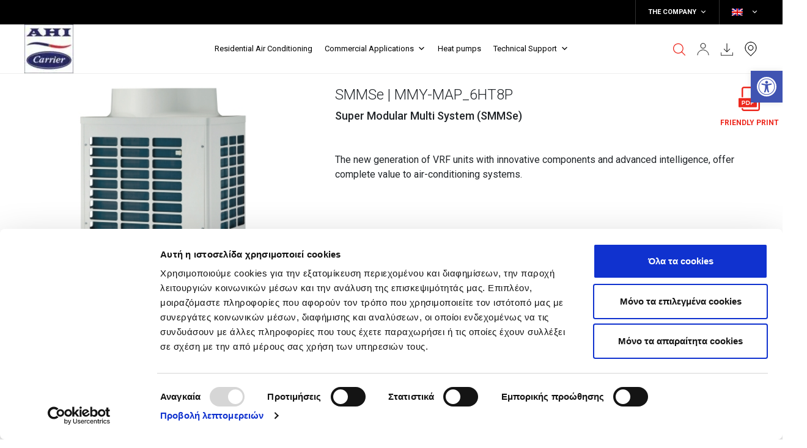

--- FILE ---
content_type: text/html; charset=UTF-8
request_url: https://en.toshiba-aircon.gr/product/mmy-map_6ht8p/
body_size: 25267
content:
<!doctype html>
<html lang="en-US">

<head>
	<meta charset="UTF-8">
	<meta name="viewport" content="width=device-width, initial-scale=1">
	<link rel="profile" href="https://gmpg.org/xfn/11">
		<!-- <script id="Cookiebot" src="https://consent.cookiebot.com/uc.js" data-cbid="093bd15f-75de-464c-9811-6eccc05b46e9" data-blockingmode="auto" type="text/plain"></script> -->
	<script>
		let is_mobile = parseInt('0');
		let is_android = parseInt('0');
		let tosh_post_type = 'product';
		let tosh_is_single_page = '1';
		let supportsES6 = function() {
			try {
				new Function("(a = 0) => a");
				return true;
			} catch (err) {
				return false;
			}
		}();
	</script>

	<link href="https://fonts.googleapis.com/css?family=Roboto:300,300i,400,400i,500,500i,700,700i&display=swap&subset=greek" rel="stylesheet">
	<script>
	window.dataLayer = window.dataLayer || [];
	function gtag() {
		dataLayer.push(arguments);
	}
	gtag("consent", "default", {
		ad_user_data: "denied",
		ad_personalization: "denied",
		ad_storage: "denied",
		analytics_storage: "denied",
		functionality_storage: "denied",
		personalization_storage: "denied",
		security_storage: "granted",
		wait_for_update: 500,
	});
	gtag("set", "ads_data_redaction", true);
	gtag("set", "url_passthrough", true);
</script>
<script type="text/javascript"
		id="Cookiebot"
		src="https://consent.cookiebot.com/uc.js"
		data-cbid="093bd15f-75de-464c-9811-6eccc05b46e9"
							async	></script>
<meta name='robots' content='index, follow, max-image-preview:large, max-snippet:-1, max-video-preview:-1' />
<link rel="alternate" hreflang="el" href="https://toshiba-aircon.gr/product/mmy-map_6ht8p/" />
<link rel="alternate" hreflang="en" href="https://en.toshiba-aircon.gr/product/mmy-map_6ht8p/" />
<link rel="alternate" hreflang="bg" href="https://toshiba-aircon.bg/product/mmy-map_6ht8p/" />
<link rel="alternate" hreflang="x-default" href="https://toshiba-aircon.gr/product/mmy-map_6ht8p/" />

	<!-- This site is optimized with the Yoast SEO plugin v23.6 - https://yoast.com/wordpress/plugins/seo/ -->
	<title>SMMSe | MMY-MAP_6HT8P - Toshiba</title>
	<link rel="canonical" href="https://en.toshiba-aircon.gr/product/mmy-map_6ht8p/" />
	<meta property="og:locale" content="en_US" />
	<meta property="og:type" content="article" />
	<meta property="og:title" content="SMMSe | MMY-MAP_6HT8P - Toshiba" />
	<meta property="og:description" content="The new generation of VRF units with innovative components and advanced intelligence, offer complete value to air-conditioning systems." />
	<meta property="og:url" content="https://en.toshiba-aircon.gr/product/mmy-map_6ht8p/" />
	<meta property="og:site_name" content="Toshiba" />
	<meta property="article:publisher" content="https://www.facebook.com/ToshibaAircondition" />
	<meta property="article:modified_time" content="2024-03-29T09:46:45+00:00" />
	<meta name="twitter:card" content="summary_large_image" />
	<script type="application/ld+json" class="yoast-schema-graph">{"@context":"https://schema.org","@graph":[{"@type":"WebPage","@id":"https://en.toshiba-aircon.gr/product/mmy-map_6ht8p/","url":"https://en.toshiba-aircon.gr/product/mmy-map_6ht8p/","name":"SMMSe | MMY-MAP_6HT8P - Toshiba","isPartOf":{"@id":"https://toshiba-aircon.gr/#website"},"datePublished":"2021-03-17T12:09:16+00:00","dateModified":"2024-03-29T09:46:45+00:00","breadcrumb":{"@id":"https://en.toshiba-aircon.gr/product/mmy-map_6ht8p/#breadcrumb"},"inLanguage":"en-US","potentialAction":[{"@type":"ReadAction","target":["https://en.toshiba-aircon.gr/product/mmy-map_6ht8p/"]}]},{"@type":"BreadcrumbList","@id":"https://en.toshiba-aircon.gr/product/mmy-map_6ht8p/#breadcrumb","itemListElement":[{"@type":"ListItem","position":1,"name":"Home","item":"https://en.toshiba-aircon.gr/"},{"@type":"ListItem","position":2,"name":"Products","item":"https://toshiba-aircon.gr/product/"},{"@type":"ListItem","position":3,"name":"SMMSe | MMY-MAP_6HT8P"}]},{"@type":"WebSite","@id":"https://toshiba-aircon.gr/#website","url":"https://toshiba-aircon.gr/","name":"Toshiba","description":"Leading Innovation","publisher":{"@id":"https://toshiba-aircon.gr/#organization"},"potentialAction":[{"@type":"SearchAction","target":{"@type":"EntryPoint","urlTemplate":"https://toshiba-aircon.gr/?s={search_term_string}"},"query-input":{"@type":"PropertyValueSpecification","valueRequired":true,"valueName":"search_term_string"}}],"inLanguage":"en-US"},{"@type":"Organization","@id":"https://toshiba-aircon.gr/#organization","name":"Toshiba","url":"https://toshiba-aircon.gr/","logo":{"@type":"ImageObject","inLanguage":"en-US","@id":"https://toshiba-aircon.gr/#/schema/logo/image/","url":"https://en.toshiba-aircon.gr/wp-content/uploads/2023/06/cropped-AHI-CARRIER-EUROPE-e1685708912663.jpg","contentUrl":"https://en.toshiba-aircon.gr/wp-content/uploads/2023/06/cropped-AHI-CARRIER-EUROPE-e1685708912663.jpg","width":80,"height":80,"caption":"Toshiba"},"image":{"@id":"https://toshiba-aircon.gr/#/schema/logo/image/"},"sameAs":["https://www.facebook.com/ToshibaAircondition","https://www.linkedin.com/company/ahi-carrier-europe/"]}]}</script>
	<!-- / Yoast SEO plugin. -->


<link rel='dns-prefetch' href='//en.toshiba-aircon.gr' />
<link rel="alternate" type="application/rss+xml" title="Toshiba &raquo; Feed" href="https://en.toshiba-aircon.gr/feed/" />
<link rel="alternate" type="application/rss+xml" title="Toshiba &raquo; Comments Feed" href="https://en.toshiba-aircon.gr/comments/feed/" />
<script type="text/javascript">
/* <![CDATA[ */
window._wpemojiSettings = {"baseUrl":"https:\/\/s.w.org\/images\/core\/emoji\/15.0.3\/72x72\/","ext":".png","svgUrl":"https:\/\/s.w.org\/images\/core\/emoji\/15.0.3\/svg\/","svgExt":".svg","source":{"concatemoji":"https:\/\/en.toshiba-aircon.gr\/wp-includes\/js\/wp-emoji-release.min.js?ver=6.6.2"}};
/*! This file is auto-generated */
!function(i,n){var o,s,e;function c(e){try{var t={supportTests:e,timestamp:(new Date).valueOf()};sessionStorage.setItem(o,JSON.stringify(t))}catch(e){}}function p(e,t,n){e.clearRect(0,0,e.canvas.width,e.canvas.height),e.fillText(t,0,0);var t=new Uint32Array(e.getImageData(0,0,e.canvas.width,e.canvas.height).data),r=(e.clearRect(0,0,e.canvas.width,e.canvas.height),e.fillText(n,0,0),new Uint32Array(e.getImageData(0,0,e.canvas.width,e.canvas.height).data));return t.every(function(e,t){return e===r[t]})}function u(e,t,n){switch(t){case"flag":return n(e,"\ud83c\udff3\ufe0f\u200d\u26a7\ufe0f","\ud83c\udff3\ufe0f\u200b\u26a7\ufe0f")?!1:!n(e,"\ud83c\uddfa\ud83c\uddf3","\ud83c\uddfa\u200b\ud83c\uddf3")&&!n(e,"\ud83c\udff4\udb40\udc67\udb40\udc62\udb40\udc65\udb40\udc6e\udb40\udc67\udb40\udc7f","\ud83c\udff4\u200b\udb40\udc67\u200b\udb40\udc62\u200b\udb40\udc65\u200b\udb40\udc6e\u200b\udb40\udc67\u200b\udb40\udc7f");case"emoji":return!n(e,"\ud83d\udc26\u200d\u2b1b","\ud83d\udc26\u200b\u2b1b")}return!1}function f(e,t,n){var r="undefined"!=typeof WorkerGlobalScope&&self instanceof WorkerGlobalScope?new OffscreenCanvas(300,150):i.createElement("canvas"),a=r.getContext("2d",{willReadFrequently:!0}),o=(a.textBaseline="top",a.font="600 32px Arial",{});return e.forEach(function(e){o[e]=t(a,e,n)}),o}function t(e){var t=i.createElement("script");t.src=e,t.defer=!0,i.head.appendChild(t)}"undefined"!=typeof Promise&&(o="wpEmojiSettingsSupports",s=["flag","emoji"],n.supports={everything:!0,everythingExceptFlag:!0},e=new Promise(function(e){i.addEventListener("DOMContentLoaded",e,{once:!0})}),new Promise(function(t){var n=function(){try{var e=JSON.parse(sessionStorage.getItem(o));if("object"==typeof e&&"number"==typeof e.timestamp&&(new Date).valueOf()<e.timestamp+604800&&"object"==typeof e.supportTests)return e.supportTests}catch(e){}return null}();if(!n){if("undefined"!=typeof Worker&&"undefined"!=typeof OffscreenCanvas&&"undefined"!=typeof URL&&URL.createObjectURL&&"undefined"!=typeof Blob)try{var e="postMessage("+f.toString()+"("+[JSON.stringify(s),u.toString(),p.toString()].join(",")+"));",r=new Blob([e],{type:"text/javascript"}),a=new Worker(URL.createObjectURL(r),{name:"wpTestEmojiSupports"});return void(a.onmessage=function(e){c(n=e.data),a.terminate(),t(n)})}catch(e){}c(n=f(s,u,p))}t(n)}).then(function(e){for(var t in e)n.supports[t]=e[t],n.supports.everything=n.supports.everything&&n.supports[t],"flag"!==t&&(n.supports.everythingExceptFlag=n.supports.everythingExceptFlag&&n.supports[t]);n.supports.everythingExceptFlag=n.supports.everythingExceptFlag&&!n.supports.flag,n.DOMReady=!1,n.readyCallback=function(){n.DOMReady=!0}}).then(function(){return e}).then(function(){var e;n.supports.everything||(n.readyCallback(),(e=n.source||{}).concatemoji?t(e.concatemoji):e.wpemoji&&e.twemoji&&(t(e.twemoji),t(e.wpemoji)))}))}((window,document),window._wpemojiSettings);
/* ]]> */
</script>
<style id='wp-emoji-styles-inline-css' type='text/css'>

	img.wp-smiley, img.emoji {
		display: inline !important;
		border: none !important;
		box-shadow: none !important;
		height: 1em !important;
		width: 1em !important;
		margin: 0 0.07em !important;
		vertical-align: -0.1em !important;
		background: none !important;
		padding: 0 !important;
	}
</style>
<link rel='stylesheet' id='wp-block-library-css' href='https://en.toshiba-aircon.gr/wp-includes/css/dist/block-library/style.min.css?ver=6.6.2' type='text/css' media='all' />
<style id='classic-theme-styles-inline-css' type='text/css'>
/*! This file is auto-generated */
.wp-block-button__link{color:#fff;background-color:#32373c;border-radius:9999px;box-shadow:none;text-decoration:none;padding:calc(.667em + 2px) calc(1.333em + 2px);font-size:1.125em}.wp-block-file__button{background:#32373c;color:#fff;text-decoration:none}
</style>
<style id='global-styles-inline-css' type='text/css'>
:root{--wp--preset--aspect-ratio--square: 1;--wp--preset--aspect-ratio--4-3: 4/3;--wp--preset--aspect-ratio--3-4: 3/4;--wp--preset--aspect-ratio--3-2: 3/2;--wp--preset--aspect-ratio--2-3: 2/3;--wp--preset--aspect-ratio--16-9: 16/9;--wp--preset--aspect-ratio--9-16: 9/16;--wp--preset--color--black: #000000;--wp--preset--color--cyan-bluish-gray: #abb8c3;--wp--preset--color--white: #ffffff;--wp--preset--color--pale-pink: #f78da7;--wp--preset--color--vivid-red: #cf2e2e;--wp--preset--color--luminous-vivid-orange: #ff6900;--wp--preset--color--luminous-vivid-amber: #fcb900;--wp--preset--color--light-green-cyan: #7bdcb5;--wp--preset--color--vivid-green-cyan: #00d084;--wp--preset--color--pale-cyan-blue: #8ed1fc;--wp--preset--color--vivid-cyan-blue: #0693e3;--wp--preset--color--vivid-purple: #9b51e0;--wp--preset--gradient--vivid-cyan-blue-to-vivid-purple: linear-gradient(135deg,rgba(6,147,227,1) 0%,rgb(155,81,224) 100%);--wp--preset--gradient--light-green-cyan-to-vivid-green-cyan: linear-gradient(135deg,rgb(122,220,180) 0%,rgb(0,208,130) 100%);--wp--preset--gradient--luminous-vivid-amber-to-luminous-vivid-orange: linear-gradient(135deg,rgba(252,185,0,1) 0%,rgba(255,105,0,1) 100%);--wp--preset--gradient--luminous-vivid-orange-to-vivid-red: linear-gradient(135deg,rgba(255,105,0,1) 0%,rgb(207,46,46) 100%);--wp--preset--gradient--very-light-gray-to-cyan-bluish-gray: linear-gradient(135deg,rgb(238,238,238) 0%,rgb(169,184,195) 100%);--wp--preset--gradient--cool-to-warm-spectrum: linear-gradient(135deg,rgb(74,234,220) 0%,rgb(151,120,209) 20%,rgb(207,42,186) 40%,rgb(238,44,130) 60%,rgb(251,105,98) 80%,rgb(254,248,76) 100%);--wp--preset--gradient--blush-light-purple: linear-gradient(135deg,rgb(255,206,236) 0%,rgb(152,150,240) 100%);--wp--preset--gradient--blush-bordeaux: linear-gradient(135deg,rgb(254,205,165) 0%,rgb(254,45,45) 50%,rgb(107,0,62) 100%);--wp--preset--gradient--luminous-dusk: linear-gradient(135deg,rgb(255,203,112) 0%,rgb(199,81,192) 50%,rgb(65,88,208) 100%);--wp--preset--gradient--pale-ocean: linear-gradient(135deg,rgb(255,245,203) 0%,rgb(182,227,212) 50%,rgb(51,167,181) 100%);--wp--preset--gradient--electric-grass: linear-gradient(135deg,rgb(202,248,128) 0%,rgb(113,206,126) 100%);--wp--preset--gradient--midnight: linear-gradient(135deg,rgb(2,3,129) 0%,rgb(40,116,252) 100%);--wp--preset--font-size--small: 13px;--wp--preset--font-size--medium: 20px;--wp--preset--font-size--large: 36px;--wp--preset--font-size--x-large: 42px;--wp--preset--spacing--20: 0.44rem;--wp--preset--spacing--30: 0.67rem;--wp--preset--spacing--40: 1rem;--wp--preset--spacing--50: 1.5rem;--wp--preset--spacing--60: 2.25rem;--wp--preset--spacing--70: 3.38rem;--wp--preset--spacing--80: 5.06rem;--wp--preset--shadow--natural: 6px 6px 9px rgba(0, 0, 0, 0.2);--wp--preset--shadow--deep: 12px 12px 50px rgba(0, 0, 0, 0.4);--wp--preset--shadow--sharp: 6px 6px 0px rgba(0, 0, 0, 0.2);--wp--preset--shadow--outlined: 6px 6px 0px -3px rgba(255, 255, 255, 1), 6px 6px rgba(0, 0, 0, 1);--wp--preset--shadow--crisp: 6px 6px 0px rgba(0, 0, 0, 1);}:where(.is-layout-flex){gap: 0.5em;}:where(.is-layout-grid){gap: 0.5em;}body .is-layout-flex{display: flex;}.is-layout-flex{flex-wrap: wrap;align-items: center;}.is-layout-flex > :is(*, div){margin: 0;}body .is-layout-grid{display: grid;}.is-layout-grid > :is(*, div){margin: 0;}:where(.wp-block-columns.is-layout-flex){gap: 2em;}:where(.wp-block-columns.is-layout-grid){gap: 2em;}:where(.wp-block-post-template.is-layout-flex){gap: 1.25em;}:where(.wp-block-post-template.is-layout-grid){gap: 1.25em;}.has-black-color{color: var(--wp--preset--color--black) !important;}.has-cyan-bluish-gray-color{color: var(--wp--preset--color--cyan-bluish-gray) !important;}.has-white-color{color: var(--wp--preset--color--white) !important;}.has-pale-pink-color{color: var(--wp--preset--color--pale-pink) !important;}.has-vivid-red-color{color: var(--wp--preset--color--vivid-red) !important;}.has-luminous-vivid-orange-color{color: var(--wp--preset--color--luminous-vivid-orange) !important;}.has-luminous-vivid-amber-color{color: var(--wp--preset--color--luminous-vivid-amber) !important;}.has-light-green-cyan-color{color: var(--wp--preset--color--light-green-cyan) !important;}.has-vivid-green-cyan-color{color: var(--wp--preset--color--vivid-green-cyan) !important;}.has-pale-cyan-blue-color{color: var(--wp--preset--color--pale-cyan-blue) !important;}.has-vivid-cyan-blue-color{color: var(--wp--preset--color--vivid-cyan-blue) !important;}.has-vivid-purple-color{color: var(--wp--preset--color--vivid-purple) !important;}.has-black-background-color{background-color: var(--wp--preset--color--black) !important;}.has-cyan-bluish-gray-background-color{background-color: var(--wp--preset--color--cyan-bluish-gray) !important;}.has-white-background-color{background-color: var(--wp--preset--color--white) !important;}.has-pale-pink-background-color{background-color: var(--wp--preset--color--pale-pink) !important;}.has-vivid-red-background-color{background-color: var(--wp--preset--color--vivid-red) !important;}.has-luminous-vivid-orange-background-color{background-color: var(--wp--preset--color--luminous-vivid-orange) !important;}.has-luminous-vivid-amber-background-color{background-color: var(--wp--preset--color--luminous-vivid-amber) !important;}.has-light-green-cyan-background-color{background-color: var(--wp--preset--color--light-green-cyan) !important;}.has-vivid-green-cyan-background-color{background-color: var(--wp--preset--color--vivid-green-cyan) !important;}.has-pale-cyan-blue-background-color{background-color: var(--wp--preset--color--pale-cyan-blue) !important;}.has-vivid-cyan-blue-background-color{background-color: var(--wp--preset--color--vivid-cyan-blue) !important;}.has-vivid-purple-background-color{background-color: var(--wp--preset--color--vivid-purple) !important;}.has-black-border-color{border-color: var(--wp--preset--color--black) !important;}.has-cyan-bluish-gray-border-color{border-color: var(--wp--preset--color--cyan-bluish-gray) !important;}.has-white-border-color{border-color: var(--wp--preset--color--white) !important;}.has-pale-pink-border-color{border-color: var(--wp--preset--color--pale-pink) !important;}.has-vivid-red-border-color{border-color: var(--wp--preset--color--vivid-red) !important;}.has-luminous-vivid-orange-border-color{border-color: var(--wp--preset--color--luminous-vivid-orange) !important;}.has-luminous-vivid-amber-border-color{border-color: var(--wp--preset--color--luminous-vivid-amber) !important;}.has-light-green-cyan-border-color{border-color: var(--wp--preset--color--light-green-cyan) !important;}.has-vivid-green-cyan-border-color{border-color: var(--wp--preset--color--vivid-green-cyan) !important;}.has-pale-cyan-blue-border-color{border-color: var(--wp--preset--color--pale-cyan-blue) !important;}.has-vivid-cyan-blue-border-color{border-color: var(--wp--preset--color--vivid-cyan-blue) !important;}.has-vivid-purple-border-color{border-color: var(--wp--preset--color--vivid-purple) !important;}.has-vivid-cyan-blue-to-vivid-purple-gradient-background{background: var(--wp--preset--gradient--vivid-cyan-blue-to-vivid-purple) !important;}.has-light-green-cyan-to-vivid-green-cyan-gradient-background{background: var(--wp--preset--gradient--light-green-cyan-to-vivid-green-cyan) !important;}.has-luminous-vivid-amber-to-luminous-vivid-orange-gradient-background{background: var(--wp--preset--gradient--luminous-vivid-amber-to-luminous-vivid-orange) !important;}.has-luminous-vivid-orange-to-vivid-red-gradient-background{background: var(--wp--preset--gradient--luminous-vivid-orange-to-vivid-red) !important;}.has-very-light-gray-to-cyan-bluish-gray-gradient-background{background: var(--wp--preset--gradient--very-light-gray-to-cyan-bluish-gray) !important;}.has-cool-to-warm-spectrum-gradient-background{background: var(--wp--preset--gradient--cool-to-warm-spectrum) !important;}.has-blush-light-purple-gradient-background{background: var(--wp--preset--gradient--blush-light-purple) !important;}.has-blush-bordeaux-gradient-background{background: var(--wp--preset--gradient--blush-bordeaux) !important;}.has-luminous-dusk-gradient-background{background: var(--wp--preset--gradient--luminous-dusk) !important;}.has-pale-ocean-gradient-background{background: var(--wp--preset--gradient--pale-ocean) !important;}.has-electric-grass-gradient-background{background: var(--wp--preset--gradient--electric-grass) !important;}.has-midnight-gradient-background{background: var(--wp--preset--gradient--midnight) !important;}.has-small-font-size{font-size: var(--wp--preset--font-size--small) !important;}.has-medium-font-size{font-size: var(--wp--preset--font-size--medium) !important;}.has-large-font-size{font-size: var(--wp--preset--font-size--large) !important;}.has-x-large-font-size{font-size: var(--wp--preset--font-size--x-large) !important;}
:where(.wp-block-post-template.is-layout-flex){gap: 1.25em;}:where(.wp-block-post-template.is-layout-grid){gap: 1.25em;}
:where(.wp-block-columns.is-layout-flex){gap: 2em;}:where(.wp-block-columns.is-layout-grid){gap: 2em;}
:root :where(.wp-block-pullquote){font-size: 1.5em;line-height: 1.6;}
</style>
<link rel='stylesheet' id='contact-form-7-css' href='https://en.toshiba-aircon.gr/wp-content/plugins/contact-form-7/includes/css/styles.css?ver=5.9.8' type='text/css' media='all' />
<link rel='stylesheet' id='wpml-menu-item-0-css' href='https://en.toshiba-aircon.gr/wp-content/plugins/sitepress-multilingual-cms/templates/language-switchers/menu-item/style.min.css?ver=1' type='text/css' media='all' />
<link rel='stylesheet' id='megamenu-css' href='https://en.toshiba-aircon.gr/wp-content/uploads/maxmegamenu/style_en.css?ver=e5dd86' type='text/css' media='all' />
<link rel='stylesheet' id='dashicons-css' href='https://en.toshiba-aircon.gr/wp-includes/css/dashicons.min.css?ver=6.6.2' type='text/css' media='all' />
<link rel='stylesheet' id='toshiba-style-css' href='https://en.toshiba-aircon.gr/wp-content/themes/toshiba/style.css?ver=1769096059' type='text/css' media='all' />
<link rel='stylesheet' id='bootstrap-reset-css' href='https://en.toshiba-aircon.gr/wp-content/themes/toshiba/vendor/bootstrap/scss/bootstrap-reboot.css?ver=4.3.1' type='text/css' media='all' />
<link rel='stylesheet' id='bootstrap-grid-css' href='https://en.toshiba-aircon.gr/wp-content/themes/toshiba/vendor/bootstrap/scss/bootstrap-grid.css?ver=4.3.1' type='text/css' media='all' />
<link rel='stylesheet' id='bootstrap-styles-css' href='https://en.toshiba-aircon.gr/wp-content/themes/toshiba/vendor/bootstrap/scss/bootstrap.css?ver=4.3.1' type='text/css' media='all' />
<link rel='stylesheet' id='mmenu-styles-css' href='https://en.toshiba-aircon.gr/wp-content/themes/toshiba/vendor/plugins/mmenu-js/mmenu.css?ver=3.0.2' type='text/css' media='all' />
<link rel='stylesheet' id='mmenu-autoheight-styles-css' href='https://en.toshiba-aircon.gr/wp-content/themes/toshiba/vendor/plugins/mmenu-js/addons/autoheight/mmenu.autoheight.css?ver=3.0.2' type='text/css' media='all' />
<link rel='stylesheet' id='nice-select-styles-css' href='https://en.toshiba-aircon.gr/wp-content/themes/toshiba/vendor/plugins/jquery-nice-select/scss/nice-select.css?ver=1.0.1' type='text/css' media='all' />
<link rel='stylesheet' id='toshiba-theme-styles-css' href='https://en.toshiba-aircon.gr/wp-content/themes/toshiba/css/theme.css?ver=1.0.0.3' type='text/css' media='all' />
<link rel='stylesheet' id='toshiba-theme-styles-tablet-css' href='https://en.toshiba-aircon.gr/wp-content/themes/toshiba/css/tablet/theme-tablet.css?ver=1.0' type='text/css' media='all' />
<link rel='stylesheet' id='toshiba-print-styles-css' href='https://en.toshiba-aircon.gr/wp-content/themes/toshiba/css/print-styles.css?ver=1.0' type='text/css' media='all' />
<link rel='stylesheet' id='fancybox-styles-css' href='https://en.toshiba-aircon.gr/wp-content/themes/toshiba/vendor/plugins/fancybox/css/jquery.fancybox.min.css?ver=3.5.7' type='text/css' media='all' />
<link rel='stylesheet' id='swiper-styles-css' href='https://en.toshiba-aircon.gr/wp-content/themes/toshiba/vendor/plugins/swiper/css/swiper.min.css?ver=5.2.1' type='text/css' media='all' />
<link rel='stylesheet' id='product-single-styles-css' href='https://en.toshiba-aircon.gr/wp-content/themes/toshiba/css/product-single.css?ver=1.0' type='text/css' media='all' />
<link rel='stylesheet' id='pojo-a11y-css' href='https://en.toshiba-aircon.gr/wp-content/plugins/pojo-accessibility/assets/css/style.min.css?ver=1.0.0' type='text/css' media='all' />
<link rel='stylesheet' id='um_modal-css' href='https://en.toshiba-aircon.gr/wp-content/plugins/ultimate-member/assets/css/um-modal.min.css?ver=2.8.8' type='text/css' media='all' />
<link rel='stylesheet' id='um_ui-css' href='https://en.toshiba-aircon.gr/wp-content/plugins/ultimate-member/assets/libs/jquery-ui/jquery-ui.min.css?ver=1.13.2' type='text/css' media='all' />
<link rel='stylesheet' id='um_tipsy-css' href='https://en.toshiba-aircon.gr/wp-content/plugins/ultimate-member/assets/libs/tipsy/tipsy.min.css?ver=1.0.0a' type='text/css' media='all' />
<link rel='stylesheet' id='um_raty-css' href='https://en.toshiba-aircon.gr/wp-content/plugins/ultimate-member/assets/libs/raty/um-raty.min.css?ver=2.6.0' type='text/css' media='all' />
<link rel='stylesheet' id='select2-css' href='https://en.toshiba-aircon.gr/wp-content/plugins/ultimate-member/assets/libs/select2/select2.min.css?ver=4.0.13' type='text/css' media='all' />
<link rel='stylesheet' id='um_fileupload-css' href='https://en.toshiba-aircon.gr/wp-content/plugins/ultimate-member/assets/css/um-fileupload.min.css?ver=2.8.8' type='text/css' media='all' />
<link rel='stylesheet' id='um_confirm-css' href='https://en.toshiba-aircon.gr/wp-content/plugins/ultimate-member/assets/libs/um-confirm/um-confirm.min.css?ver=1.0' type='text/css' media='all' />
<link rel='stylesheet' id='um_datetime-css' href='https://en.toshiba-aircon.gr/wp-content/plugins/ultimate-member/assets/libs/pickadate/default.min.css?ver=3.6.2' type='text/css' media='all' />
<link rel='stylesheet' id='um_datetime_date-css' href='https://en.toshiba-aircon.gr/wp-content/plugins/ultimate-member/assets/libs/pickadate/default.date.min.css?ver=3.6.2' type='text/css' media='all' />
<link rel='stylesheet' id='um_datetime_time-css' href='https://en.toshiba-aircon.gr/wp-content/plugins/ultimate-member/assets/libs/pickadate/default.time.min.css?ver=3.6.2' type='text/css' media='all' />
<link rel='stylesheet' id='um_fonticons_ii-css' href='https://en.toshiba-aircon.gr/wp-content/plugins/ultimate-member/assets/libs/legacy/fonticons/fonticons-ii.min.css?ver=2.8.8' type='text/css' media='all' />
<link rel='stylesheet' id='um_fonticons_fa-css' href='https://en.toshiba-aircon.gr/wp-content/plugins/ultimate-member/assets/libs/legacy/fonticons/fonticons-fa.min.css?ver=2.8.8' type='text/css' media='all' />
<link rel='stylesheet' id='um_fontawesome-css' href='https://en.toshiba-aircon.gr/wp-content/plugins/ultimate-member/assets/css/um-fontawesome.min.css?ver=6.5.2' type='text/css' media='all' />
<link rel='stylesheet' id='um_common-css' href='https://en.toshiba-aircon.gr/wp-content/plugins/ultimate-member/assets/css/common.min.css?ver=2.8.8' type='text/css' media='all' />
<link rel='stylesheet' id='um_responsive-css' href='https://en.toshiba-aircon.gr/wp-content/plugins/ultimate-member/assets/css/um-responsive.min.css?ver=2.8.8' type='text/css' media='all' />
<link rel='stylesheet' id='um_styles-css' href='https://en.toshiba-aircon.gr/wp-content/plugins/ultimate-member/assets/css/um-styles.min.css?ver=2.8.8' type='text/css' media='all' />
<link rel='stylesheet' id='um_crop-css' href='https://en.toshiba-aircon.gr/wp-content/plugins/ultimate-member/assets/libs/cropper/cropper.min.css?ver=1.6.1' type='text/css' media='all' />
<link rel='stylesheet' id='um_profile-css' href='https://en.toshiba-aircon.gr/wp-content/plugins/ultimate-member/assets/css/um-profile.min.css?ver=2.8.8' type='text/css' media='all' />
<link rel='stylesheet' id='um_account-css' href='https://en.toshiba-aircon.gr/wp-content/plugins/ultimate-member/assets/css/um-account.min.css?ver=2.8.8' type='text/css' media='all' />
<link rel='stylesheet' id='um_misc-css' href='https://en.toshiba-aircon.gr/wp-content/plugins/ultimate-member/assets/css/um-misc.min.css?ver=2.8.8' type='text/css' media='all' />
<link rel='stylesheet' id='um_default_css-css' href='https://en.toshiba-aircon.gr/wp-content/plugins/ultimate-member/assets/css/um-old-default.min.css?ver=2.8.8' type='text/css' media='all' />
<!--n2css--><!--n2js--><script type="text/javascript" id="wpgmza_data-js-extra">
/* <![CDATA[ */
var wpgmza_google_api_status = {"message":"Enqueued","code":"ENQUEUED"};
/* ]]> */
</script>
<script type="text/javascript" src="https://en.toshiba-aircon.gr/wp-content/plugins/wp-google-maps/wpgmza_data.js?ver=6.6.2" id="wpgmza_data-js"></script>
<script type="text/javascript" src="https://en.toshiba-aircon.gr/wp-includes/js/jquery/jquery.min.js?ver=3.7.1" id="jquery-core-js"></script>
<script type="text/javascript" src="https://en.toshiba-aircon.gr/wp-includes/js/jquery/jquery-migrate.min.js?ver=3.4.1" id="jquery-migrate-js"></script>
<script type="text/javascript" src="https://en.toshiba-aircon.gr/wp-content/themes/toshiba/vendor/plugins/fancybox/js/jquery.fancybox.min.js?ver=3.5.7" id="fancybox-js-js"></script>
<script type="text/javascript" src="https://en.toshiba-aircon.gr/wp-content/themes/toshiba/vendor/plugins/swiper/js/swiper.min.js?ver=5.2.1" id="swiper-js-js"></script>
<script type="text/javascript" id="wpml-xdomain-data-js-extra">
/* <![CDATA[ */
var wpml_xdomain_data = {"css_selector":"wpml-ls-item","ajax_url":"https:\/\/en.toshiba-aircon.gr\/wp-admin\/admin-ajax.php","current_lang":"en","_nonce":"4786763615"};
/* ]]> */
</script>
<script type="text/javascript" src="https://en.toshiba-aircon.gr/wp-content/plugins/sitepress-multilingual-cms/res/js/xdomain-data.js?ver=4.6.13" id="wpml-xdomain-data-js" defer="defer" data-wp-strategy="defer"></script>
<script type="text/javascript" src="https://en.toshiba-aircon.gr/wp-content/plugins/ultimate-member/assets/js/um-gdpr.min.js?ver=2.8.8" id="um-gdpr-js"></script>
<link rel="https://api.w.org/" href="https://en.toshiba-aircon.gr/wp-json/" /><link rel="EditURI" type="application/rsd+xml" title="RSD" href="https://en.toshiba-aircon.gr/xmlrpc.php?rsd" />
<meta name="generator" content="WordPress 6.6.2" />
<link rel='shortlink' href='https://en.toshiba-aircon.gr/?p=5308' />
<link rel="alternate" title="oEmbed (JSON)" type="application/json+oembed" href="https://en.toshiba-aircon.gr/wp-json/oembed/1.0/embed?url=https%3A%2F%2Fen.toshiba-aircon.gr%2Fproduct%2Fmmy-map_6ht8p%2F" />
<link rel="alternate" title="oEmbed (XML)" type="text/xml+oembed" href="https://en.toshiba-aircon.gr/wp-json/oembed/1.0/embed?url=https%3A%2F%2Fen.toshiba-aircon.gr%2Fproduct%2Fmmy-map_6ht8p%2F&#038;format=xml" />
<meta name="generator" content="WPML ver:4.6.13 stt:7,1,13;" />
		<style type="text/css">
			.um_request_name {
				display: none !important;
			}
		</style>
	<meta name="generator" content="Elementor 3.24.5; features: additional_custom_breakpoints; settings: css_print_method-external, google_font-enabled, font_display-auto">
<style type="text/css">
#pojo-a11y-toolbar .pojo-a11y-toolbar-toggle a{ background-color: #4054b2;	color: #ffffff;}
#pojo-a11y-toolbar .pojo-a11y-toolbar-overlay, #pojo-a11y-toolbar .pojo-a11y-toolbar-overlay ul.pojo-a11y-toolbar-items.pojo-a11y-links{ border-color: #4054b2;}
body.pojo-a11y-focusable a:focus{ outline-style: solid !important;	outline-width: 1px !important;	outline-color: #FF0000 !important;}
#pojo-a11y-toolbar{ top: 116px !important;}
#pojo-a11y-toolbar .pojo-a11y-toolbar-overlay{ background-color: #ffffff;}
#pojo-a11y-toolbar .pojo-a11y-toolbar-overlay ul.pojo-a11y-toolbar-items li.pojo-a11y-toolbar-item a, #pojo-a11y-toolbar .pojo-a11y-toolbar-overlay p.pojo-a11y-toolbar-title{ color: #333333;}
#pojo-a11y-toolbar .pojo-a11y-toolbar-overlay ul.pojo-a11y-toolbar-items li.pojo-a11y-toolbar-item a.active{ background-color: #4054b2;	color: #ffffff;}
@media (max-width: 767px) { #pojo-a11y-toolbar { top: 100px !important; } }</style>			<style>
				.e-con.e-parent:nth-of-type(n+4):not(.e-lazyloaded):not(.e-no-lazyload),
				.e-con.e-parent:nth-of-type(n+4):not(.e-lazyloaded):not(.e-no-lazyload) * {
					background-image: none !important;
				}
				@media screen and (max-height: 1024px) {
					.e-con.e-parent:nth-of-type(n+3):not(.e-lazyloaded):not(.e-no-lazyload),
					.e-con.e-parent:nth-of-type(n+3):not(.e-lazyloaded):not(.e-no-lazyload) * {
						background-image: none !important;
					}
				}
				@media screen and (max-height: 640px) {
					.e-con.e-parent:nth-of-type(n+2):not(.e-lazyloaded):not(.e-no-lazyload),
					.e-con.e-parent:nth-of-type(n+2):not(.e-lazyloaded):not(.e-no-lazyload) * {
						background-image: none !important;
					}
				}
			</style>
			<link rel="icon" href="https://en.toshiba-aircon.gr/wp-content/uploads/2020/01/cropped-favicon-32x32.png" sizes="32x32" />
<link rel="icon" href="https://en.toshiba-aircon.gr/wp-content/uploads/2020/01/cropped-favicon-192x192.png" sizes="192x192" />
<link rel="apple-touch-icon" href="https://en.toshiba-aircon.gr/wp-content/uploads/2020/01/cropped-favicon-180x180.png" />
<meta name="msapplication-TileImage" content="https://en.toshiba-aircon.gr/wp-content/uploads/2020/01/cropped-favicon-270x270.png" />
<style type="text/css">/** Mega Menu CSS: fs **/</style>

	<!-- Global site tag (gtag.js) - Google Analytics -->
              <script async src="https://www.googletagmanager.com/gtag/js?id=UA-93459115-8"></script>
              <script>
                window.dataLayer = window.dataLayer || [];
                function gtag(){dataLayer.push(arguments);}
                gtag("js", new Date());
                                
                gtag("config", "UA-93459115-8");
              </script>	<!-- <script>
		var getLangCode = 'en';
		//console.log("------"+getLangCode);
		var content="Αποδέχομαι τη χρήση των προσωπικών μου στοιχείων μου σύμφωνα με την <a target='_blank' class='underline' href='https://toshiba-aircon.gr/politiki-aporritoy'>Πολιτική Απορρήτου</a>";
		jQuery( document ).ready(function() {
			if(getLangCode=="en")
			{
				content = "By using this form, you agree with the storage and handling of your data by this website in accordance with our <a target='_blank' class='underline' href='https://en.toshiba-aircon.gr/privacy-policy-2/'>Privacy Policy </a>";
			}
			else if(getLangCode=="bg")
			{
				content = "Съгласен съм да използвам личните си данни съгласно <a target='_blank' class='underline' href='https://toshiba-aircon.bg/7765-2/'>ПОЛИТИКА НА ПОВЕРИТЕЛНОСТ</a>";
			}
			else if(getLangCode=="ro")
			{
				var b_text = "Rețea de sucursale";
				
				jQuery(".elementor-62 .elementor-element.elementor-element-c6f3022").hide();
				jQuery(".elementor-element-a15131d .elementor-button-text").text(b_text);
				content = "Prin utilizarea acestui formular, sunteți de acord cu stocarea și manipularea datelor dvs. de către acest site web în conformitate cu <a target='_blank' class='underline' href='https://toshiba-hvac.ro/politica-de-confidentialitate/'>Politica noastră de confidențialitate</a>";
			}
			jQuery("#um_field_2087_user_accept .um-field-checkbox-option").html(content);
		});
		
		
	</script> -->
	<!-- Google Tag Manager -->
	<script>
		(function(w, d, s, l, i) {
			w[l] = w[l] || [];
			w[l].push({
				'gtm.start': new Date().getTime(),
				event: 'gtm.js'
			});
			var f = d.getElementsByTagName(s)[0],
				j = d.createElement(s),
				dl = l != 'dataLayer' ? '&l=' + l : '';
			j.async = true;
			j.src =
				'https://www.googletagmanager.com/gtm.js?id=' + i + dl;
			f.parentNode.insertBefore(j, f);
		})(window, document, 'script', 'dataLayer', 'GTM-WSRNMKV');
	</script>
	<!-- End Google Tag Manager -->

	<meta name="facebook-domain-verification" content="vm1kdze1ip6uuo7fvi251nocs7k7zs" />



</head>

<body class="product-template-default single single-product postid-5308 single-format-standard wp-custom-logo mega-menu-menu-1 mega-menu-menu-3 mega-menu-menu-2 client-desktop no-sidebar elementor-default elementor-kit-4083">
	<!-- Google Tag Manager (noscript) -->
	<noscript><iframe src="https://www.googletagmanager.com/ns.html?id=GTM-WSRNMKV" height="0" width="0" style="display:none;visibility:hidden"></iframe></noscript>
	<!-- End Google Tag Manager (noscript) -->

	<!-- Meta Pixel Code -->

	<script>
		! function(f, b, e, v, n, t, s)

		{
			if (f.fbq) return;
			n = f.fbq = function() {
				n.callMethod ?

					n.callMethod.apply(n, arguments) : n.queue.push(arguments)
			};

			if (!f._fbq) f._fbq = n;
			n.push = n;
			n.loaded = !0;
			n.version = '2.0';

			n.queue = [];
			t = b.createElement(e);
			t.async = !0;

			t.src = v;
			s = b.getElementsByTagName(e)[0];

			s.parentNode.insertBefore(t, s)
		}(window, document, 'script', 'https://connect.facebook.net/en_US/fbevents.js');

		fbq('init', '3842815119276233');
		fbq('track', 'PageView');
	</script>

	<noscript><img height="1" width="1" style="display:none" src=https://www.facebook.com/tr?id=3842815119276233&ev=PageView&noscript=1 /></noscript>

	<!-- End Meta Pixel Code -->

	<div id="page" class="site ">

		<header id="masthead" class="site-header toshiba-header toshiba-header-desktop">

	<nav id="site-top-navigation" class="container-fluid">
		<div class="site-branding tablet-branding" style="display: none;">
						<a href="https://en.toshiba-aircon.gr" class="custom-logo-link" rel="home">
				<img src="https://en.toshiba-aircon.gr/wp-content/uploads/2023/06/cropped-AHI-CARRIER-EUROPE-e1685708912663.jpg.webp" class="custom-logo" alt="Toshiba">
			</a>
							<p class="site-title" style="display: none;"><a href="https://en.toshiba-aircon.gr/" rel="home">Toshiba</a></p>
							<p class="site-description" style="display: none;">Leading Innovation</p>
					</div>
		<div id="mega-menu-wrap-menu-2" class="mega-menu-wrap"><div class="mega-menu-toggle"><div class="mega-toggle-blocks-left"></div><div class="mega-toggle-blocks-center"></div><div class="mega-toggle-blocks-right"><div class='mega-toggle-block mega-menu-toggle-block mega-toggle-block-1' id='mega-toggle-block-1' tabindex='0'><span class='mega-toggle-label' role='button' aria-expanded='false'><span class='mega-toggle-label-closed'>MENU</span><span class='mega-toggle-label-open'>MENU</span></span></div></div></div><ul id="mega-menu-menu-2" class="mega-menu max-mega-menu mega-menu-horizontal mega-no-js" data-event="hover_intent" data-effect="fade_up" data-effect-speed="200" data-effect-mobile="disabled" data-effect-speed-mobile="0" data-mobile-force-width="false" data-second-click="go" data-document-click="collapse" data-vertical-behaviour="accordion" data-breakpoint="300" data-unbind="true" data-mobile-state="collapse_all" data-hover-intent-timeout="300" data-hover-intent-interval="100"><li class='mega-menu-item mega-menu-item-type-custom mega-menu-item-object-custom mega-menu-item-has-children mega-align-bottom-left mega-menu-flyout mega-menu-item-4585' id='mega-menu-item-4585'><a class="mega-menu-link" href="#0" aria-haspopup="true" aria-expanded="false" tabindex="0">THE COMPANY<span class="mega-indicator"></span></a>
<ul class="mega-sub-menu">
<li class='mega-menu-item mega-menu-item-type-post_type mega-menu-item-object-page mega-menu-item-4686' id='mega-menu-item-4686'><a class="mega-menu-link" href="https://en.toshiba-aircon.gr/contact-us/">Contact us</a></li><li class='mega-menu-item mega-menu-item-type-post_type mega-menu-item-object-page mega-current_page_parent mega-menu-item-4685' id='mega-menu-item-4685'><a class="mega-menu-link" href="https://en.toshiba-aircon.gr/our-news/">Our news</a></li><li class='mega-menu-item mega-menu-item-type-post_type mega-menu-item-object-page mega-menu-item-11554' id='mega-menu-item-11554'><a class="mega-menu-link" href="https://en.toshiba-aircon.gr/store-locator-en/">Store Locator</a></li></ul>
</li><li class='mega-menu-item mega-wpml-ls-slot-18 mega-wpml-ls-item mega-wpml-ls-item-en mega-wpml-ls-current-language mega-wpml-ls-menu-item mega-menu-item-type-wpml_ls_menu_item mega-menu-item-object-wpml_ls_menu_item mega-menu-item-has-children mega-menu-flyout mega-align-bottom-left mega-menu-flyout mega-menu-item-wpml-ls-18-en' id='mega-menu-item-wpml-ls-18-en'><a class="mega-menu-link" href="https://en.toshiba-aircon.gr/product/mmy-map_6ht8p/" aria-haspopup="true" aria-expanded="false" tabindex="0">
            <img
            class="wpml-ls-flag"
            src="https://en.toshiba-aircon.gr/wp-content/plugins/sitepress-multilingual-cms/res/flags/en.png"
            alt="English"
            
            
    /><span class="mega-indicator"></span></a>
<ul class="mega-sub-menu">
<li class='mega-menu-item mega-wpml-ls-slot-18 mega-wpml-ls-item mega-wpml-ls-item-el mega-wpml-ls-menu-item mega-wpml-ls-first-item mega-menu-item-type-wpml_ls_menu_item mega-menu-item-object-wpml_ls_menu_item mega-menu-flyout mega-menu-item-wpml-ls-18-el' id='mega-menu-item-wpml-ls-18-el'><a class="mega-menu-link" href="https://toshiba-aircon.gr/product/mmy-map_6ht8p/">
            <img
            class="wpml-ls-flag"
            src="https://en.toshiba-aircon.gr/wp-content/plugins/sitepress-multilingual-cms/res/flags/el.png"
            alt="Greek"
            
            
    /></a></li><li class='mega-menu-item mega-wpml-ls-slot-18 mega-wpml-ls-item mega-wpml-ls-item-bg mega-wpml-ls-menu-item mega-wpml-ls-last-item mega-menu-item-type-wpml_ls_menu_item mega-menu-item-object-wpml_ls_menu_item mega-menu-flyout mega-menu-item-wpml-ls-18-bg' id='mega-menu-item-wpml-ls-18-bg'><a class="mega-menu-link" href="https://toshiba-aircon.bg/product/mmy-map_6ht8p/">
            <img
            class="wpml-ls-flag"
            src="https://en.toshiba-aircon.gr/wp-content/plugins/sitepress-multilingual-cms/res/flags/bg.png"
            alt="Bulgarian"
            
            
    /></a></li></ul>
</li></ul></div>	</nav>

	<div id="main-header-container" class="container-fluid">
		<div class="m-0 row d-flex align-items-center justify-content-between tos-row">
			<div class="p-0 col-sm-auto col-lg-2 order-sm-1 order-lg-1 logo-col">
				<div class="site-branding">
										<a href="https://en.toshiba-aircon.gr" class="custom-logo-link" rel="home">
						<img src="https://en.toshiba-aircon.gr/wp-content/uploads/2023/06/cropped-AHI-CARRIER-EUROPE-e1685708912663.jpg.webp" class="custom-logo" alt="Toshiba">
					</a>
											<p class="site-title" style="display: none;"><a href="https://en.toshiba-aircon.gr/" rel="home">Toshiba</a></p>
											<p class="site-description" style="display: none;">Leading Innovation</p>
									</div><!-- .site-branding -->
			</div>
			<div class="p-0 col-sm-auto col-lg-8 order-sm-4 order-lg-2 menu-col">
				<nav id="site-navigation" class="main-navigation">
					<div id="mega-menu-wrap-menu-1" class="mega-menu-wrap"><div class="mega-menu-toggle"><div class="mega-toggle-blocks-left"></div><div class="mega-toggle-blocks-center"></div><div class="mega-toggle-blocks-right"><div class='mega-toggle-block mega-menu-toggle-block mega-toggle-block-1' id='mega-toggle-block-1' tabindex='0'><span class='mega-toggle-label' role='button' aria-expanded='false'><span class='mega-toggle-label-closed'>MENU</span><span class='mega-toggle-label-open'>MENU</span></span></div></div></div><ul id="mega-menu-menu-1" class="mega-menu max-mega-menu mega-menu-horizontal mega-no-js" data-event="hover_intent" data-effect="fade_up" data-effect-speed="200" data-effect-mobile="slide_right" data-effect-speed-mobile="200" data-mobile-force-width="body" data-second-click="go" data-document-click="collapse" data-vertical-behaviour="accordion" data-breakpoint="1023" data-unbind="true" data-mobile-state="collapse_all" data-hover-intent-timeout="300" data-hover-intent-interval="100"><li class='mega-menu-item mega-menu-item-type-taxonomy mega-menu-item-object-product_category mega-align-bottom-left mega-menu-flyout mega-menu-item-4652' id='mega-menu-item-4652'><a class="mega-menu-link" href="https://en.toshiba-aircon.gr/product-category/category_home_air_conditioning-en/" tabindex="0">Residential Air Conditioning</a></li><li class='mega-menu-item mega-menu-item-type-taxonomy mega-menu-item-object-product_category mega-menu-item-has-children mega-align-bottom-left mega-menu-flyout mega-menu-item-4653' id='mega-menu-item-4653'><a class="mega-menu-link" href="https://en.toshiba-aircon.gr/product-category/category_commercial-applications-en/" aria-haspopup="true" aria-expanded="false" tabindex="0">Commercial Applications<span class="mega-indicator"></span></a>
<ul class="mega-sub-menu">
<li class='mega-menu-item mega-menu-item-type-taxonomy mega-menu-item-object-product_category mega-menu-item-4654' id='mega-menu-item-4654'><a class="mega-menu-link" href="https://en.toshiba-aircon.gr/product-category/category_commercial-applications-en/light_commercial-2-en/">Light commercial</a></li><li class='mega-menu-item mega-menu-item-type-taxonomy mega-menu-item-object-product_category mega-menu-item-4655' id='mega-menu-item-4655'><a class="mega-menu-link" href="https://en.toshiba-aircon.gr/product-category/category_commercial-applications-en/commercial-2-en/">VRF systems</a></li><li class='mega-menu-item mega-menu-item-type-taxonomy mega-menu-item-object-product_category mega-menu-item-8799' id='mega-menu-item-8799'><a class="mega-menu-link" href="https://en.toshiba-aircon.gr/product-category/category_commercial-applications-en/chillers-heat-pumps-en/">Chillers</a></li></ul>
</li><li class='mega-menu-item mega-menu-item-type-taxonomy mega-menu-item-object-product_category mega-align-bottom-left mega-menu-flyout mega-menu-item-4656' id='mega-menu-item-4656'><a class="mega-menu-link" href="https://en.toshiba-aircon.gr/product-category/category_heat_pumps-en/" tabindex="0">Heat pumps</a></li><li class='mega-menu-item mega-menu-item-type-custom mega-menu-item-object-custom mega-menu-item-has-children mega-align-bottom-left mega-menu-flyout mega-menu-item-7599' id='mega-menu-item-7599'><a class="mega-menu-link" href="#0" aria-haspopup="true" aria-expanded="false" tabindex="0">Technical Support<span class="mega-indicator"></span></a>
<ul class="mega-sub-menu">
<li class='mega-menu-item mega-menu-item-type-post_type mega-menu-item-object-page mega-menu-item-4674' id='mega-menu-item-4674'><a class="mega-menu-link" href="https://en.toshiba-aircon.gr/spare-parts/">Spare parts</a></li><li class='mega-menu-item mega-menu-item-type-post_type mega-menu-item-object-page mega-menu-item-4672' id='mega-menu-item-4672'><a class="mega-menu-link" href="https://en.toshiba-aircon.gr/service-installation-maintenance/">Service – Installation- Maintenance</a></li><li class='mega-menu-item mega-menu-item-type-post_type mega-menu-item-object-page mega-menu-item-4658' id='mega-menu-item-4658'><a class="mega-menu-link" href="https://en.toshiba-aircon.gr/warranties/">Warranties</a></li><li class='mega-menu-item mega-menu-item-type-post_type mega-menu-item-object-page mega-menu-item-4673' id='mega-menu-item-4673'><a class="mega-menu-link" href="https://en.toshiba-aircon.gr/maintenance-contracts/">Maintenance contracts</a></li><li class='mega-menu-item mega-menu-item-type-post_type mega-menu-item-object-page mega-menu-item-8230' id='mega-menu-item-8230'><a class="mega-menu-link" href="https://en.toshiba-aircon.gr/r32-tool/">R32 tool</a></li></ul>
</li></ul></div>				</nav><!-- #site-navigation -->
			</div>
			<div class="p-0 col-sm-auto col-lg-2 order-sm-3 order-lg-3 actions-col">
				<div id="user-actions">
					<ul class="nav justify-content-end">
						<li class="nav-item">
							<div class="search-dropdown dropdown">
								<button class="dropdown-toggle" type="button" id="dropdown_search_button" data-toggle="dropdown" aria-haspopup="true" aria-expanded="false">
									<span>Search</span>
								</button>
								<div class="searchform-dropdown dropdown-menu dropdown-menu-right" aria-labelledby="dropdown_search_button">
									<form method="get" id="searchform" class="toshiba-searchform" action="https://en.toshiba-aircon.gr/">
	<label for="s" class="assistive-text">Search</label>
	<input type="text" class="field" name="s" id="s" placeholder="Search" />
	<input type="submit" class="submit" name="submit" id="searchsubmit" value="Search" />
</form>								</div>
							</div>
						</li>
						<li class="nav-item">
							<div class="members-dropdown dropdown">
								<button class="dropdown-toggle user-login-link" type="button" id="dropdown_members_button" data-toggle="dropdown" aria-haspopup="true" aria-expanded="false">
									<span>Login</span>
								</button>
								<div class="membersmenu-dropdown dropdown-menu dropdown-menu-right" aria-labelledby="dropdown_members_button">
									<div class="menu-members-menu-agglika-container"><ul id="members-menu" class="menu"><li id="menu-item-4704" class="menu-item menu-item-type-post_type menu-item-object-page menu-item-4704"><a href="https://en.toshiba-aircon.gr/login-or-register/">Login or Register</a></li>
</ul></div>								</div>
							</div>
						</li>
						<li class="nav-item">
														<a href="https://en.toshiba-aircon.gr/manuals-downloads/" class="download-link"><span>Download</span></a>
						</li>
						<li class="nav-item">
														<a href="https://en.toshiba-aircon.gr/store-locator/" class="storelocator-link"><span>Store locator</span></a>
						</li>
					</ul>
				</div>
			</div>

		</div>
		<!-- <div class="text-center">
			<img src="https://toshiba-aircon.gr/wp-content/uploads/2019/11/Toshiba_logo.svg" style="width: 200px; margin-bottom: 15px;">
		</div> -->
	</div>

</header><!-- #masthead -->

<!-- Google tag (gtag.js) -->
<script async src="https://www.googletagmanager.com/gtag/js?id=AW-346504207"></script>
<script>
	window.dataLayer = window.dataLayer || [];

	function gtag() {
		dataLayer.push(arguments);
	}
	gtag('js', new Date());

	gtag('config', 'AW-346504207');
</script>


		<div id="content" class="site-content" style="margin-top: 20px;">

			<div id="breadcrumbs"><span><span><a href="https://en.toshiba-aircon.gr/">Home</a></span> / <span><a href="https://toshiba-aircon.gr/product/">Products</a></span> / <span class="breadcrumb_last" aria-current="page">SMMSe | MMY-MAP_6HT8P</span></span></div>		</div>
	</div>
	<div id="primary" class="content-area">
		<main id="main" class="site-main">

		

<div id="product-5308" class="toshiba-product post-5308 product type-product status-publish format-standard hentry product_category-category_commercial-applications-en product_category-commercial-2-en">

    <div class="product-section">
        <div class="product-section-inner">

            <section class="main--product-section">
                <div class="row m-0 p-0">

                    <div class="col-sm-12 col-md-6 col-lg-6 col-xl-5">
                        <div class="product-gallery" id="product-gal-5308"><div class="d-none d-print-block"><img src="https://en.toshiba-aircon.gr/wp-content/uploads/2020/01/SMMSe.jpg" class="d-none d-print-block print-product-image" alt="Product image" style="max-width: 100%;"/></div><div class="swiper-container gallery-top d-print-none"><div class="swiper-wrapper"><div class="swiper-slide" style="background-image:url(https://en.toshiba-aircon.gr/wp-content/uploads/2020/01/SMMSe.jpg)">
											<a href="https://en.toshiba-aircon.gr/wp-content/uploads/2020/01/SMMSe.jpg" data-fancybox="gallery">
												<span>SMMSe | MMY-MAP_6HT8P-gallery image 1</span>
											</a>
									  </div></div></div><!-- END: .swiper-container.gallery-top --><div class="swiper-container gallery-thumbs d-print-none"><div class="swiper-wrapper"><div class="swiper-slide" style="background-image:url(https://en.toshiba-aircon.gr/wp-content/uploads/2020/01/SMMSe-150x150.jpg)"></div></div></div><!-- END: .swiper-container.gallery-thumbs --></div><!-- END: .product-gallery --><script>
			    let galleryThumbs = new Swiper(".gallery-thumbs", {
			      spaceBetween: 5,
			      slidesPerView: 3,
			      freeMode: false,
			      watchSlidesVisibility: true,
			      watchSlidesProgress: true,
			      breakpoints: {
				    585: {
				      slidesPerView: 4,
				      spaceBetween: 10,
				      freeMode: true,
				    }
				  }
			    });
			    let galleryTop = new Swiper(".gallery-top", {
			      spaceBetween: 10,
			      navigation: {
			        nextEl: ".swiper-button-next",
			        prevEl: ".swiper-button-prev",
			      },
			      thumbs: {
			        swiper: galleryThumbs
			      }
			    });
			    jQuery("[data-fancybox]").fancybox({
					beforeClose: function( instance, slide ) {
						try {
						    // when closing fancybox modal set the last fancybox element as active in swiper slider
						    galleryTop.slideTo(instance.currIndex, 0);
						} catch (e) {
						  console.warn(e)
						}
					}
				});
  			</script>                    </div>

                    <div class="col-sm-12 col-md-6 col-lg-6 col-xl-7">
                        <div class="product-information">

                            <header class="row product-header">
                                <div class="col-sm-12 col-md-auto product-title">
                                    <h1 class="entry-title">SMMSe | MMY-MAP_6HT8P</h1><h4 class="product-subtitle">Super Modular Multi System (SMMSe)</h4>                                </div>
                                <div class="col-sm-12 col-md-auto certificates-container">
                                                                    </div>
                                <div class="col align-self-end p-0 d-print-none friendly-print">
                                                                            <!-- <div class="printfriendly" id="fPrint_container">
                                                                                            <button id="fPrint" onclick="window.print();">FRIENDLY PRINT</button>
                                                                                    </div> -->
                                        <div class="printfriendly" id="fPrint_container">
                                            <button id="fPrintAndroid" class="fPrint-android" data-file-url="">
                                                FRIENDLY PRINT                                            </button>
                                        </div>

                                                                    </div>
                            </header>

                            <div class="product-excerpt">

                                <p>The new generation of VRF units with innovative components and advanced intelligence, offer complete value to air-conditioning systems.</p>
                            </div>

                            <div class="d-none d-xl-block">
                                <div class="ba-container"><div class="ba-inner"><div class="ba"><div class="ba-icon-container"><img src="https://en.toshiba-aircon.gr/wp-content/uploads/2019/12/icon_inverter-red.svg"/></div><h3 class="ba-label">Capacity</h3><p class="ba-value">8 > 60 HP</p></div><div class="ba"><div class="ba-icon-container"><img src="https://en.toshiba-aircon.gr/wp-content/uploads/2019/12/icon_power_choice-red.svg"/></div><h3 class="ba-label">Refrigerant</h3><p class="ba-value">R410</p></div><div class="ba"><div class="ba-icon-container"><img src="https://en.toshiba-aircon.gr/wp-content/uploads/2020/01/SYNDESIMOTHTA-picto-9.png"/></div><h3 class="ba-label">Expansion</h3><p class="ba-value">8 outdoor unit model line-up that can be installed in a variety of combinations,</p></div><div class="ba"><div class="ba-icon-container"><img src="https://en.toshiba-aircon.gr/wp-content/uploads/2019/12/icon_waranty-red.svg"/></div><h3 class="ba-label">Warranty</h3><p class="ba-value">3 years</p></div></div></div>                            </div>

                        </div>
                    </div>
                </div>

                <div class="row m-0 p-0 d-sm-block d-md-block d-lg-block d-xl-none">
                    <div class="col-sm-12">
                        <div class="ba-container"><div class="ba-inner"><div class="ba"><div class="ba-icon-container"><img src="https://en.toshiba-aircon.gr/wp-content/uploads/2019/12/icon_inverter-red.svg"/></div><h3 class="ba-label">Capacity</h3><p class="ba-value">8 > 60 HP</p></div><div class="ba"><div class="ba-icon-container"><img src="https://en.toshiba-aircon.gr/wp-content/uploads/2019/12/icon_power_choice-red.svg"/></div><h3 class="ba-label">Refrigerant</h3><p class="ba-value">R410</p></div><div class="ba"><div class="ba-icon-container"><img src="https://en.toshiba-aircon.gr/wp-content/uploads/2020/01/SYNDESIMOTHTA-picto-9.png"/></div><h3 class="ba-label">Expansion</h3><p class="ba-value">8 outdoor unit model line-up that can be installed in a variety of combinations,</p></div><div class="ba"><div class="ba-icon-container"><img src="https://en.toshiba-aircon.gr/wp-content/uploads/2019/12/icon_waranty-red.svg"/></div><h3 class="ba-label">Warranty</h3><p class="ba-value">3 years</p></div></div></div>                    </div>
                </div>

            </section>

            <section class="entry--product-section">
                <div class="row m-0 p-0">

                    <div class="col-sm-12">
                                            </div>

                </div>
            </section>

            <section class="secondary--product-section">

                <div id="product-summary">
                    <div class="list-group list-group-horizontal d-print-none" id="product-summary-group" role="tablist">
                                                    <a class="list-group-item list-group-item-action active" data-toggle="list" href="#characteristics-tab" role="tab">
                                Characteristics                            </a>
                                                                            <a class="list-group-item list-group-item-action" data-toggle="list" href="#documents-tab" role="tab">
                                Documents                            </a>
                                            </div>

                    <div class="tab-content">
                                                    <div class="tab-pane fade active show d-print-block" id="characteristics-tab" role="tabpanel">
                                <div class="print-tab-title d-none d-print-block">
                                    <h3>Characteristics</h3>
                                </div>
                                <div class="product-characteristics "><div class="product-characteristics-inner"><div class="characteristic"><div class="characteristic-icon-container"><img src="https://en.toshiba-aircon.gr/wp-content/uploads/2020/01/DC-TWIN-picto-4.png" class="characteristic-icon" alt="DC TWIN ROTARY INVERTER"></div><h3 class="characteristic-title">DC TWIN ROTARY INVERTER</h3><div class="characteristic-description" id="char-desc-0"><p>Toshiba&#8217;s in-house designed DC twin rotary compressor with outstanding capacity under partial load driven to improve efficiency and comfort.</p>
<p>Incorporating Toshiba&#8217;s latest inverter control,enables the precise modulation of the compressor, ensuring maximum performance and energy savings.</p>
</div></div><div class="characteristic"><div class="characteristic-icon-container"><img src="https://en.toshiba-aircon.gr/wp-content/uploads/2020/01/APODOTIKOTHTTA-picto-1.png" class="characteristic-icon" alt="2 HEAT EXCHANGERS"></div><h3 class="characteristic-title">2 HEAT EXCHANGERS</h3><div class="characteristic-description" id="char-desc-1"><p>2 heat exchangers: outstanding 4-side heat exchanger + sub cooling heat exchanger to optimized efficiency.</p>
</div></div><div class="characteristic"><div class="characteristic-icon-container"><img src="https://en.toshiba-aircon.gr/wp-content/uploads/2020/01/25.Sindesi-solinoseon.svg" class="characteristic-icon" alt="PIPE WORK"></div><h3 class="characteristic-title">PIPE WORK</h3><div class="characteristic-description" id="char-desc-2"><p>With up to 1km total piping length; 235m in equivalent length and 70m of height difference, the system is fully adaptable for all types of projects.</p>
</div></div><div class="characteristic"><div class="characteristic-icon-container"><img src="https://en.toshiba-aircon.gr/wp-content/uploads/2020/01/SYMBATOTHTA-picto-7.png" class="characteristic-icon" alt="EXPANSION"></div><h3 class="characteristic-title">EXPANSION</h3><div class="characteristic-description" id="char-desc-3"><p>&nbsp;</p>
<ul>
<li>8 outdoor unit model line-up that can be installed in a variety of combinations, of up to a capacity of 60 HP.</li>
<li>A complete range of indoor unit styles and capacity ranges, meets the demands of the customer and the room configuration.</li>
</ul>
<p>&nbsp;</p>
</div></div><div class="characteristic"><div class="characteristic-icon-container"><img src="https://en.toshiba-aircon.gr/wp-content/uploads/2019/12/icon_home_ac_control_app-red.svg" class="characteristic-icon" alt="HANDS-FREE OPERATION"></div><h3 class="characteristic-title">HANDS-FREE OPERATION</h3><div class="characteristic-description" id="char-desc-4"><p>Revolutionary hands-free Wave Tool technology that allows contactless commissioning and diagnoses to be carried out using a smartphone application.</p>
</div></div><div class="characteristic"><div class="characteristic-icon-container"><img src="https://en.toshiba-aircon.gr/wp-content/uploads/2020/01/38.water-outlet.svg" class="characteristic-icon" alt="REFRIGERANT CONTROL"></div><h3 class="characteristic-title">REFRIGERANT CONTROL</h3><div class="characteristic-description" id="char-desc-5"><p>Precise refrigerant control ensures each indoor unit receives precisely the right amount of refrigerant.</p>
</div></div></div><!-- END: product-characteristics-inner --></div><!-- END: product-characteristics -->                            </div>
                                                                            <div class="tab-pane fade d-print-block" id="documents-tab" role="tabpanel">
                                <div class="print-tab-title d-none d-print-block">
                                    <h3>Documents</h3>
                                </div>
                                <div class="product-downloads"><div class="product-downloads-inner"><div class="prod-dwn-item"><a href="https://en.toshiba-aircon.gr/wp-content/uploads/2020/01/OM_MMY-MAP0806HT8P-E-2-EN.pdf" download>Owner's Manual</a><span class="file-size">&nbsp;(<span>&nbsp;Size:&nbsp;</span>3.81 MB)</span></div><div class="prod-dwn-item"><a href="https://en.toshiba-aircon.gr/wp-content/uploads/2020/01/IM_MMY-MAP0806HT8P-E-5-EN.pdf" download>Installation Manual</a><span class="file-size">&nbsp;(<span>&nbsp;Size:&nbsp;</span>6.36 MB)</span></div><div class="prod-dwn-item"><a href="/login-register/?ref=https://en.toshiba-aircon.gr/product/mmy-map_6ht8p/" style="text-decoration: none;">Engineering Data Book MMY-MAP_6HT8P-EMMY-SAP_6HT8P-E&nbsp;&nbsp;<span class="lor">(Please login to download content)</span></a></div><div class="prod-dwn-item"><a href="/login-register/?ref=https://en.toshiba-aircon.gr/product/mmy-map_6ht8p/" style="text-decoration: none;">Engineering Data Book MMY-MAP_6HT8P-E&nbsp;&nbsp;<span class="lor">(Please login to download content)</span></a></div><div class="prod-dwn-item"><a href="/login-register/?ref=https://en.toshiba-aircon.gr/product/mmy-map_6ht8p/" style="text-decoration: none;">Quick Reference Guide&nbsp;&nbsp;<span class="lor">(Please login to download content)</span></a></div><div class="prod-dwn-item"><a href="/login-register/?ref=https://en.toshiba-aircon.gr/product/mmy-map_6ht8p/" style="text-decoration: none;">Service Manual&nbsp;&nbsp;<span class="lor">(Please login to download content)</span></a></div></div><!-- END: product-downloads-inner --></div><!-- END: product-downloads -->                            </div>
                                            </div>
                </div>

                <div id="storelocator-cta">
                    		<div data-elementor-type="section" data-elementor-id="4741" class="elementor elementor-4741" data-elementor-post-type="elementor_library">
					<section class="elementor-section elementor-top-section elementor-element elementor-element-6edc058 elementor-section-full_width elementor-section-stretched elementor-section-height-default elementor-section-height-default" data-id="6edc058" data-element_type="section" data-settings="{&quot;background_background&quot;:&quot;classic&quot;,&quot;stretch_section&quot;:&quot;section-stretched&quot;}">
							<div class="elementor-background-overlay"></div>
							<div class="elementor-container elementor-column-gap-default">
					<div class="elementor-column elementor-col-100 elementor-top-column elementor-element elementor-element-72e6a4b" data-id="72e6a4b" data-element_type="column" data-settings="{&quot;background_background&quot;:&quot;classic&quot;}">
			<div class="elementor-widget-wrap elementor-element-populated">
						<section class="elementor-section elementor-inner-section elementor-element elementor-element-bbe78f4 elementor-section-boxed elementor-section-height-default elementor-section-height-default" data-id="bbe78f4" data-element_type="section">
						<div class="elementor-container elementor-column-gap-default">
					<div class="elementor-column elementor-col-100 elementor-inner-column elementor-element elementor-element-f597d27" data-id="f597d27" data-element_type="column">
			<div class="elementor-widget-wrap elementor-element-populated">
						<div class="elementor-element elementor-element-190f107 elementor-align-center elementor-widget elementor-widget-button" data-id="190f107" data-element_type="widget" data-widget_type="button.default">
				<div class="elementor-widget-container">
					<div class="elementor-button-wrapper">
			<a class="elementor-button elementor-button-link elementor-size-sm" href="/store-locator/">
						<span class="elementor-button-content-wrapper">
									<span class="elementor-button-text">FIND THE NEAREST POINT OF SALE</span>
					</span>
					</a>
		</div>
				</div>
				</div>
					</div>
		</div>
					</div>
		</section>
					</div>
		</div>
					</div>
		</section>
				</div>
		                                    </div>

                <div id="toshiba-vision">
                                                        </div>

                <div id="product-related">
                    <div class="container-fluid related-products-container">
				<h3 class="section-title">You may also be interested in</h3>
				<div class="row inner">
				<div class="col-sm-12 col-lg-6 col-xl-4 related-product">
					<div class="rel-inner">
						<a href="https://en.toshiba-aircon.gr/product/mmd-upv_1hy/" title="MMD-UPV_1HY" class="grid-product-link"><figure><img src="https://en.toshiba-aircon.gr/wp-content/uploads/2025/08/VRF_HRV-with-DX-coil_MMD-UPV0501HY-768x576.jpg.webp" alt="MMD-UPV_1HY"></figure>
							<div class="grid-certificates"></div>
							<header>
							    <h1 class="product-title">MMD-UPV_1HY</h1><h4 class="product-subtitle">Air-To-Air Heat Exchanger with Dx Coil</h4>
							</header>
	                    </a>
	                    <div class="grid-basic-attributes"><div class="ba-container"><div class="ba-inner"><div class="ba"><div class="ba-icon-container"><img src="https://en.toshiba-aircon.gr/wp-content/uploads/2019/12/icon_inverter-red.svg"/></div><h3 class="ba-label">Capacity</h3><p class="ba-value">4.1kW > 10.9kW</p></div><div class="ba"><div class="ba-icon-container"><img src="https://en.toshiba-aircon.gr/wp-content/uploads/2025/08/air-flow-1.png.webp"/></div><h3 class="ba-label">Air Flow</h3><p class="ba-value">500m3/h > 1,000m3/h</p></div><div class="ba"><div class="ba-icon-container"><img src="https://en.toshiba-aircon.gr/wp-content/uploads/2019/12/icon_silent-red.svg"/></div><h3 class="ba-label">Sound Pressure</h3><p class="ba-value">34dB(A)</p></div><div class="ba"><div class="ba-icon-container"></div><h3 class="ba-label"></h3><p class="ba-value"></p></div></div></div></div>
					</div>
				</div>
			
				<div class="col-sm-12 col-lg-6 col-xl-4 related-product">
					<div class="rel-inner">
						<a href="https://en.toshiba-aircon.gr/product/universal-smartx/" title="UNIVERSAL SMART X" class="grid-product-link"><figure><img src="https://en.toshiba-aircon.gr/wp-content/uploads/2021/10/image-768x551.jpg" alt="UNIVERSAL SMART X"></figure>
							<div class="grid-certificates"><div class="row m-0 product-certificates"><div class="certificate"><img class="certificate-badge" src="https://en.toshiba-aircon.gr/wp-content/uploads/2023/03/R32_2023-273x300.png.webp" alt=""/></div></div><!-- END: product-certificates --></div>
							<header>
							    <h1 class="product-title">UNIVERSAL SMART X</h1><h4 class="product-subtitle">Series EDGE - Air-cooled Inverter Modular Chiller for Diverse Customer Needs</h4>
							</header>
	                    </a>
	                    <div class="grid-basic-attributes"><div class="ba-container"><div class="ba-inner"><div class="ba"><div class="ba-icon-container"><img src="https://en.toshiba-aircon.gr/wp-content/uploads/2021/10/flag.png"/></div><h3 class="ba-label"></h3><p class="ba-value">Made in Japan</p></div><div class="ba"><div class="ba-icon-container"><img src="https://en.toshiba-aircon.gr/wp-content/uploads/2021/10/flag-eu.png"/></div><h3 class="ba-label"></h3><p class="ba-value">Specially designed for Europe</p></div><div class="ba"><div class="ba-icon-container"><img src="https://en.toshiba-aircon.gr/wp-content/uploads/2021/10/mch.png"/></div><h3 class="ba-label"></h3><p class="ba-value">The world's largest twin-rotary compressor</p></div><div class="ba"><div class="ba-icon-container"><img src="https://en.toshiba-aircon.gr/wp-content/uploads/2021/10/r32.png"/></div><h3 class="ba-label"></h3><p class="ba-value">R32 refrigerant</p></div></div></div></div>
					</div>
				</div>
			
				<div class="col-sm-12 col-lg-6 col-xl-4 related-product">
					<div class="rel-inner">
						<a href="https://en.toshiba-aircon.gr/product/smms-u-mmy-mup_18ht8p-e/" title="SMMS-u | MMY-MUP_HT8P-E" class="grid-product-link"><figure><img src="https://en.toshiba-aircon.gr/wp-content/uploads/2021/01/VRF_SMMSu_1290Wchassis_frontview_LOW-res.jpg" alt="SMMS-u | MMY-MUP_HT8P-E"></figure>
							<div class="grid-certificates"><div class="row m-0 product-certificates"><div class="certificate"><img class="certificate-badge" src="https://en.toshiba-aircon.gr/wp-content/uploads/2020/01/eurovent-certified-performance_200x69.jpg" alt=""/></div></div><!-- END: product-certificates --></div>
							<header>
							    <h1 class="product-title">SMMS-u | MMY-MUP_HT8P-E</h1><h4 class="product-subtitle">Super Modular Multi System</h4>
							</header>
	                    </a>
	                    <div class="grid-basic-attributes"><div class="ba-container"><div class="ba-inner"><div class="ba"><div class="ba-icon-container"><img src="https://en.toshiba-aircon.gr/wp-content/uploads/2019/12/icon_inverter-red.svg"/></div><h3 class="ba-label">Capacity</h3><p class="ba-value">8 - 24 HP</p></div><div class="ba"><div class="ba-icon-container"><img src="https://en.toshiba-aircon.gr/wp-content/uploads/2020/01/38.water-outlet.svg"/></div><h3 class="ba-label">Refrigerant</h3><p class="ba-value">R410</p></div><div class="ba"><div class="ba-icon-container"><img src="https://en.toshiba-aircon.gr/wp-content/uploads/2020/01/SYNDESIMOTHTA-picto-9.png"/></div><h3 class="ba-label">Expansion</h3><p class="ba-value">9 outdoor units can be combined with up to 128 indoor units. Up to 3.000 possible combinations.</p></div><div class="ba"><div class="ba-icon-container"><img src="https://en.toshiba-aircon.gr/wp-content/uploads/2019/12/icon_waranty-red.svg"/></div><h3 class="ba-label">Warranty</h3><p class="ba-value">3 years</p></div></div></div></div>
					</div>
				</div>
			</div>
		</div>                </div>

            </section>

        </div>
    </div>

    <script>
        document.addEventListener('DOMContentLoaded', function() {
            document.getElementById('fPrintAndroid').addEventListener('click', function() {
                var fileUrl = this.getAttribute('data-file-url');
                if (fileUrl) {
                    // Open the file in a new tab
                    var newTab = window.open(fileUrl, '_blank');
                    // Optionally, print the file automatically in the new tab
                    newTab.onload = function() {
                        newTab.print();
                    };
                } else {
                    console.error('File URL is not set.');
                }
            });
        });
    </script>



    <footer class="entry-footer">
            </footer><!-- .entry-footer -->
</div><!-- #product-5308 -->
		</main><!-- #main -->
	</div><!-- #primary -->


	</div><!-- #content -->

    <section id="toshiba-newsletter-section">
	<!-- Begin Mailchimp Newsletter Form -->
						<div data-elementor-type="section" data-elementor-id="4170" class="elementor elementor-4170" data-elementor-post-type="elementor_library">
					<section class="elementor-section elementor-top-section elementor-element elementor-element-2b64d80 elementor-section-content-middle elementor-section-full_width elementor-section-height-default elementor-section-height-default" data-id="2b64d80" data-element_type="section" data-settings="{&quot;background_background&quot;:&quot;classic&quot;}">
						<div class="elementor-container elementor-column-gap-no">
					<div class="elementor-column elementor-col-100 elementor-top-column elementor-element elementor-element-0829758" data-id="0829758" data-element_type="column">
			<div class="elementor-widget-wrap elementor-element-populated">
						<section class="elementor-section elementor-inner-section elementor-element elementor-element-6bfd9e9 elementor-section-boxed elementor-section-height-default elementor-section-height-default" data-id="6bfd9e9" data-element_type="section">
						<div class="elementor-container elementor-column-gap-default">
					<div class="elementor-column elementor-col-100 elementor-inner-column elementor-element elementor-element-d8eeab7" data-id="d8eeab7" data-element_type="column">
			<div class="elementor-widget-wrap elementor-element-populated">
						<div class="elementor-element elementor-element-a834fc3 elementor-widget elementor-widget-heading" data-id="a834fc3" data-element_type="widget" data-widget_type="heading.default">
				<div class="elementor-widget-container">
			<h2 class="elementor-heading-title elementor-size-default">Newsletter</h2>		</div>
				</div>
				<div class="elementor-element elementor-element-2f8e10b elementor-widget elementor-widget-text-editor" data-id="2f8e10b" data-element_type="widget" data-widget_type="text-editor.default">
				<div class="elementor-widget-container">
							<p>Learn more about</p>						</div>
				</div>
				<div class="elementor-element elementor-element-02b8950 elementor-widget elementor-widget-shortcode" data-id="02b8950" data-element_type="widget" data-widget_type="shortcode.default">
				<div class="elementor-widget-container">
					<div class="elementor-shortcode"><script>(function() {
	window.mc4wp = window.mc4wp || {
		listeners: [],
		forms: {
			on: function(evt, cb) {
				window.mc4wp.listeners.push(
					{
						event   : evt,
						callback: cb
					}
				);
			}
		}
	}
})();
</script><!-- Mailchimp for WordPress v4.9.17 - https://wordpress.org/plugins/mailchimp-for-wp/ --><form id="mc4wp-form-1" class="mc4wp-form mc4wp-form-500 mc4wp-ajax" method="post" data-id="500" data-name="Newsletter form EN" ><div class="mc4wp-form-fields"><div class="mailchimp-wrapper container-fluid">
    <div class="row">
        <div class="mailchimp-field mailchimp-choices col-12">
            <div class="mailchimp-field mailchimp-choices col-12">
                <label>
                    <input name="_mc4wp_lists[]" type="checkbox" value="47bf025455" checked="true"> <span>Home solutions</span>
                </label>
                <label>
                    <input name="_mc4wp_lists[]" type="checkbox" value="50e60ce5bc"> <span>Professional solutions</span>
                </label>
                <label>
                    <input name="_mc4wp_lists[]" type="checkbox" value="ad890ca78d"> <span>Heating solutions</span>
                </label>
            </div>
        </div>
    </div>
    <div class="row">
        <div class="mailchimp-field mailchimp-email col-9">
            <input type="email" name="EMAIL" placeholder="Your email" required oninvalid="this.setCustomValidity('This field is mandatory')">
        </div>
        <div class="mailchimp-field mailchimp-submit col-3">
            <input type="submit" value="Subscribe"/>
        </div>
    </div>
    <div class="row">
        <div class="col-12">
            <div class="mailchimp-field mailchimp-acceptance">
                <label>
                    <input name="AGREE_TO_TERMS" type="checkbox" value="1" required> I have read and agree with the AHI Carrier’s <a href="https://en.toshiba-aircon.gr/privacy-policy-2/" class='underline' target="_blank">Privacy Policy</a>
                </label>
            </div>
        </div>
    </div>
</div></div><label style="display: none !important;">Leave this field empty if you're human: <input type="text" name="_mc4wp_honeypot" value="" tabindex="-1" autocomplete="off" /></label><input type="hidden" name="_mc4wp_timestamp" value="1769096059" /><input type="hidden" name="_mc4wp_form_id" value="500" /><input type="hidden" name="_mc4wp_form_element_id" value="mc4wp-form-1" /><div class="mc4wp-response"></div></form><!-- / Mailchimp for WordPress Plugin --></div>
				</div>
				</div>
					</div>
		</div>
					</div>
		</section>
					</div>
		</div>
					</div>
		</section>
				</div>
						<!--Mailchimp Newsletter Form -->
</section>

<footer id="main-footer" class="site-footer">

	<div class="footer-inner">
		<div class="footer-columns">
			<div class="main-columns">
				<div class="widget_text widget footer-col footer-col-1 footer-col-first"><h2 class="widget-title">OUR COMPANY</h2><div class="textwidget custom-html-widget"><ul>
<li><a href="/product-category/category_home_air_conditioning-en/">Residential Air Conditioning</a></li>
<li><a href="/product-category/category_commercial-applications-en/">Commercial Applications</a></li>
<li><a href="/product-category/category_heat_pumps-en/">Heat Pumps</a></li>
<li><a href="/contact-us/">Contact us</a></li>
</ul></div></div><div class="widget_text widget footer-col footer-col-2"><h2 class="widget-title">OUR NEWS</h2><div class="textwidget custom-html-widget"><ul>
<li><a href="/category/company_news-en/">Company News</a></li>
<li><a href="/blog-en/">Blog</a></li>
</ul></div></div><div class="widget_text widget footer-col footer-col-3"><h2 class="widget-title">USEFUL LINKS</h2><div class="textwidget custom-html-widget"><ul>
	<li><a href="/store-locator-en/">Store Locator</a></li>
<li><a href="/manuals-downloads/">Manuals & Downloads</a></li>
<li><a href="/faq/">Frequently Asked Questions</a></li>
<li><a href="/terms-certifications/"> Policies, Certifications & Terms of Sales</a></li>
</ul></div></div><div class="widget_text widget footer-col footer-col-4"><h2 class="widget-title">CENTRAL OFFICES</h2><div class="textwidget custom-html-widget"><p>
	Kifissou Av. 18
</p>
<p>
	104 42 - Athens, GREECE
</p>
<p>
	<a href="tel:+30 210 6796300">Phone: +30 210 6796300</a>
</p>
<p>
	Fax: +30 210 6796390
</p>
<p>
	<a href="mailto:grinfo@ahi-carrier.eu">Email: grinfo@ahi-carrier.eu</a>
</p>
</div></div>			</div>
							<div class="aside-column">
					<div class="widget footer-col footer-col-5 footer-col-last">			<div class="textwidget">		<div data-elementor-type="section" data-elementor-id="4744" class="elementor elementor-4744" data-elementor-post-type="elementor_library">
					<section class="elementor-section elementor-top-section elementor-element elementor-element-834af19 elementor-section-full_width elementor-section-height-default elementor-section-height-default" data-id="834af19" data-element_type="section">
						<div class="elementor-container elementor-column-gap-default">
					<div class="elementor-column elementor-col-100 elementor-top-column elementor-element elementor-element-3566fcc" data-id="3566fcc" data-element_type="column">
			<div class="elementor-widget-wrap elementor-element-populated">
						<div class="elementor-element elementor-element-875d8f9 elementor-align-center elementor-widget elementor-widget-button" data-id="875d8f9" data-element_type="widget" data-widget_type="button.default">
				<div class="elementor-widget-container">
					<div class="elementor-button-wrapper">
			<a class="elementor-button elementor-button-link elementor-size-xs" href="https://en.toshiba-aircon.gr/store-locator-en/">
						<span class="elementor-button-content-wrapper">
						<span class="elementor-button-icon">
				<svg xmlns="http://www.w3.org/2000/svg" width="24" height="29" viewBox="0 0 24 29" fill="none"><path d="M12 27.522L4.69639 20.2185C4.3744 19.9346 4.07027 19.6305 3.77423 19.296L3.72973 19.2519C1.96667 17.2421 1 14.6697 1 12C1 5.93465 5.93465 1 12 1C18.0653 1 23 5.93465 23 12C23 15.1903 21.6154 18.2228 19.2014 20.32L12 27.522ZM12 1.34526C6.12498 1.34526 1.34526 6.12498 1.34526 12C1.34526 14.5859 2.28158 17.0774 3.98159 19.016L4.02559 19.0595C4.31944 19.3909 4.61379 19.6853 4.93275 19.967L12 27.0337L18.9661 20.0676C21.3135 18.0278 22.6547 15.0902 22.6547 12C22.6547 6.12498 17.875 1.34526 12 1.34526ZM12 16.8303C9.33855 16.8303 7.17324 14.6635 7.17324 12C7.17324 9.33855 9.33855 7.17324 12 7.17324C14.6615 7.17324 16.8268 9.33855 16.8268 12C16.8268 14.6635 14.6615 16.8303 12 16.8303ZM12 7.51851C9.52888 7.51851 7.51851 9.52888 7.51851 12C7.51851 14.473 9.52888 16.485 12 16.485C14.4711 16.485 16.4815 14.473 16.4815 12C16.4815 9.52888 14.4711 7.51851 12 7.51851Z" fill="black" stroke="black" stroke-width="0.8"></path></svg>			</span>
									<span class="elementor-button-text">STORE LOCATOR</span>
					</span>
					</a>
		</div>
				</div>
				</div>
					</div>
		</div>
					</div>
		</section>
				<section class="elementor-section elementor-top-section elementor-element elementor-element-d774967 elementor-section-full_width elementor-section-height-default elementor-section-height-default" data-id="d774967" data-element_type="section">
						<div class="elementor-container elementor-column-gap-default">
					<div class="elementor-column elementor-col-100 elementor-top-column elementor-element elementor-element-08b1e73" data-id="08b1e73" data-element_type="column">
			<div class="elementor-widget-wrap elementor-element-populated">
						<div class="elementor-element elementor-element-41becb3 elementor-shape-rounded elementor-grid-0 e-grid-align-center elementor-widget elementor-widget-social-icons" data-id="41becb3" data-element_type="widget" data-widget_type="social-icons.default">
				<div class="elementor-widget-container">
					<div class="elementor-social-icons-wrapper elementor-grid">
							<span class="elementor-grid-item">
					<a class="elementor-icon elementor-social-icon elementor-social-icon-linkedin elementor-repeater-item-ad0ed26" href="https://www.linkedin.com/company/ahi-carrier-se-europe-air-conditioning/" target="_blank" rel="noopener">
						<span class="elementor-screen-only">Linkedin</span>
						<i class="fab fa-linkedin"></i>					</a>
				</span>
							<span class="elementor-grid-item">
					<a class="elementor-icon elementor-social-icon elementor-social-icon-facebook-square elementor-repeater-item-ca0b47e" href="https://www.facebook.com/ToshibaAircondition" target="_blank" rel="noopener">
						<span class="elementor-screen-only">Facebook-square</span>
						<i class="fab fa-facebook-square"></i>					</a>
				</span>
							<span class="elementor-grid-item">
					<a class="elementor-icon elementor-social-icon elementor-social-icon-tiktok elementor-repeater-item-2df6a50" href="https://www.tiktok.com/@ahicarrier" target="_blank" rel="noopener">
						<span class="elementor-screen-only">Tiktok</span>
						<i class="fab fa-tiktok"></i>					</a>
				</span>
					</div>
				</div>
				</div>
					</div>
		</div>
					</div>
		</section>
				</div>
		
</div>
		</div>				</div>
					</div>
	</div>
	<div class="site-info container-fluid p-0">
		<div class="row m-0">
			<div class="site-info-col align-middle col-md-12 col-lg-4 copyright-col">
				<span>
					<sup>Ⓒ</sup>
					2026																AHI Carrier SE Europe Single Member S.A.						<br />
						 GEMH Number 002134301000																			</span>
			</div>
			<div class="site-info-col align-middle col-md-12 col-lg-4 netsteps-col">
				<div>
					<span> Authorized by Carrier Corporation as a JV distributor of Carrier and Toshiba HVAC products for SEE</span>
				</div>
				<span>Supported by &nbsp;<a href="https://www.openit.gr" target="_blank" title="Openit">OpenIT</a></span>
				<div>
					<span>Supported by performance marketing agency&nbsp;<a href="https://www.sem-wizard.com/" target="_blank" title="Wizard">wizard</a></span>
				</div>

			</div>
			<div class="site-info-col align-middle col-md-12 col-lg-4 bottom-nav-col">
				<div class="menu-bottom-footer-menu-agglika-container"><ul id="bottom-footer-menu" class="menu"><li id="menu-item-4695" class="menu-item menu-item-type-post_type menu-item-object-page menu-item-4695"><a href="https://en.toshiba-aircon.gr/sitemap/">Sitemap</a></li>
<li id="menu-item-4696" class="menu-item menu-item-type-post_type menu-item-object-page menu-item-4696"><a href="https://en.toshiba-aircon.gr/terms-of-use/">Terms of use</a></li>
<li id="menu-item-4697" class="menu-item menu-item-type-post_type menu-item-object-page menu-item-4697"><a href="https://en.toshiba-aircon.gr/privacy-policy-2/">Privacy Policy</a></li>
<li id="menu-item-5746" class="showcookiebotpanel menu-item menu-item-type-custom menu-item-object-custom menu-item-5746"><a href="#">Change cookies settings</a></li>
</ul></div>			</div>
		</div>
	</div><!-- .site-info -->
</footer><!-- #colophon -->    <script type="text/javascript">
        
        document.getElementsByClassName('showcookiebotpanel')[0].addEventListener("click", function(event) {
                event.preventDefault();
                CookieConsent.renew();
        }, false);
    </script>

    
</div><!-- #page -->


<div id="um_upload_single" style="display:none;"></div>

<div id="um_view_photo" style="display:none;">
	<a href="javascript:void(0);" data-action="um_remove_modal" class="um-modal-close" aria-label="Close view photo modal">
		<i class="um-faicon-times"></i>
	</a>

	<div class="um-modal-body photo">
		<div class="um-modal-photo"></div>
	</div>
</div>
<script>(function() {function maybePrefixUrlField () {
  const value = this.value.trim()
  if (value !== '' && value.indexOf('http') !== 0) {
    this.value = 'http://' + value
  }
}

const urlFields = document.querySelectorAll('.mc4wp-form input[type="url"]')
for (let j = 0; j < urlFields.length; j++) {
  urlFields[j].addEventListener('blur', maybePrefixUrlField)
}
})();</script>			<script type='text/javascript'>
				const lazyloadRunObserver = () => {
					const lazyloadBackgrounds = document.querySelectorAll( `.e-con.e-parent:not(.e-lazyloaded)` );
					const lazyloadBackgroundObserver = new IntersectionObserver( ( entries ) => {
						entries.forEach( ( entry ) => {
							if ( entry.isIntersecting ) {
								let lazyloadBackground = entry.target;
								if( lazyloadBackground ) {
									lazyloadBackground.classList.add( 'e-lazyloaded' );
								}
								lazyloadBackgroundObserver.unobserve( entry.target );
							}
						});
					}, { rootMargin: '200px 0px 200px 0px' } );
					lazyloadBackgrounds.forEach( ( lazyloadBackground ) => {
						lazyloadBackgroundObserver.observe( lazyloadBackground );
					} );
				};
				const events = [
					'DOMContentLoaded',
					'elementor/lazyload/observe',
				];
				events.forEach( ( event ) => {
					document.addEventListener( event, lazyloadRunObserver );
				} );
			</script>
			<link rel='stylesheet' id='elementor-frontend-css' href='https://en.toshiba-aircon.gr/wp-content/plugins/elementor/assets/css/frontend.min.css?ver=3.24.5' type='text/css' media='all' />
<link rel='stylesheet' id='elementor-post-4741-css' href='https://en.toshiba-aircon.gr/wp-content/uploads/elementor/css/post-4741.css?ver=1728459147' type='text/css' media='all' />
<link rel='stylesheet' id='elementor-post-4170-css' href='https://en.toshiba-aircon.gr/wp-content/uploads/elementor/css/post-4170.css?ver=1728458953' type='text/css' media='all' />
<link rel='stylesheet' id='widget-heading-css' href='https://en.toshiba-aircon.gr/wp-content/plugins/elementor/assets/css/widget-heading.min.css?ver=3.24.5' type='text/css' media='all' />
<link rel='stylesheet' id='widget-text-editor-css' href='https://en.toshiba-aircon.gr/wp-content/plugins/elementor/assets/css/widget-text-editor.min.css?ver=3.24.5' type='text/css' media='all' />
<link rel='stylesheet' id='elementor-post-4744-css' href='https://en.toshiba-aircon.gr/wp-content/uploads/elementor/css/post-4744.css?ver=1728458953' type='text/css' media='all' />
<link rel='stylesheet' id='widget-social-icons-css' href='https://en.toshiba-aircon.gr/wp-content/plugins/elementor/assets/css/widget-social-icons.min.css?ver=3.24.5' type='text/css' media='all' />
<link rel='stylesheet' id='e-apple-webkit-css' href='https://en.toshiba-aircon.gr/wp-content/plugins/elementor/assets/css/conditionals/apple-webkit.min.css?ver=3.24.5' type='text/css' media='all' />
<link rel='stylesheet' id='elementor-icons-css' href='https://en.toshiba-aircon.gr/wp-content/plugins/elementor/assets/lib/eicons/css/elementor-icons.min.css?ver=5.31.0' type='text/css' media='all' />
<link rel='stylesheet' id='swiper-css' href='https://en.toshiba-aircon.gr/wp-content/plugins/elementor/assets/lib/swiper/v8/css/swiper.min.css?ver=8.4.5' type='text/css' media='all' />
<link rel='stylesheet' id='e-swiper-css' href='https://en.toshiba-aircon.gr/wp-content/plugins/elementor/assets/css/conditionals/e-swiper.min.css?ver=3.24.5' type='text/css' media='all' />
<link rel='stylesheet' id='elementor-post-4083-css' href='https://en.toshiba-aircon.gr/wp-content/uploads/elementor/css/post-4083.css?ver=1728458764' type='text/css' media='all' />
<link rel='stylesheet' id='elementor-pro-css' href='https://en.toshiba-aircon.gr/wp-content/plugins/elementor-pro/assets/css/frontend.min.css?ver=3.20.2' type='text/css' media='all' />
<link rel='stylesheet' id='elementor-global-css' href='https://en.toshiba-aircon.gr/wp-content/uploads/elementor/css/global.css?ver=1728458764' type='text/css' media='all' />
<link rel='stylesheet' id='google-fonts-1-css' href='https://fonts.googleapis.com/css?family=Roboto%3A100%2C100italic%2C200%2C200italic%2C300%2C300italic%2C400%2C400italic%2C500%2C500italic%2C600%2C600italic%2C700%2C700italic%2C800%2C800italic%2C900%2C900italic&#038;display=auto&#038;ver=6.6.2' type='text/css' media='all' />
<link rel='stylesheet' id='elementor-icons-shared-0-css' href='https://en.toshiba-aircon.gr/wp-content/plugins/elementor/assets/lib/font-awesome/css/fontawesome.min.css?ver=5.15.3' type='text/css' media='all' />
<link rel='stylesheet' id='elementor-icons-fa-brands-css' href='https://en.toshiba-aircon.gr/wp-content/plugins/elementor/assets/lib/font-awesome/css/brands.min.css?ver=5.15.3' type='text/css' media='all' />
<script type="text/javascript" src="https://en.toshiba-aircon.gr/wp-includes/js/dist/hooks.min.js?ver=2810c76e705dd1a53b18" id="wp-hooks-js"></script>
<script type="text/javascript" src="https://en.toshiba-aircon.gr/wp-includes/js/dist/i18n.min.js?ver=5e580eb46a90c2b997e6" id="wp-i18n-js"></script>
<script type="text/javascript" id="wp-i18n-js-after">
/* <![CDATA[ */
wp.i18n.setLocaleData( { 'text direction\u0004ltr': [ 'ltr' ] } );
/* ]]> */
</script>
<script type="text/javascript" src="https://en.toshiba-aircon.gr/wp-content/plugins/contact-form-7/includes/swv/js/index.js?ver=5.9.8" id="swv-js"></script>
<script type="text/javascript" id="contact-form-7-js-extra">
/* <![CDATA[ */
var wpcf7 = {"api":{"root":"https:\/\/en.toshiba-aircon.gr\/wp-json\/","namespace":"contact-form-7\/v1"},"cached":"1"};
/* ]]> */
</script>
<script type="text/javascript" src="https://en.toshiba-aircon.gr/wp-content/plugins/contact-form-7/includes/js/index.js?ver=5.9.8" id="contact-form-7-js"></script>
<script type="text/javascript" src="https://en.toshiba-aircon.gr/wp-content/themes/toshiba/js/navigation.js?ver=1.0" id="toshiba-navigation-js"></script>
<script type="text/javascript" src="https://en.toshiba-aircon.gr/wp-content/themes/toshiba/js/skip-link-focus-fix.js?ver=1.0" id="toshiba-skip-link-focus-fix-js"></script>
<script type="text/javascript" src="https://en.toshiba-aircon.gr/wp-content/themes/toshiba/vendor/bootstrap/js/bootstrap.bundle.min.js?ver=4.3.1" id="bootstrap-js-js"></script>
<script type="text/javascript" src="https://en.toshiba-aircon.gr/wp-content/themes/toshiba/vendor/plugins/mmenu-js/mmenu.js?ver=3.0.2" id="mmenu-js-js"></script>
<script type="text/javascript" src="https://en.toshiba-aircon.gr/wp-content/themes/toshiba/vendor/plugins/jquery-nice-select/js/jquery.nice-select.min.js?ver=1.0.1" id="nice-select-js-js"></script>
<script type="text/javascript" src="https://en.toshiba-aircon.gr/js-toshiba/theme.js?ver=1.0" id="toshiba-theme-js-js"></script>
<script type="text/javascript" src="https://en.toshiba-aircon.gr/wp-content/themes/toshiba/addRelToYtVideo.js?ver=1.0.0" id="script-with-dependency-js"></script>
<script type="text/javascript" src="https://en.toshiba-aircon.gr/wp-content/themes/toshiba/custom-cf7-script.js" id="custom-cf7-script-js"></script>
<script type="text/javascript" id="pojo-a11y-js-extra">
/* <![CDATA[ */
var PojoA11yOptions = {"focusable":"","remove_link_target":"","add_role_links":"","enable_save":"","save_expiration":""};
/* ]]> */
</script>
<script type="text/javascript" src="https://en.toshiba-aircon.gr/wp-content/plugins/pojo-accessibility/assets/js/app.min.js?ver=1.0.0" id="pojo-a11y-js"></script>
<script type="text/javascript" src="https://www.google.com/recaptcha/api.js?render=6LenK1MbAAAAABvpEL9JONRXuoxSgstAmNHhsGqT&amp;ver=3.0" id="google-recaptcha-js"></script>
<script type="text/javascript" src="https://en.toshiba-aircon.gr/wp-includes/js/dist/vendor/wp-polyfill.min.js?ver=3.15.0" id="wp-polyfill-js"></script>
<script type="text/javascript" id="wpcf7-recaptcha-js-extra">
/* <![CDATA[ */
var wpcf7_recaptcha = {"sitekey":"6LenK1MbAAAAABvpEL9JONRXuoxSgstAmNHhsGqT","actions":{"homepage":"homepage","contactform":"contactform"}};
/* ]]> */
</script>
<script type="text/javascript" src="https://en.toshiba-aircon.gr/wp-content/plugins/contact-form-7/modules/recaptcha/index.js?ver=5.9.8" id="wpcf7-recaptcha-js"></script>
<script type="text/javascript" src="https://en.toshiba-aircon.gr/wp-includes/js/underscore.min.js?ver=1.13.4" id="underscore-js"></script>
<script type="text/javascript" id="wp-util-js-extra">
/* <![CDATA[ */
var _wpUtilSettings = {"ajax":{"url":"\/wp-admin\/admin-ajax.php"}};
/* ]]> */
</script>
<script type="text/javascript" src="https://en.toshiba-aircon.gr/wp-includes/js/wp-util.min.js?ver=6.6.2" id="wp-util-js"></script>
<script type="text/javascript" src="https://en.toshiba-aircon.gr/wp-content/plugins/ultimate-member/assets/libs/tipsy/tipsy.min.js?ver=1.0.0a" id="um_tipsy-js"></script>
<script type="text/javascript" src="https://en.toshiba-aircon.gr/wp-content/plugins/ultimate-member/assets/libs/um-confirm/um-confirm.min.js?ver=1.0" id="um_confirm-js"></script>
<script type="text/javascript" src="https://en.toshiba-aircon.gr/wp-content/plugins/ultimate-member/assets/libs/pickadate/picker.min.js?ver=3.6.2" id="um_datetime-js"></script>
<script type="text/javascript" src="https://en.toshiba-aircon.gr/wp-content/plugins/ultimate-member/assets/libs/pickadate/picker.date.min.js?ver=3.6.2" id="um_datetime_date-js"></script>
<script type="text/javascript" src="https://en.toshiba-aircon.gr/wp-content/plugins/ultimate-member/assets/libs/pickadate/picker.time.min.js?ver=3.6.2" id="um_datetime_time-js"></script>
<script type="text/javascript" id="um_common-js-extra">
/* <![CDATA[ */
var um_common_variables = {"locale":"en_US"};
var um_common_variables = {"locale":"en_US"};
/* ]]> */
</script>
<script type="text/javascript" src="https://en.toshiba-aircon.gr/wp-content/plugins/ultimate-member/assets/js/common.min.js?ver=2.8.8" id="um_common-js"></script>
<script type="text/javascript" src="https://en.toshiba-aircon.gr/wp-content/plugins/ultimate-member/assets/libs/cropper/cropper.min.js?ver=1.6.1" id="um_crop-js"></script>
<script type="text/javascript" id="um_frontend_common-js-extra">
/* <![CDATA[ */
var um_frontend_common_variables = [];
/* ]]> */
</script>
<script type="text/javascript" src="https://en.toshiba-aircon.gr/wp-content/plugins/ultimate-member/assets/js/common-frontend.min.js?ver=2.8.8" id="um_frontend_common-js"></script>
<script type="text/javascript" src="https://en.toshiba-aircon.gr/wp-content/plugins/ultimate-member/assets/js/um-modal.min.js?ver=2.8.8" id="um_modal-js"></script>
<script type="text/javascript" src="https://en.toshiba-aircon.gr/wp-content/plugins/ultimate-member/assets/libs/jquery-form/jquery-form.min.js?ver=2.8.8" id="um_jquery_form-js"></script>
<script type="text/javascript" src="https://en.toshiba-aircon.gr/wp-content/plugins/ultimate-member/assets/libs/fileupload/fileupload.js?ver=2.8.8" id="um_fileupload-js"></script>
<script type="text/javascript" src="https://en.toshiba-aircon.gr/wp-content/plugins/ultimate-member/assets/js/um-functions.min.js?ver=2.8.8" id="um_functions-js"></script>
<script type="text/javascript" src="https://en.toshiba-aircon.gr/wp-content/plugins/ultimate-member/assets/js/um-responsive.min.js?ver=2.8.8" id="um_responsive-js"></script>
<script type="text/javascript" src="https://en.toshiba-aircon.gr/wp-content/plugins/ultimate-member/assets/js/um-conditional.min.js?ver=2.8.8" id="um_conditional-js"></script>
<script type="text/javascript" src="https://en.toshiba-aircon.gr/wp-content/plugins/ultimate-member/assets/libs/select2/select2.full.min.js?ver=4.0.13" id="select2-js"></script>
<script type="text/javascript" src="https://en.toshiba-aircon.gr/wp-content/plugins/ultimate-member/assets/libs/select2/i18n/en.js?ver=4.0.13" id="um_select2_locale-js"></script>
<script type="text/javascript" src="https://en.toshiba-aircon.gr/wp-content/plugins/ultimate-member/assets/libs/raty/um-raty.min.js?ver=2.6.0" id="um_raty-js"></script>
<script type="text/javascript" id="um_scripts-js-extra">
/* <![CDATA[ */
var um_scripts = {"max_upload_size":"104857600","nonce":"343196edf2"};
/* ]]> */
</script>
<script type="text/javascript" src="https://en.toshiba-aircon.gr/wp-content/plugins/ultimate-member/assets/js/um-scripts.min.js?ver=2.8.8" id="um_scripts-js"></script>
<script type="text/javascript" src="https://en.toshiba-aircon.gr/wp-content/plugins/ultimate-member/assets/js/um-profile.min.js?ver=2.8.8" id="um_profile-js"></script>
<script type="text/javascript" src="https://en.toshiba-aircon.gr/wp-content/plugins/ultimate-member/assets/js/um-account.min.js?ver=2.8.8" id="um_account-js"></script>
<script type="text/javascript" src="https://en.toshiba-aircon.gr/wp-includes/js/hoverIntent.min.js?ver=1.10.2" id="hoverIntent-js"></script>
<script type="text/javascript" id="megamenu-js-extra">
/* <![CDATA[ */
var megamenu = {"timeout":"300","interval":"100"};
/* ]]> */
</script>
<script type="text/javascript" src="https://en.toshiba-aircon.gr/wp-content/plugins/megamenu/js/maxmegamenu.js?ver=3.3.1.2" id="megamenu-js"></script>
<script type="text/javascript" defer src="https://en.toshiba-aircon.gr/wp-content/plugins/mailchimp-for-wp/assets/js/forms.js?ver=4.9.17" id="mc4wp-forms-api-js"></script>
<script type="text/javascript" id="mc4wp-ajax-forms-js-extra">
/* <![CDATA[ */
var mc4wp_ajax_vars = {"loading_character":"\u2022","ajax_url":"https:\/\/en.toshiba-aircon.gr\/wp-admin\/admin-ajax.php?action=mc4wp-form","error_text":"Oops. Something went wrong. Please try again later."};
/* ]]> */
</script>
<script type="text/javascript" defer src="https://en.toshiba-aircon.gr/wp-content/plugins/mc4wp-premium/ajax-forms/assets/js/ajax-forms.js?ver=4.9.6" id="mc4wp-ajax-forms-js"></script>
<script type="text/javascript" src="https://en.toshiba-aircon.gr/wp-content/plugins/elementor-pro/assets/js/webpack-pro.runtime.min.js?ver=3.20.2" id="elementor-pro-webpack-runtime-js"></script>
<script type="text/javascript" src="https://en.toshiba-aircon.gr/wp-content/plugins/elementor/assets/js/webpack.runtime.min.js?ver=3.24.5" id="elementor-webpack-runtime-js"></script>
<script type="text/javascript" src="https://en.toshiba-aircon.gr/wp-content/plugins/elementor/assets/js/frontend-modules.min.js?ver=3.24.5" id="elementor-frontend-modules-js"></script>
<script type="text/javascript" id="elementor-pro-frontend-js-before">
/* <![CDATA[ */
var ElementorProFrontendConfig = {"ajaxurl":"https:\/\/en.toshiba-aircon.gr\/wp-admin\/admin-ajax.php","nonce":"d0111042bf","urls":{"assets":"https:\/\/en.toshiba-aircon.gr\/wp-content\/plugins\/elementor-pro\/assets\/","rest":"https:\/\/en.toshiba-aircon.gr\/wp-json\/"},"shareButtonsNetworks":{"facebook":{"title":"Facebook","has_counter":true},"twitter":{"title":"Twitter"},"linkedin":{"title":"LinkedIn","has_counter":true},"pinterest":{"title":"Pinterest","has_counter":true},"reddit":{"title":"Reddit","has_counter":true},"vk":{"title":"VK","has_counter":true},"odnoklassniki":{"title":"OK","has_counter":true},"tumblr":{"title":"Tumblr"},"digg":{"title":"Digg"},"skype":{"title":"Skype"},"stumbleupon":{"title":"StumbleUpon","has_counter":true},"mix":{"title":"Mix"},"telegram":{"title":"Telegram"},"pocket":{"title":"Pocket","has_counter":true},"xing":{"title":"XING","has_counter":true},"whatsapp":{"title":"WhatsApp"},"email":{"title":"Email"},"print":{"title":"Print"},"x-twitter":{"title":"X"},"threads":{"title":"Threads"}},
"facebook_sdk":{"lang":"en_US","app_id":""},"lottie":{"defaultAnimationUrl":"https:\/\/en.toshiba-aircon.gr\/wp-content\/plugins\/elementor-pro\/modules\/lottie\/assets\/animations\/default.json"}};
/* ]]> */
</script>
<script type="text/javascript" src="https://en.toshiba-aircon.gr/wp-content/plugins/elementor-pro/assets/js/frontend.min.js?ver=3.20.2" id="elementor-pro-frontend-js"></script>
<script type="text/javascript" src="https://en.toshiba-aircon.gr/wp-includes/js/jquery/ui/core.min.js?ver=1.13.3" id="jquery-ui-core-js"></script>
<script type="text/javascript" id="elementor-frontend-js-before">
/* <![CDATA[ */
var elementorFrontendConfig = {"environmentMode":{"edit":false,"wpPreview":false,"isScriptDebug":false},"i18n":{"shareOnFacebook":"Share on Facebook","shareOnTwitter":"Share on Twitter","pinIt":"Pin it","download":"Download","downloadImage":"Download image","fullscreen":"Fullscreen","zoom":"Zoom","share":"Share","playVideo":"Play Video","previous":"Previous","next":"Next","close":"Close","a11yCarouselWrapperAriaLabel":"Carousel | Horizontal scrolling: Arrow Left & Right","a11yCarouselPrevSlideMessage":"Previous slide","a11yCarouselNextSlideMessage":"Next slide","a11yCarouselFirstSlideMessage":"This is the first slide","a11yCarouselLastSlideMessage":"This is the last slide","a11yCarouselPaginationBulletMessage":"Go to slide"},"is_rtl":false,"breakpoints":{"xs":0,"sm":480,"md":768,"lg":1025,"xl":1440,"xxl":1600},"responsive":{"breakpoints":{"mobile":{"label":"Mobile Portrait","value":767,"default_value":767,"direction":"max","is_enabled":true},"mobile_extra":{"label":"Mobile Landscape","value":880,"default_value":880,"direction":"max","is_enabled":false},"tablet":{"label":"Tablet Portrait","value":1024,"default_value":1024,"direction":"max","is_enabled":true},"tablet_extra":{"label":"Tablet Landscape","value":1200,"default_value":1200,"direction":"max","is_enabled":false},"laptop":{"label":"Laptop","value":1366,"default_value":1366,"direction":"max","is_enabled":false},"widescreen":{"label":"Widescreen","value":2400,"default_value":2400,"direction":"min","is_enabled":false}},
"hasCustomBreakpoints":false},"version":"3.24.5","is_static":false,"experimentalFeatures":{"additional_custom_breakpoints":true,"container_grid":true,"e_swiper_latest":true,"e_nested_atomic_repeaters":true,"e_onboarding":true,"theme_builder_v2":true,"home_screen":true,"ai-layout":true,"landing-pages":true,"link-in-bio":true,"floating-buttons":true,"notes":true,"form-submissions":true},"urls":{"assets":"https:\/\/en.toshiba-aircon.gr\/wp-content\/plugins\/elementor\/assets\/","ajaxurl":"https:\/\/en.toshiba-aircon.gr\/wp-admin\/admin-ajax.php","uploadUrl":"https:\/\/en.toshiba-aircon.gr\/wp-content\/uploads"},"nonces":{"floatingButtonsClickTracking":"7ebb195141"},"swiperClass":"swiper","settings":{"page":[],"editorPreferences":[]},"kit":{"global_image_lightbox":"yes","viewport_tablet":1024,"active_breakpoints":["viewport_mobile","viewport_tablet"],"lightbox_enable_counter":"yes","lightbox_enable_fullscreen":"yes","lightbox_enable_zoom":"yes","lightbox_enable_share":"yes","lightbox_title_src":"title","lightbox_description_src":"description"},"post":{"id":5308,"title":"SMMSe%20%7C%20MMY-MAP_6HT8P%20-%20Toshiba","excerpt":"The new generation of VRF units with innovative components and advanced intelligence, offer complete value to air-conditioning systems.","featuredImage":false}};
/* ]]> */
</script>
<script type="text/javascript" src="https://en.toshiba-aircon.gr/wp-content/plugins/elementor/assets/js/frontend.min.js?ver=3.24.5" id="elementor-frontend-js"></script>
<script type="text/javascript" src="https://en.toshiba-aircon.gr/wp-content/plugins/elementor-pro/assets/js/preloaded-elements-handlers.min.js?ver=3.20.2" id="pro-preloaded-elements-handlers-js"></script>
		<a id="pojo-a11y-skip-content" class="pojo-skip-link pojo-skip-content" tabindex="1" accesskey="s" href="#content">Skip to content</a>
				<nav id="pojo-a11y-toolbar" class="pojo-a11y-toolbar-right pojo-a11y-" role="navigation">
			<div class="pojo-a11y-toolbar-toggle">
				<a class="pojo-a11y-toolbar-link pojo-a11y-toolbar-toggle-link" href="javascript:void(0);" title="Accessibility Tools" role="button">
					<span class="pojo-sr-only sr-only">Open toolbar</span>
					<svg xmlns="http://www.w3.org/2000/svg" viewBox="0 0 100 100" fill="currentColor" width="1em">
						<title>Accessibility Tools</title>
						<path d="M50 8.1c23.2 0 41.9 18.8 41.9 41.9 0 23.2-18.8 41.9-41.9 41.9C26.8 91.9 8.1 73.2 8.1 50S26.8 8.1 50 8.1M50 0C22.4 0 0 22.4 0 50s22.4 50 50 50 50-22.4 50-50S77.6 0 50 0zm0 11.3c-21.4 0-38.7 17.3-38.7 38.7S28.6 88.7 50 88.7 88.7 71.4 88.7 50 71.4 11.3 50 11.3zm0 8.9c4 0 7.3 3.2 7.3 7.3S54 34.7 50 34.7s-7.3-3.2-7.3-7.3 3.3-7.2 7.3-7.2zm23.7 19.7c-5.8 1.4-11.2 2.6-16.6 3.2.2 20.4 2.5 24.8 5 31.4.7 1.9-.2 4-2.1 4.7-1.9.7-4-.2-4.7-2.1-1.8-4.5-3.4-8.2-4.5-15.8h-2c-1 7.6-2.7 11.3-4.5 15.8-.7 1.9-2.8 2.8-4.7 2.1-1.9-.7-2.8-2.8-2.1-4.7 2.6-6.6 4.9-11 5-31.4-5.4-.6-10.8-1.8-16.6-3.2-1.7-.4-2.8-2.1-2.4-3.9.4-1.7 2.1-2.8 3.9-2.4 19.5 4.6 25.1 4.6 44.5 0 1.7-.4 3.5.7 3.9 2.4.7 1.8-.3 3.5-2.1 3.9z"/>					</svg>
				</a>
			</div>
			<div class="pojo-a11y-toolbar-overlay">
				<div class="pojo-a11y-toolbar-inner">
					<p class="pojo-a11y-toolbar-title">Accessibility Tools</p>
					
					<ul class="pojo-a11y-toolbar-items pojo-a11y-tools">
																			<li class="pojo-a11y-toolbar-item">
								<a href="#" class="pojo-a11y-toolbar-link pojo-a11y-btn-resize-font pojo-a11y-btn-resize-plus" data-action="resize-plus" data-action-group="resize" tabindex="-1" role="button">
									<span class="pojo-a11y-toolbar-icon"><svg version="1.1" xmlns="http://www.w3.org/2000/svg" width="1em" viewBox="0 0 448 448"><title>Increase Text</title><path fill="currentColor" d="M256 200v16c0 4.25-3.75 8-8 8h-56v56c0 4.25-3.75 8-8 8h-16c-4.25 0-8-3.75-8-8v-56h-56c-4.25 0-8-3.75-8-8v-16c0-4.25 3.75-8 8-8h56v-56c0-4.25 3.75-8 8-8h16c4.25 0 8 3.75 8 8v56h56c4.25 0 8 3.75 8 8zM288 208c0-61.75-50.25-112-112-112s-112 50.25-112 112 50.25 112 112 112 112-50.25 112-112zM416 416c0 17.75-14.25 32-32 32-8.5 0-16.75-3.5-22.5-9.5l-85.75-85.5c-29.25 20.25-64.25 31-99.75 31-97.25 0-176-78.75-176-176s78.75-176 176-176 176 78.75 176 176c0 35.5-10.75 70.5-31 99.75l85.75 85.75c5.75 5.75 9.25 14 9.25 22.5z"></path></svg></span><span class="pojo-a11y-toolbar-text">Increase Text</span>								</a>
							</li>
							
							<li class="pojo-a11y-toolbar-item">
								<a href="#" class="pojo-a11y-toolbar-link pojo-a11y-btn-resize-font pojo-a11y-btn-resize-minus" data-action="resize-minus" data-action-group="resize" tabindex="-1" role="button">
									<span class="pojo-a11y-toolbar-icon"><svg version="1.1" xmlns="http://www.w3.org/2000/svg" width="1em" viewBox="0 0 448 448"><title>Decrease Text</title><path fill="currentColor" d="M256 200v16c0 4.25-3.75 8-8 8h-144c-4.25 0-8-3.75-8-8v-16c0-4.25 3.75-8 8-8h144c4.25 0 8 3.75 8 8zM288 208c0-61.75-50.25-112-112-112s-112 50.25-112 112 50.25 112 112 112 112-50.25 112-112zM416 416c0 17.75-14.25 32-32 32-8.5 0-16.75-3.5-22.5-9.5l-85.75-85.5c-29.25 20.25-64.25 31-99.75 31-97.25 0-176-78.75-176-176s78.75-176 176-176 176 78.75 176 176c0 35.5-10.75 70.5-31 99.75l85.75 85.75c5.75 5.75 9.25 14 9.25 22.5z"></path></svg></span><span class="pojo-a11y-toolbar-text">Decrease Text</span>								</a>
							</li>
						
													<li class="pojo-a11y-toolbar-item">
								<a href="#" class="pojo-a11y-toolbar-link pojo-a11y-btn-background-group pojo-a11y-btn-grayscale" data-action="grayscale" data-action-group="schema" tabindex="-1" role="button">
									<span class="pojo-a11y-toolbar-icon"><svg version="1.1" xmlns="http://www.w3.org/2000/svg" width="1em" viewBox="0 0 448 448"><title>Grayscale</title><path fill="currentColor" d="M15.75 384h-15.75v-352h15.75v352zM31.5 383.75h-8v-351.75h8v351.75zM55 383.75h-7.75v-351.75h7.75v351.75zM94.25 383.75h-7.75v-351.75h7.75v351.75zM133.5 383.75h-15.5v-351.75h15.5v351.75zM165 383.75h-7.75v-351.75h7.75v351.75zM180.75 383.75h-7.75v-351.75h7.75v351.75zM196.5 383.75h-7.75v-351.75h7.75v351.75zM235.75 383.75h-15.75v-351.75h15.75v351.75zM275 383.75h-15.75v-351.75h15.75v351.75zM306.5 383.75h-15.75v-351.75h15.75v351.75zM338 383.75h-15.75v-351.75h15.75v351.75zM361.5 383.75h-15.75v-351.75h15.75v351.75zM408.75 383.75h-23.5v-351.75h23.5v351.75zM424.5 383.75h-8v-351.75h8v351.75zM448 384h-15.75v-352h15.75v352z"></path></svg></span><span class="pojo-a11y-toolbar-text">Grayscale</span>								</a>
							</li>
						
													<li class="pojo-a11y-toolbar-item">
								<a href="#" class="pojo-a11y-toolbar-link pojo-a11y-btn-background-group pojo-a11y-btn-high-contrast" data-action="high-contrast" data-action-group="schema" tabindex="-1" role="button">
									<span class="pojo-a11y-toolbar-icon"><svg version="1.1" xmlns="http://www.w3.org/2000/svg" width="1em" viewBox="0 0 448 448"><title>High Contrast</title><path fill="currentColor" d="M192 360v-272c-75 0-136 61-136 136s61 136 136 136zM384 224c0 106-86 192-192 192s-192-86-192-192 86-192 192-192 192 86 192 192z"></path></svg></span><span class="pojo-a11y-toolbar-text">High Contrast</span>								</a>
							</li>
						
													<li class="pojo-a11y-toolbar-item">
								<a href="#" class="pojo-a11y-toolbar-link pojo-a11y-btn-background-group pojo-a11y-btn-negative-contrast" data-action="negative-contrast" data-action-group="schema" tabindex="-1" role="button">

									<span class="pojo-a11y-toolbar-icon"><svg version="1.1" xmlns="http://www.w3.org/2000/svg" width="1em" viewBox="0 0 448 448"><title>Negative Contrast</title><path fill="currentColor" d="M416 240c-23.75-36.75-56.25-68.25-95.25-88.25 10 17 15.25 36.5 15.25 56.25 0 61.75-50.25 112-112 112s-112-50.25-112-112c0-19.75 5.25-39.25 15.25-56.25-39 20-71.5 51.5-95.25 88.25 42.75 66 111.75 112 192 112s149.25-46 192-112zM236 144c0-6.5-5.5-12-12-12-41.75 0-76 34.25-76 76 0 6.5 5.5 12 12 12s12-5.5 12-12c0-28.5 23.5-52 52-52 6.5 0 12-5.5 12-12zM448 240c0 6.25-2 12-5 17.25-46 75.75-130.25 126.75-219 126.75s-173-51.25-219-126.75c-3-5.25-5-11-5-17.25s2-12 5-17.25c46-75.5 130.25-126.75 219-126.75s173 51.25 219 126.75c3 5.25 5 11 5 17.25z"></path></svg></span><span class="pojo-a11y-toolbar-text">Negative Contrast</span>								</a>
							</li>
						
													<li class="pojo-a11y-toolbar-item">
								<a href="#" class="pojo-a11y-toolbar-link pojo-a11y-btn-background-group pojo-a11y-btn-light-background" data-action="light-background" data-action-group="schema" tabindex="-1" role="button">
									<span class="pojo-a11y-toolbar-icon"><svg version="1.1" xmlns="http://www.w3.org/2000/svg" width="1em" viewBox="0 0 448 448"><title>Light Background</title><path fill="currentColor" d="M184 144c0 4.25-3.75 8-8 8s-8-3.75-8-8c0-17.25-26.75-24-40-24-4.25 0-8-3.75-8-8s3.75-8 8-8c23.25 0 56 12.25 56 40zM224 144c0-50-50.75-80-96-80s-96 30-96 80c0 16 6.5 32.75 17 45 4.75 5.5 10.25 10.75 15.25 16.5 17.75 21.25 32.75 46.25 35.25 74.5h57c2.5-28.25 17.5-53.25 35.25-74.5 5-5.75 10.5-11 15.25-16.5 10.5-12.25 17-29 17-45zM256 144c0 25.75-8.5 48-25.75 67s-40 45.75-42 72.5c7.25 4.25 11.75 12.25 11.75 20.5 0 6-2.25 11.75-6.25 16 4 4.25 6.25 10 6.25 16 0 8.25-4.25 15.75-11.25 20.25 2 3.5 3.25 7.75 3.25 11.75 0 16.25-12.75 24-27.25 24-6.5 14.5-21 24-36.75 24s-30.25-9.5-36.75-24c-14.5 0-27.25-7.75-27.25-24 0-4 1.25-8.25 3.25-11.75-7-4.5-11.25-12-11.25-20.25 0-6 2.25-11.75 6.25-16-4-4.25-6.25-10-6.25-16 0-8.25 4.5-16.25 11.75-20.5-2-26.75-24.75-53.5-42-72.5s-25.75-41.25-25.75-67c0-68 64.75-112 128-112s128 44 128 112z"></path></svg></span><span class="pojo-a11y-toolbar-text">Light Background</span>								</a>
							</li>
						
													<li class="pojo-a11y-toolbar-item">
								<a href="#" class="pojo-a11y-toolbar-link pojo-a11y-btn-links-underline" data-action="links-underline" data-action-group="toggle" tabindex="-1" role="button">
									<span class="pojo-a11y-toolbar-icon"><svg version="1.1" xmlns="http://www.w3.org/2000/svg" width="1em" viewBox="0 0 448 448"><title>Links Underline</title><path fill="currentColor" d="M364 304c0-6.5-2.5-12.5-7-17l-52-52c-4.5-4.5-10.75-7-17-7-7.25 0-13 2.75-18 8 8.25 8.25 18 15.25 18 28 0 13.25-10.75 24-24 24-12.75 0-19.75-9.75-28-18-5.25 5-8.25 10.75-8.25 18.25 0 6.25 2.5 12.5 7 17l51.5 51.75c4.5 4.5 10.75 6.75 17 6.75s12.5-2.25 17-6.5l36.75-36.5c4.5-4.5 7-10.5 7-16.75zM188.25 127.75c0-6.25-2.5-12.5-7-17l-51.5-51.75c-4.5-4.5-10.75-7-17-7s-12.5 2.5-17 6.75l-36.75 36.5c-4.5 4.5-7 10.5-7 16.75 0 6.5 2.5 12.5 7 17l52 52c4.5 4.5 10.75 6.75 17 6.75 7.25 0 13-2.5 18-7.75-8.25-8.25-18-15.25-18-28 0-13.25 10.75-24 24-24 12.75 0 19.75 9.75 28 18 5.25-5 8.25-10.75 8.25-18.25zM412 304c0 19-7.75 37.5-21.25 50.75l-36.75 36.5c-13.5 13.5-31.75 20.75-50.75 20.75-19.25 0-37.5-7.5-51-21.25l-51.5-51.75c-13.5-13.5-20.75-31.75-20.75-50.75 0-19.75 8-38.5 22-52.25l-22-22c-13.75 14-32.25 22-52 22-19 0-37.5-7.5-51-21l-52-52c-13.75-13.75-21-31.75-21-51 0-19 7.75-37.5 21.25-50.75l36.75-36.5c13.5-13.5 31.75-20.75 50.75-20.75 19.25 0 37.5 7.5 51 21.25l51.5 51.75c13.5 13.5 20.75 31.75 20.75 50.75 0 19.75-8 38.5-22 52.25l22 22c13.75-14 32.25-22 52-22 19 0 37.5 7.5 51 21l52 52c13.75 13.75 21 31.75 21 51z"></path></svg></span><span class="pojo-a11y-toolbar-text">Links Underline</span>								</a>
							</li>
						
													<li class="pojo-a11y-toolbar-item">
								<a href="#" class="pojo-a11y-toolbar-link pojo-a11y-btn-readable-font" data-action="readable-font" data-action-group="toggle" tabindex="-1" role="button">
									<span class="pojo-a11y-toolbar-icon"><svg version="1.1" xmlns="http://www.w3.org/2000/svg" width="1em" viewBox="0 0 448 448"><title>Readable Font</title><path fill="currentColor" d="M181.25 139.75l-42.5 112.5c24.75 0.25 49.5 1 74.25 1 4.75 0 9.5-0.25 14.25-0.5-13-38-28.25-76.75-46-113zM0 416l0.5-19.75c23.5-7.25 49-2.25 59.5-29.25l59.25-154 70-181h32c1 1.75 2 3.5 2.75 5.25l51.25 120c18.75 44.25 36 89 55 133 11.25 26 20 52.75 32.5 78.25 1.75 4 5.25 11.5 8.75 14.25 8.25 6.5 31.25 8 43 12.5 0.75 4.75 1.5 9.5 1.5 14.25 0 2.25-0.25 4.25-0.25 6.5-31.75 0-63.5-4-95.25-4-32.75 0-65.5 2.75-98.25 3.75 0-6.5 0.25-13 1-19.5l32.75-7c6.75-1.5 20-3.25 20-12.5 0-9-32.25-83.25-36.25-93.5l-112.5-0.5c-6.5 14.5-31.75 80-31.75 89.5 0 19.25 36.75 20 51 22 0.25 4.75 0.25 9.5 0.25 14.5 0 2.25-0.25 4.5-0.5 6.75-29 0-58.25-5-87.25-5-3.5 0-8.5 1.5-12 2-15.75 2.75-31.25 3.5-47 3.5z"></path></svg></span><span class="pojo-a11y-toolbar-text">Readable Font</span>								</a>
							</li>
																		<li class="pojo-a11y-toolbar-item">
							<a href="#" class="pojo-a11y-toolbar-link pojo-a11y-btn-reset" data-action="reset" tabindex="-1" role="button">
								<span class="pojo-a11y-toolbar-icon"><svg version="1.1" xmlns="http://www.w3.org/2000/svg" width="1em" viewBox="0 0 448 448"><title>Reset</title><path fill="currentColor" d="M384 224c0 105.75-86.25 192-192 192-57.25 0-111.25-25.25-147.75-69.25-2.5-3.25-2.25-8 0.5-10.75l34.25-34.5c1.75-1.5 4-2.25 6.25-2.25 2.25 0.25 4.5 1.25 5.75 3 24.5 31.75 61.25 49.75 101 49.75 70.5 0 128-57.5 128-128s-57.5-128-128-128c-32.75 0-63.75 12.5-87 34.25l34.25 34.5c4.75 4.5 6 11.5 3.5 17.25-2.5 6-8.25 10-14.75 10h-112c-8.75 0-16-7.25-16-16v-112c0-6.5 4-12.25 10-14.75 5.75-2.5 12.75-1.25 17.25 3.5l32.5 32.25c35.25-33.25 83-53 132.25-53 105.75 0 192 86.25 192 192z"></path></svg></span>
								<span class="pojo-a11y-toolbar-text">Reset</span>
							</a>
						</li>
					</ul>
									</div>
			</div>
		</nav>
				<script type="text/javascript">
			jQuery( window ).on( 'load', function() {
				jQuery('input[name="um_request"]').val('');
			});
		</script>
	
</body>
</html>

--- FILE ---
content_type: text/html; charset=utf-8
request_url: https://www.google.com/recaptcha/api2/anchor?ar=1&k=6LenK1MbAAAAABvpEL9JONRXuoxSgstAmNHhsGqT&co=aHR0cHM6Ly9lbi50b3NoaWJhLWFpcmNvbi5ncjo0NDM.&hl=en&v=PoyoqOPhxBO7pBk68S4YbpHZ&size=invisible&anchor-ms=20000&execute-ms=30000&cb=1dnxxpz4edn
body_size: 48768
content:
<!DOCTYPE HTML><html dir="ltr" lang="en"><head><meta http-equiv="Content-Type" content="text/html; charset=UTF-8">
<meta http-equiv="X-UA-Compatible" content="IE=edge">
<title>reCAPTCHA</title>
<style type="text/css">
/* cyrillic-ext */
@font-face {
  font-family: 'Roboto';
  font-style: normal;
  font-weight: 400;
  font-stretch: 100%;
  src: url(//fonts.gstatic.com/s/roboto/v48/KFO7CnqEu92Fr1ME7kSn66aGLdTylUAMa3GUBHMdazTgWw.woff2) format('woff2');
  unicode-range: U+0460-052F, U+1C80-1C8A, U+20B4, U+2DE0-2DFF, U+A640-A69F, U+FE2E-FE2F;
}
/* cyrillic */
@font-face {
  font-family: 'Roboto';
  font-style: normal;
  font-weight: 400;
  font-stretch: 100%;
  src: url(//fonts.gstatic.com/s/roboto/v48/KFO7CnqEu92Fr1ME7kSn66aGLdTylUAMa3iUBHMdazTgWw.woff2) format('woff2');
  unicode-range: U+0301, U+0400-045F, U+0490-0491, U+04B0-04B1, U+2116;
}
/* greek-ext */
@font-face {
  font-family: 'Roboto';
  font-style: normal;
  font-weight: 400;
  font-stretch: 100%;
  src: url(//fonts.gstatic.com/s/roboto/v48/KFO7CnqEu92Fr1ME7kSn66aGLdTylUAMa3CUBHMdazTgWw.woff2) format('woff2');
  unicode-range: U+1F00-1FFF;
}
/* greek */
@font-face {
  font-family: 'Roboto';
  font-style: normal;
  font-weight: 400;
  font-stretch: 100%;
  src: url(//fonts.gstatic.com/s/roboto/v48/KFO7CnqEu92Fr1ME7kSn66aGLdTylUAMa3-UBHMdazTgWw.woff2) format('woff2');
  unicode-range: U+0370-0377, U+037A-037F, U+0384-038A, U+038C, U+038E-03A1, U+03A3-03FF;
}
/* math */
@font-face {
  font-family: 'Roboto';
  font-style: normal;
  font-weight: 400;
  font-stretch: 100%;
  src: url(//fonts.gstatic.com/s/roboto/v48/KFO7CnqEu92Fr1ME7kSn66aGLdTylUAMawCUBHMdazTgWw.woff2) format('woff2');
  unicode-range: U+0302-0303, U+0305, U+0307-0308, U+0310, U+0312, U+0315, U+031A, U+0326-0327, U+032C, U+032F-0330, U+0332-0333, U+0338, U+033A, U+0346, U+034D, U+0391-03A1, U+03A3-03A9, U+03B1-03C9, U+03D1, U+03D5-03D6, U+03F0-03F1, U+03F4-03F5, U+2016-2017, U+2034-2038, U+203C, U+2040, U+2043, U+2047, U+2050, U+2057, U+205F, U+2070-2071, U+2074-208E, U+2090-209C, U+20D0-20DC, U+20E1, U+20E5-20EF, U+2100-2112, U+2114-2115, U+2117-2121, U+2123-214F, U+2190, U+2192, U+2194-21AE, U+21B0-21E5, U+21F1-21F2, U+21F4-2211, U+2213-2214, U+2216-22FF, U+2308-230B, U+2310, U+2319, U+231C-2321, U+2336-237A, U+237C, U+2395, U+239B-23B7, U+23D0, U+23DC-23E1, U+2474-2475, U+25AF, U+25B3, U+25B7, U+25BD, U+25C1, U+25CA, U+25CC, U+25FB, U+266D-266F, U+27C0-27FF, U+2900-2AFF, U+2B0E-2B11, U+2B30-2B4C, U+2BFE, U+3030, U+FF5B, U+FF5D, U+1D400-1D7FF, U+1EE00-1EEFF;
}
/* symbols */
@font-face {
  font-family: 'Roboto';
  font-style: normal;
  font-weight: 400;
  font-stretch: 100%;
  src: url(//fonts.gstatic.com/s/roboto/v48/KFO7CnqEu92Fr1ME7kSn66aGLdTylUAMaxKUBHMdazTgWw.woff2) format('woff2');
  unicode-range: U+0001-000C, U+000E-001F, U+007F-009F, U+20DD-20E0, U+20E2-20E4, U+2150-218F, U+2190, U+2192, U+2194-2199, U+21AF, U+21E6-21F0, U+21F3, U+2218-2219, U+2299, U+22C4-22C6, U+2300-243F, U+2440-244A, U+2460-24FF, U+25A0-27BF, U+2800-28FF, U+2921-2922, U+2981, U+29BF, U+29EB, U+2B00-2BFF, U+4DC0-4DFF, U+FFF9-FFFB, U+10140-1018E, U+10190-1019C, U+101A0, U+101D0-101FD, U+102E0-102FB, U+10E60-10E7E, U+1D2C0-1D2D3, U+1D2E0-1D37F, U+1F000-1F0FF, U+1F100-1F1AD, U+1F1E6-1F1FF, U+1F30D-1F30F, U+1F315, U+1F31C, U+1F31E, U+1F320-1F32C, U+1F336, U+1F378, U+1F37D, U+1F382, U+1F393-1F39F, U+1F3A7-1F3A8, U+1F3AC-1F3AF, U+1F3C2, U+1F3C4-1F3C6, U+1F3CA-1F3CE, U+1F3D4-1F3E0, U+1F3ED, U+1F3F1-1F3F3, U+1F3F5-1F3F7, U+1F408, U+1F415, U+1F41F, U+1F426, U+1F43F, U+1F441-1F442, U+1F444, U+1F446-1F449, U+1F44C-1F44E, U+1F453, U+1F46A, U+1F47D, U+1F4A3, U+1F4B0, U+1F4B3, U+1F4B9, U+1F4BB, U+1F4BF, U+1F4C8-1F4CB, U+1F4D6, U+1F4DA, U+1F4DF, U+1F4E3-1F4E6, U+1F4EA-1F4ED, U+1F4F7, U+1F4F9-1F4FB, U+1F4FD-1F4FE, U+1F503, U+1F507-1F50B, U+1F50D, U+1F512-1F513, U+1F53E-1F54A, U+1F54F-1F5FA, U+1F610, U+1F650-1F67F, U+1F687, U+1F68D, U+1F691, U+1F694, U+1F698, U+1F6AD, U+1F6B2, U+1F6B9-1F6BA, U+1F6BC, U+1F6C6-1F6CF, U+1F6D3-1F6D7, U+1F6E0-1F6EA, U+1F6F0-1F6F3, U+1F6F7-1F6FC, U+1F700-1F7FF, U+1F800-1F80B, U+1F810-1F847, U+1F850-1F859, U+1F860-1F887, U+1F890-1F8AD, U+1F8B0-1F8BB, U+1F8C0-1F8C1, U+1F900-1F90B, U+1F93B, U+1F946, U+1F984, U+1F996, U+1F9E9, U+1FA00-1FA6F, U+1FA70-1FA7C, U+1FA80-1FA89, U+1FA8F-1FAC6, U+1FACE-1FADC, U+1FADF-1FAE9, U+1FAF0-1FAF8, U+1FB00-1FBFF;
}
/* vietnamese */
@font-face {
  font-family: 'Roboto';
  font-style: normal;
  font-weight: 400;
  font-stretch: 100%;
  src: url(//fonts.gstatic.com/s/roboto/v48/KFO7CnqEu92Fr1ME7kSn66aGLdTylUAMa3OUBHMdazTgWw.woff2) format('woff2');
  unicode-range: U+0102-0103, U+0110-0111, U+0128-0129, U+0168-0169, U+01A0-01A1, U+01AF-01B0, U+0300-0301, U+0303-0304, U+0308-0309, U+0323, U+0329, U+1EA0-1EF9, U+20AB;
}
/* latin-ext */
@font-face {
  font-family: 'Roboto';
  font-style: normal;
  font-weight: 400;
  font-stretch: 100%;
  src: url(//fonts.gstatic.com/s/roboto/v48/KFO7CnqEu92Fr1ME7kSn66aGLdTylUAMa3KUBHMdazTgWw.woff2) format('woff2');
  unicode-range: U+0100-02BA, U+02BD-02C5, U+02C7-02CC, U+02CE-02D7, U+02DD-02FF, U+0304, U+0308, U+0329, U+1D00-1DBF, U+1E00-1E9F, U+1EF2-1EFF, U+2020, U+20A0-20AB, U+20AD-20C0, U+2113, U+2C60-2C7F, U+A720-A7FF;
}
/* latin */
@font-face {
  font-family: 'Roboto';
  font-style: normal;
  font-weight: 400;
  font-stretch: 100%;
  src: url(//fonts.gstatic.com/s/roboto/v48/KFO7CnqEu92Fr1ME7kSn66aGLdTylUAMa3yUBHMdazQ.woff2) format('woff2');
  unicode-range: U+0000-00FF, U+0131, U+0152-0153, U+02BB-02BC, U+02C6, U+02DA, U+02DC, U+0304, U+0308, U+0329, U+2000-206F, U+20AC, U+2122, U+2191, U+2193, U+2212, U+2215, U+FEFF, U+FFFD;
}
/* cyrillic-ext */
@font-face {
  font-family: 'Roboto';
  font-style: normal;
  font-weight: 500;
  font-stretch: 100%;
  src: url(//fonts.gstatic.com/s/roboto/v48/KFO7CnqEu92Fr1ME7kSn66aGLdTylUAMa3GUBHMdazTgWw.woff2) format('woff2');
  unicode-range: U+0460-052F, U+1C80-1C8A, U+20B4, U+2DE0-2DFF, U+A640-A69F, U+FE2E-FE2F;
}
/* cyrillic */
@font-face {
  font-family: 'Roboto';
  font-style: normal;
  font-weight: 500;
  font-stretch: 100%;
  src: url(//fonts.gstatic.com/s/roboto/v48/KFO7CnqEu92Fr1ME7kSn66aGLdTylUAMa3iUBHMdazTgWw.woff2) format('woff2');
  unicode-range: U+0301, U+0400-045F, U+0490-0491, U+04B0-04B1, U+2116;
}
/* greek-ext */
@font-face {
  font-family: 'Roboto';
  font-style: normal;
  font-weight: 500;
  font-stretch: 100%;
  src: url(//fonts.gstatic.com/s/roboto/v48/KFO7CnqEu92Fr1ME7kSn66aGLdTylUAMa3CUBHMdazTgWw.woff2) format('woff2');
  unicode-range: U+1F00-1FFF;
}
/* greek */
@font-face {
  font-family: 'Roboto';
  font-style: normal;
  font-weight: 500;
  font-stretch: 100%;
  src: url(//fonts.gstatic.com/s/roboto/v48/KFO7CnqEu92Fr1ME7kSn66aGLdTylUAMa3-UBHMdazTgWw.woff2) format('woff2');
  unicode-range: U+0370-0377, U+037A-037F, U+0384-038A, U+038C, U+038E-03A1, U+03A3-03FF;
}
/* math */
@font-face {
  font-family: 'Roboto';
  font-style: normal;
  font-weight: 500;
  font-stretch: 100%;
  src: url(//fonts.gstatic.com/s/roboto/v48/KFO7CnqEu92Fr1ME7kSn66aGLdTylUAMawCUBHMdazTgWw.woff2) format('woff2');
  unicode-range: U+0302-0303, U+0305, U+0307-0308, U+0310, U+0312, U+0315, U+031A, U+0326-0327, U+032C, U+032F-0330, U+0332-0333, U+0338, U+033A, U+0346, U+034D, U+0391-03A1, U+03A3-03A9, U+03B1-03C9, U+03D1, U+03D5-03D6, U+03F0-03F1, U+03F4-03F5, U+2016-2017, U+2034-2038, U+203C, U+2040, U+2043, U+2047, U+2050, U+2057, U+205F, U+2070-2071, U+2074-208E, U+2090-209C, U+20D0-20DC, U+20E1, U+20E5-20EF, U+2100-2112, U+2114-2115, U+2117-2121, U+2123-214F, U+2190, U+2192, U+2194-21AE, U+21B0-21E5, U+21F1-21F2, U+21F4-2211, U+2213-2214, U+2216-22FF, U+2308-230B, U+2310, U+2319, U+231C-2321, U+2336-237A, U+237C, U+2395, U+239B-23B7, U+23D0, U+23DC-23E1, U+2474-2475, U+25AF, U+25B3, U+25B7, U+25BD, U+25C1, U+25CA, U+25CC, U+25FB, U+266D-266F, U+27C0-27FF, U+2900-2AFF, U+2B0E-2B11, U+2B30-2B4C, U+2BFE, U+3030, U+FF5B, U+FF5D, U+1D400-1D7FF, U+1EE00-1EEFF;
}
/* symbols */
@font-face {
  font-family: 'Roboto';
  font-style: normal;
  font-weight: 500;
  font-stretch: 100%;
  src: url(//fonts.gstatic.com/s/roboto/v48/KFO7CnqEu92Fr1ME7kSn66aGLdTylUAMaxKUBHMdazTgWw.woff2) format('woff2');
  unicode-range: U+0001-000C, U+000E-001F, U+007F-009F, U+20DD-20E0, U+20E2-20E4, U+2150-218F, U+2190, U+2192, U+2194-2199, U+21AF, U+21E6-21F0, U+21F3, U+2218-2219, U+2299, U+22C4-22C6, U+2300-243F, U+2440-244A, U+2460-24FF, U+25A0-27BF, U+2800-28FF, U+2921-2922, U+2981, U+29BF, U+29EB, U+2B00-2BFF, U+4DC0-4DFF, U+FFF9-FFFB, U+10140-1018E, U+10190-1019C, U+101A0, U+101D0-101FD, U+102E0-102FB, U+10E60-10E7E, U+1D2C0-1D2D3, U+1D2E0-1D37F, U+1F000-1F0FF, U+1F100-1F1AD, U+1F1E6-1F1FF, U+1F30D-1F30F, U+1F315, U+1F31C, U+1F31E, U+1F320-1F32C, U+1F336, U+1F378, U+1F37D, U+1F382, U+1F393-1F39F, U+1F3A7-1F3A8, U+1F3AC-1F3AF, U+1F3C2, U+1F3C4-1F3C6, U+1F3CA-1F3CE, U+1F3D4-1F3E0, U+1F3ED, U+1F3F1-1F3F3, U+1F3F5-1F3F7, U+1F408, U+1F415, U+1F41F, U+1F426, U+1F43F, U+1F441-1F442, U+1F444, U+1F446-1F449, U+1F44C-1F44E, U+1F453, U+1F46A, U+1F47D, U+1F4A3, U+1F4B0, U+1F4B3, U+1F4B9, U+1F4BB, U+1F4BF, U+1F4C8-1F4CB, U+1F4D6, U+1F4DA, U+1F4DF, U+1F4E3-1F4E6, U+1F4EA-1F4ED, U+1F4F7, U+1F4F9-1F4FB, U+1F4FD-1F4FE, U+1F503, U+1F507-1F50B, U+1F50D, U+1F512-1F513, U+1F53E-1F54A, U+1F54F-1F5FA, U+1F610, U+1F650-1F67F, U+1F687, U+1F68D, U+1F691, U+1F694, U+1F698, U+1F6AD, U+1F6B2, U+1F6B9-1F6BA, U+1F6BC, U+1F6C6-1F6CF, U+1F6D3-1F6D7, U+1F6E0-1F6EA, U+1F6F0-1F6F3, U+1F6F7-1F6FC, U+1F700-1F7FF, U+1F800-1F80B, U+1F810-1F847, U+1F850-1F859, U+1F860-1F887, U+1F890-1F8AD, U+1F8B0-1F8BB, U+1F8C0-1F8C1, U+1F900-1F90B, U+1F93B, U+1F946, U+1F984, U+1F996, U+1F9E9, U+1FA00-1FA6F, U+1FA70-1FA7C, U+1FA80-1FA89, U+1FA8F-1FAC6, U+1FACE-1FADC, U+1FADF-1FAE9, U+1FAF0-1FAF8, U+1FB00-1FBFF;
}
/* vietnamese */
@font-face {
  font-family: 'Roboto';
  font-style: normal;
  font-weight: 500;
  font-stretch: 100%;
  src: url(//fonts.gstatic.com/s/roboto/v48/KFO7CnqEu92Fr1ME7kSn66aGLdTylUAMa3OUBHMdazTgWw.woff2) format('woff2');
  unicode-range: U+0102-0103, U+0110-0111, U+0128-0129, U+0168-0169, U+01A0-01A1, U+01AF-01B0, U+0300-0301, U+0303-0304, U+0308-0309, U+0323, U+0329, U+1EA0-1EF9, U+20AB;
}
/* latin-ext */
@font-face {
  font-family: 'Roboto';
  font-style: normal;
  font-weight: 500;
  font-stretch: 100%;
  src: url(//fonts.gstatic.com/s/roboto/v48/KFO7CnqEu92Fr1ME7kSn66aGLdTylUAMa3KUBHMdazTgWw.woff2) format('woff2');
  unicode-range: U+0100-02BA, U+02BD-02C5, U+02C7-02CC, U+02CE-02D7, U+02DD-02FF, U+0304, U+0308, U+0329, U+1D00-1DBF, U+1E00-1E9F, U+1EF2-1EFF, U+2020, U+20A0-20AB, U+20AD-20C0, U+2113, U+2C60-2C7F, U+A720-A7FF;
}
/* latin */
@font-face {
  font-family: 'Roboto';
  font-style: normal;
  font-weight: 500;
  font-stretch: 100%;
  src: url(//fonts.gstatic.com/s/roboto/v48/KFO7CnqEu92Fr1ME7kSn66aGLdTylUAMa3yUBHMdazQ.woff2) format('woff2');
  unicode-range: U+0000-00FF, U+0131, U+0152-0153, U+02BB-02BC, U+02C6, U+02DA, U+02DC, U+0304, U+0308, U+0329, U+2000-206F, U+20AC, U+2122, U+2191, U+2193, U+2212, U+2215, U+FEFF, U+FFFD;
}
/* cyrillic-ext */
@font-face {
  font-family: 'Roboto';
  font-style: normal;
  font-weight: 900;
  font-stretch: 100%;
  src: url(//fonts.gstatic.com/s/roboto/v48/KFO7CnqEu92Fr1ME7kSn66aGLdTylUAMa3GUBHMdazTgWw.woff2) format('woff2');
  unicode-range: U+0460-052F, U+1C80-1C8A, U+20B4, U+2DE0-2DFF, U+A640-A69F, U+FE2E-FE2F;
}
/* cyrillic */
@font-face {
  font-family: 'Roboto';
  font-style: normal;
  font-weight: 900;
  font-stretch: 100%;
  src: url(//fonts.gstatic.com/s/roboto/v48/KFO7CnqEu92Fr1ME7kSn66aGLdTylUAMa3iUBHMdazTgWw.woff2) format('woff2');
  unicode-range: U+0301, U+0400-045F, U+0490-0491, U+04B0-04B1, U+2116;
}
/* greek-ext */
@font-face {
  font-family: 'Roboto';
  font-style: normal;
  font-weight: 900;
  font-stretch: 100%;
  src: url(//fonts.gstatic.com/s/roboto/v48/KFO7CnqEu92Fr1ME7kSn66aGLdTylUAMa3CUBHMdazTgWw.woff2) format('woff2');
  unicode-range: U+1F00-1FFF;
}
/* greek */
@font-face {
  font-family: 'Roboto';
  font-style: normal;
  font-weight: 900;
  font-stretch: 100%;
  src: url(//fonts.gstatic.com/s/roboto/v48/KFO7CnqEu92Fr1ME7kSn66aGLdTylUAMa3-UBHMdazTgWw.woff2) format('woff2');
  unicode-range: U+0370-0377, U+037A-037F, U+0384-038A, U+038C, U+038E-03A1, U+03A3-03FF;
}
/* math */
@font-face {
  font-family: 'Roboto';
  font-style: normal;
  font-weight: 900;
  font-stretch: 100%;
  src: url(//fonts.gstatic.com/s/roboto/v48/KFO7CnqEu92Fr1ME7kSn66aGLdTylUAMawCUBHMdazTgWw.woff2) format('woff2');
  unicode-range: U+0302-0303, U+0305, U+0307-0308, U+0310, U+0312, U+0315, U+031A, U+0326-0327, U+032C, U+032F-0330, U+0332-0333, U+0338, U+033A, U+0346, U+034D, U+0391-03A1, U+03A3-03A9, U+03B1-03C9, U+03D1, U+03D5-03D6, U+03F0-03F1, U+03F4-03F5, U+2016-2017, U+2034-2038, U+203C, U+2040, U+2043, U+2047, U+2050, U+2057, U+205F, U+2070-2071, U+2074-208E, U+2090-209C, U+20D0-20DC, U+20E1, U+20E5-20EF, U+2100-2112, U+2114-2115, U+2117-2121, U+2123-214F, U+2190, U+2192, U+2194-21AE, U+21B0-21E5, U+21F1-21F2, U+21F4-2211, U+2213-2214, U+2216-22FF, U+2308-230B, U+2310, U+2319, U+231C-2321, U+2336-237A, U+237C, U+2395, U+239B-23B7, U+23D0, U+23DC-23E1, U+2474-2475, U+25AF, U+25B3, U+25B7, U+25BD, U+25C1, U+25CA, U+25CC, U+25FB, U+266D-266F, U+27C0-27FF, U+2900-2AFF, U+2B0E-2B11, U+2B30-2B4C, U+2BFE, U+3030, U+FF5B, U+FF5D, U+1D400-1D7FF, U+1EE00-1EEFF;
}
/* symbols */
@font-face {
  font-family: 'Roboto';
  font-style: normal;
  font-weight: 900;
  font-stretch: 100%;
  src: url(//fonts.gstatic.com/s/roboto/v48/KFO7CnqEu92Fr1ME7kSn66aGLdTylUAMaxKUBHMdazTgWw.woff2) format('woff2');
  unicode-range: U+0001-000C, U+000E-001F, U+007F-009F, U+20DD-20E0, U+20E2-20E4, U+2150-218F, U+2190, U+2192, U+2194-2199, U+21AF, U+21E6-21F0, U+21F3, U+2218-2219, U+2299, U+22C4-22C6, U+2300-243F, U+2440-244A, U+2460-24FF, U+25A0-27BF, U+2800-28FF, U+2921-2922, U+2981, U+29BF, U+29EB, U+2B00-2BFF, U+4DC0-4DFF, U+FFF9-FFFB, U+10140-1018E, U+10190-1019C, U+101A0, U+101D0-101FD, U+102E0-102FB, U+10E60-10E7E, U+1D2C0-1D2D3, U+1D2E0-1D37F, U+1F000-1F0FF, U+1F100-1F1AD, U+1F1E6-1F1FF, U+1F30D-1F30F, U+1F315, U+1F31C, U+1F31E, U+1F320-1F32C, U+1F336, U+1F378, U+1F37D, U+1F382, U+1F393-1F39F, U+1F3A7-1F3A8, U+1F3AC-1F3AF, U+1F3C2, U+1F3C4-1F3C6, U+1F3CA-1F3CE, U+1F3D4-1F3E0, U+1F3ED, U+1F3F1-1F3F3, U+1F3F5-1F3F7, U+1F408, U+1F415, U+1F41F, U+1F426, U+1F43F, U+1F441-1F442, U+1F444, U+1F446-1F449, U+1F44C-1F44E, U+1F453, U+1F46A, U+1F47D, U+1F4A3, U+1F4B0, U+1F4B3, U+1F4B9, U+1F4BB, U+1F4BF, U+1F4C8-1F4CB, U+1F4D6, U+1F4DA, U+1F4DF, U+1F4E3-1F4E6, U+1F4EA-1F4ED, U+1F4F7, U+1F4F9-1F4FB, U+1F4FD-1F4FE, U+1F503, U+1F507-1F50B, U+1F50D, U+1F512-1F513, U+1F53E-1F54A, U+1F54F-1F5FA, U+1F610, U+1F650-1F67F, U+1F687, U+1F68D, U+1F691, U+1F694, U+1F698, U+1F6AD, U+1F6B2, U+1F6B9-1F6BA, U+1F6BC, U+1F6C6-1F6CF, U+1F6D3-1F6D7, U+1F6E0-1F6EA, U+1F6F0-1F6F3, U+1F6F7-1F6FC, U+1F700-1F7FF, U+1F800-1F80B, U+1F810-1F847, U+1F850-1F859, U+1F860-1F887, U+1F890-1F8AD, U+1F8B0-1F8BB, U+1F8C0-1F8C1, U+1F900-1F90B, U+1F93B, U+1F946, U+1F984, U+1F996, U+1F9E9, U+1FA00-1FA6F, U+1FA70-1FA7C, U+1FA80-1FA89, U+1FA8F-1FAC6, U+1FACE-1FADC, U+1FADF-1FAE9, U+1FAF0-1FAF8, U+1FB00-1FBFF;
}
/* vietnamese */
@font-face {
  font-family: 'Roboto';
  font-style: normal;
  font-weight: 900;
  font-stretch: 100%;
  src: url(//fonts.gstatic.com/s/roboto/v48/KFO7CnqEu92Fr1ME7kSn66aGLdTylUAMa3OUBHMdazTgWw.woff2) format('woff2');
  unicode-range: U+0102-0103, U+0110-0111, U+0128-0129, U+0168-0169, U+01A0-01A1, U+01AF-01B0, U+0300-0301, U+0303-0304, U+0308-0309, U+0323, U+0329, U+1EA0-1EF9, U+20AB;
}
/* latin-ext */
@font-face {
  font-family: 'Roboto';
  font-style: normal;
  font-weight: 900;
  font-stretch: 100%;
  src: url(//fonts.gstatic.com/s/roboto/v48/KFO7CnqEu92Fr1ME7kSn66aGLdTylUAMa3KUBHMdazTgWw.woff2) format('woff2');
  unicode-range: U+0100-02BA, U+02BD-02C5, U+02C7-02CC, U+02CE-02D7, U+02DD-02FF, U+0304, U+0308, U+0329, U+1D00-1DBF, U+1E00-1E9F, U+1EF2-1EFF, U+2020, U+20A0-20AB, U+20AD-20C0, U+2113, U+2C60-2C7F, U+A720-A7FF;
}
/* latin */
@font-face {
  font-family: 'Roboto';
  font-style: normal;
  font-weight: 900;
  font-stretch: 100%;
  src: url(//fonts.gstatic.com/s/roboto/v48/KFO7CnqEu92Fr1ME7kSn66aGLdTylUAMa3yUBHMdazQ.woff2) format('woff2');
  unicode-range: U+0000-00FF, U+0131, U+0152-0153, U+02BB-02BC, U+02C6, U+02DA, U+02DC, U+0304, U+0308, U+0329, U+2000-206F, U+20AC, U+2122, U+2191, U+2193, U+2212, U+2215, U+FEFF, U+FFFD;
}

</style>
<link rel="stylesheet" type="text/css" href="https://www.gstatic.com/recaptcha/releases/PoyoqOPhxBO7pBk68S4YbpHZ/styles__ltr.css">
<script nonce="HabpA3XK_vLOuV5LToVqNQ" type="text/javascript">window['__recaptcha_api'] = 'https://www.google.com/recaptcha/api2/';</script>
<script type="text/javascript" src="https://www.gstatic.com/recaptcha/releases/PoyoqOPhxBO7pBk68S4YbpHZ/recaptcha__en.js" nonce="HabpA3XK_vLOuV5LToVqNQ">
      
    </script></head>
<body><div id="rc-anchor-alert" class="rc-anchor-alert"></div>
<input type="hidden" id="recaptcha-token" value="[base64]">
<script type="text/javascript" nonce="HabpA3XK_vLOuV5LToVqNQ">
      recaptcha.anchor.Main.init("[\x22ainput\x22,[\x22bgdata\x22,\x22\x22,\[base64]/[base64]/MjU1Ong/[base64]/[base64]/[base64]/[base64]/[base64]/[base64]/[base64]/[base64]/[base64]/[base64]/[base64]/[base64]/[base64]/[base64]/[base64]\\u003d\x22,\[base64]\x22,\x22E8K0Z8Kjw4MRbcOmw6bDkcOCw7xuYsKqw4XDkxZ4TMKkwq7Cil7Cv8KOSXNwecOBIsKGw79rCsKCwq4zUXA8w6sjwrYPw5/ChTnDssKHOHo2wpUTw4gRwpgRw4VxJsKke8KaVcORwoEgw4o3wpDDkH96wrJfw6nCuC3CuCYLbi9+w4tNIMKVwrDCmMOOwo7DrsKww7snwoxTw5xuw4EIw7bCkFTClsKuNsK+WHd/e8Kkwoh/T8OYLBpWXcOmcQvCujgUwq9zTsK9JELCvzfCosKdJcO/w6/DkFLDqiHDlClnOsO+w6LCnUlkbEPCkMKJHMK7w68dw7thw7HCocK0DnQUN3l6P8KyRsOSGMO4V8OyXyN/AgF6wpkLGcKufcKHVMOEwovDl8Onw780wqvCnCwiw4g+w7HCjcKKa8KjDE8FwobCpRQgUVFMWTYgw4t9UMO3w4HDohPDhFnCtkE4IcO2H8KRw6nDq8KnRh7DhcKEQnXDjsO7BMOHLRovN8Obwp7DssK9woXCsGDDv8OkE8KXw6rDjsK3f8KMF8K4w7VeHkcGw4DCqU/Cu8OLS1jDjVrChEotw4rDlyNRLsKlwoLCs2nCmgB7w48qwr3Cl0XCgQzDlVbDj8KAFsO9w7dfbsOwB2zDpMOSw7/[base64]/wpTCpW8Aw6tTccOSwpwnwoo0WRxlwpYdDiMfAxHCsMO1w5AUw5XCjlRuLMK6acKmwrlVDhHCuSYMw7ERBcOnwrpHBE/Ds8OfwoEucEorwrvCkHwpB08XwqBqc8KdS8OcBWxFSMOtNzzDjFfCmyckIA5FW8OAw7zCtUdOw5w4CnIAwr13WkHCvAXCocOOdFF5aMOQDcOJwrkiwqbCh8KEZGBZw7jCnFx4woMdKMO8XAwwWAg6UcKUw6/DhcO3wr7CrsO6w4d/wrBCRBDDqsKDZW7CgS5PwppfbcKNworCu8Kbw5LDqsOiw5AiwrUrw6nDiMK+E8K8wpbDkVJ6RE7CqsOew4RSw70mwpo8wrHCqDEjQARNDXhTSsOHNcOYW8Krwq/Cr8KHT8OMw4hMwrJTw604PS/CqhwkaxvCgB7CmcKTw7bComNXUsOew7fCi8KcfMOpw7XCqndcw6DCi1E9w5xpAsKnFUrCp3tWTMOACsKJCsKSw7MvwostWsO8w6/[base64]/CrcKhUScBR8O7w7DDgsOCw7nCnsOBM0zCnmfDr8KqXsKDw51gwqHCl8Oqwqhlw4N+UwgPw5LCvMO0ScOVwplcwq3Ck0/CvyPCjsOQw7HDj8O1U8KnwpYswp7CjsO4wqBAwrnDunHDs0bDokI+wpLCrFLDqQBiXsKGe8O4w6VKw7TDu8OEZsKEJGciXMORw6zDq8O/w7zDt8KCw7jCpMOtOMKkUD/Cln7DssOzwq/[base64]/Dq8KcW8Kcc8OqQcKdwrvCr2DDjcOiw68rw49lwrnCuifCrBsZDsOEw6bCscKTwqsWZcOhwr7CpMOOMgjCtAHCqDrCm39Sbg3DicKYwpd/AT3DsXdNb243wo1mw67CuhZtT8O8w6N+fMKnZiUIw7IhZMOLw7AOwq0JNWREE8O1wrlZWF/DtMK/L8OKw6cnWsOkwoUIUG3DjVPCogrDsBbDhnJOw7Q2acO8wrEBw68lQ0TCl8O4KcKcw4/DgHHDqilEw7fDkkrDtnjCtMObw4PCiww8Vl/DlcOhwpFQwptYDMK0DGbCl8KrwpHDhBwmAXHDtsOGw75fA3TCl8OIwp9Mw57DqsOYV2pbbsKZw6tdwpnDocOYGsKmw5XCssKzw45uYVNDwrTCqgXCgMKzwofCp8KIFsOewofCoRlMw7LClVolwp/CvlQhwoMSwqvDoFMOwqE3wpLChsOrax/DgmTCuwPCgy86w6bDumfDrj7Dq2/ChMKfw6DCi2M9asOrwp/[base64]/[base64]/[base64]/Dgw0Iw5lRFsKkSHXDgcKPwrdgdcKeMn7CkyQewqPDi8ODfMKuwoEzPcOkwqACSMOOw6lgNsKrOsO6fCMwwr/CvSvCssOXKsKGw6jCqsKlwpY2w5rDrkvDnMKyw6zCmUvDmsKNwqN1w6bDrRFXwr9HAXTCosOCwq3CvXANSMOjXMKLch9mD1HDlcK9w4DCosKwwop5wqTDt8O/[base64]/[base64]/DmMKVZ8OYwqPDs2nDs8Ofw6jCskApw4PCqkLCtsOlwrRQHMKVKMO2w4LCvUB2DcKcw4UREcOYw5tgwodiO2p8wrvCkMOSwrQvF8Oww73CjTZpFMOiw4wKNsOvwqddKMKiwpHCjnHDhcKVQ8OqMlPDlzoIw5TCjE/DqkwAw5RRai9AWTtWw5hmRj1Tw63CklZiYsO6WcOpVhlrdkHCtsOvwo5ewr3DjmEdw73CtylsEMKOd8K4ZHzCnUHDncKPM8KrwrfDh8OYIcKqZMKPKT0Aw5Vzwp7CoyRUe8OUw7M8wp7Ct8OMCDLDrcOIwrI7BVvCmgd1wpjDhk/DusKgPMOlVcOhdsOlKgPDhXkNPMKFQMO/wrzDpnBXKcKewrZsGF/CncODwojCgMODFmEwwozClHfCpRsbwox3w7B5wrnDhQoZw4ADwpxww7DCg8OOwr9YChBWDXcgJ37Cu2PClcOUwrV+w5FsFMOgwrVERgZ0w7Qow7jDkcKgwrdoPljCuMKDMsOFdcO/wrrChsO2A3zDqyEOPMKjSMO/wqDCnGEgMi4IN8Olf8O+DsKkwqQ1wojDj8K+chHCtMONw54TwoEbw63DlWA9w50kTx4Zw7fChVsJJWQFw6bDrQwXY1DDusO4TCjCmsO0wotJw5JFYcOYRT5JU8KWHFx2w6h5wqUMw43DiMOqwrxzOT57wo5wKsOAwpDCnGVrVxpSw4o4CnfDqcKXwoRdw7U8wo/DucKrw5QywpdhwpnDj8KEw5nCmhfDp8KDVCxwDHdwwotCwphIX8ORw4rDnVoOHjXDncKGwoZiwqEeZ8K8w7x1dnHCml8NwoIjwrDCjy/DhzwGw4PDoFLCoB7CvsO4w4wGLwsgwq1kK8KOUcKbw6HCoETCpBnCvxrDvMOQwo7Ds8K6dsKwC8Ocw4JAwqACC1pnfsKAM8OYwok1X35/LnoKSMKOGVNUXVHDmcKgwqUOwoAdBzXDgsOAPsO7F8K7wqDDgcKJEwJEw4HCmSRywptiJ8KmUMOzwprCtkbDrMOzWcO0w7JCUQbCoMOdw4hSw5wpw6PCksOORcKSbSVhdMKjw6/[base64]/Dm8OQw4zDqnklwowUIcORw7HDtgnCqCATZcOyw7x8Hkp0WsOvAcKcWzvDnw3CnSsXw5PCnk1Pw7TDliZaw4HDjggKcx8QMnrDkcK/DA4qe8KGQiI4wqduMSIfTn5VMVkrwrTDl8Knwp/CtmHDjABLwpI/w4/Cq3PClMOpw4A6LgAcIcODw6/DpQ9ywoDCvsK4UwzDgsKmJcKgwpEkwrPDmF8GTxUoAE3Cjh0kAsOKwq4gw6dpwqRKwojCs8Ojw6h+VBc2E8Kuw5BhR8KZY8OvUB/CvGcKw5PCvEXDlcOoX0HDvMK6wovCqFwXwqzCq8Kla8O9wqXDhW4HCwjCvcKpw7vCjcKzHgtbYlAdMsKwwpDCjcKDw6PDmXrDtC3DisK2w6zDl3IwZcKca8O+bnt2TcOew7thwr4uEVLDhcOjYAR4EsKFwr/CmSNBw7ldC2Ima0DCtD7Cs8Kmw4vDicKwEA/DlMOww4/Dh8K8HgJsFGrCk8OgRELCri0rwpxcw4RTOS/DuMOcw6JvHElFBcO6w5VlDsKgwppBMmwlNS/Dm3shW8Ouw7Vywo3Co0nCqcOdwoREacKmYSVsLE0Swr7DosOKQ8Oqw4/DgjJwS3fDnVQOwohdw67Ci3hZDhhww57CmwUbeVI+DMOhP8Omw5N/[base64]/DmVDDosO8NMKADUjDkcKfSsKxwpjCg0LCoMOUScOrU2/CuA7Dk8OzMw7ChSXDuMKcVsKzM2YobkIVNXfCi8OTw6wuwq1ZOSV+w5/Co8Knw4bDocKew4PCj2sBNsOMMyXDoAZLw6/Cm8OaUMOhwoDDpjPClcKOwqpgFMK7wqnCssOsZiNMMcKLw6TCpH4HfERLw5zDisOPw7sXeG7CrsKAw7/DqsKUwqjChxANw7R9wqzDqxHDs8OGT3BNBHQaw6tCQsKxw4htX3HDrcKxwpzDkVMVHMKsI8Oew7QGw6ZlLcOAFmbDrCARO8Okw5ddwo83BntAwr8Ja1/ChmvDn8KQw7UJHMKrVh7Dv8Ogw6fCvQLCq8OSw7bCocKhTcKkflDCiMO/wqXCmREnOkDCoDbCmyXDpcO8K2hRbsOKJMOxKy0uLB86w61aWAnCmUBsG2FlC8OSUQ/DjsOaw5vDrhoAKMOxcCXCrzjCg8KrBUJCwoMvGVnCrVwZw6jDjgrDr8OSQDvChsOow6gbGMOVK8O9RmzCojEswqrDnBXCjcKTw7DDksKMJEYlwrh+w7YoCcOGUMO6w4/Dv017w5HDkQBww5jDqGTCp2giwpIeZsORSMKDwqk/LzXDrzAeDsOBA3fCicKqw41FwptJw7IlwqbDisK8w6XCpHDDm19CDMOea2Rif1PDsUJzwr3CmSrCscOWWz8Kw5EZC29ew5PCpsOpPFbCuRsoS8OBJcKeAMKAS8Okwo1UwoDCt2M1Hm3DgljDun/[base64]/CshbCuA8yE8K/w6dSw5ovBmwZwroawqPDjsKKw43DuxxsXMOawprCr0Vyw4/[base64]/w5x6KCIJw5LCoXFnfMOwBsK/[base64]/DqGzDhcKJw6TCpMKUJsOZVcK+G3PDilzDpMO+w5bDucKXFT7CocOeYMK4woTDrhjCrMKZZ8KuCkp7MQwRD8OewonDqwLDusODV8Olwp/ChgrDg8KJwrE/wrN0w6A5BcOXdhPDqsKjw43ChMOGw7VAw7AmPUDCrnMAT8Oow6PCqnnDicOFd8OeYsKOw4wkw5XDngHDmW9YUcKxcMOEDlJVN8KaRMOTw4M3NcONWFLDkMK/w77Dv8KMQXzDowsoYcKFJ3fDusOMw644w5A+KztXGsKfG8K7wrrDucOpw6jDjsO8w53DnVLDk8KQw4ZqAATCmnHCr8KaQcKVw7nDrlMbw6PDhRdWwofDoQvCszssecK+wocuw4xEw5XCmMO0w4zCvXd8Y37Dv8OhYmIWXcKDw6UdMHTCmMOvwq/Ctgdlw5Qzf2VFwoMnw7jDu8OTw6wiwofDnMOhw7ZNw5Ngw4JecEnDjBQ+NQdswpE5AXktX8KPwqrCpyxnUSgywrTCmMOcdDs/Q0M9wqjCgsKIw4bCsMKHw7Imw7/[base64]/[base64]/CsXBXMlxJw5ZlcCXDtwQEfhjChwrCnFNKBRgYB1LCosOFJsOCbcOuw4PCqCXDlMKYGMKbw6BLecOiT1HCpsKQYWVlbsOaD0jDhMOFXT/DlMKKw7HDlsKiAsKhLcKcS1F+AS3DlsK3CyzCosKEw63CqsOHQCzCgywVF8KvIV/CnsOzwr1zHMK3w59KNcKtIMK2w47DlsK2woTChsOfw6gLZsKWwrJhIAwQwrLCksO1BhZNSAVMwoshwqAxd8KiUcOlw6EiOMOAw7Agw7hmw5fDomMdw548w4IUOXMUwq7Ci3tMScOPw4FUw4E1w7xQacO6w43Dm8Kow5UTeMOvDUbDhi/DtcKFwobDs1nCkErDiMKtw5rClAPDnwvDgi3Dl8KDwqDCtcONH8KMw7t9HMOuesKNBcOqOMOOw60Xw70Zw4rDocKcwqVLHsKGw53DuAtOYMKAw7h8wrkIw55lw7lTa8KVBcKxVsKuJCgpNT5aaX3DgEDCgcOaO8KYwrF6VQQDJsOhwpjDth/DiXhgWcKVw5nCgsKFwoXDk8KuAsOZw7nDrA/CgcOgwpjDgGkEA8OKwq1Gw4lgwqVtwphOwpZlwoAvIF9JR8KXV8K7wrIQQsKsw7rDvcKGwrTDksKBMcKIPSLCvsKUcil+E8KldDbDksK2R8OeHx0hNcOIGGI6wrTDvgofVMK6w7gnw7/CncKqwrjCmsKYw77CihnCqmDCjMKLDSg8fgY+wr/[base64]/[base64]/[base64]/CvT0Cw5TCg8KjVsOUKwDCq8KGwrx5UyPCucKEfkZPwoIzcMOlw5kzw5XCpwLChSzCqAPCkcOKAMOewqPDvnrDuMK3wp7DsUpTNcKQCMKZw6fDrhbCqsKLScOGw4LCrMKdf2tlwrLDl0rDkCTCrWx/ZMKgKWZzOcKywofCq8K9VGLCjSrDrwfChsKWw4JywqocfMO9w7TDq8O0w4AkwoNwCMOIKWU4wqg2VhjDjcONDcOIw6TCi1gkNyrDrgnDh8K6w5DDp8OJwoXCsgN4w5jDqWbCq8Oww7w4wqbCoSZ0eMKpKsKew5/CssO/AwXCiWl0w6bDpsO5wpdiwp/[base64]/DlcKuw5DCiRp8MMOSVMOGUnHDnGEvw5vCgH92w6PDuRMzwqomw6TDrFvDnkgHD8KQwpsZLcOYP8OiPMKPwqk/w7jClRXCoMOfL3cnHQXDk0DDrw5Ewq46a8OFHCZZW8OpwqnCqEtywodYwpLCsABqw7rDn2VKUEDDgMOpwqBnf8KDw4rDmMObwpBOdl7Cs3FOP3YZL8OEA1UAQ3bCpMOhWB13PVRVw6LDvsOowoPCrMK4J3EpfcKswrwDw4UDw4/Du8O/IDDCokJHY8OnAzjCicKcfRPDpMOUfcK7w6sCw4HDgDHDonnCoTDCtCTCk2vDtMKfMD8owpBHw5AoUcKDe8K3ZDhUJ0/CnhnDpT/DtlrDmjLDsMKVwpdzwqnCgMKqT3fDjC/Ci8KGJCrClWTDpcKzw60uEcKfGWwyw53ClDrDshPDocOxSsO+wrXCpwkYRmHChy3DhlrCnSwWWC/Cm8OuwpkOw4vDpMKtbhDCvGUPH0LDs8K/[base64]/DmcKcCA9TIMOuJMKmwoQkUkzDqSzCiFJowrAfFU3CgsOwwqTDrm/[base64]/[base64]/Cm8ORw7sgw67DtsOkSFHDnsOMXi/[base64]/CrV0cTcO1w4dyBWbDjcKIOsKrNMOXHsOtUsO5w6/DuULCl1PDlE9kOMKARsOPasO8w4NSNSl6w7RYfidMWsO0VTESNcK+f1hdw6PCgghYDBlVK8KiwpoDFkzCi8ODM8OwwpXDmhIOWMOvw5cIf8O5HjZxwoNGfDTCnMOzacOOwqzDlWnDoAkGwrlzfsOrwrHCi3RZU8OowqBTI8OpwrlZw6/[base64]/w4pKw5V3CyTCpSAVA8OlFw9qanjDk8KpwqHDp2bCjsO2w5ViNsKSJ8K8w5Ufw7XDmsKgbMKPw40rw40Yw51YUXvCpAdhwpZKw78AwqnDksOId8O6w4/DmDZ+w6hgbsKhYFHCgU4Vwr4be05MworDt3gJfcK0NMOSfMKqP8OVal3CozPDgcOCQcK7KhTCtG3DmsK0DcOgw5RVG8KsUcKPw5XCkMOtwoodR8OfwrjDqQXCvcK4wrzCiMOqJFFpMhrDjl/[base64]/[base64]/XBnDpx4bPcKTw5o/w5nCgMKBw6rDqcOcw7sdw4xfCcO1wok4w5ZEJMOywp3ChXvDicOtw5nDrsOkD8KDdMKVwrd0J8OudsOIDGLCscKjwrbCvwzCisONwqgpw7vDuMKlwr/Cv2lEwojDjcOdR8OlZsOoO8O6LsO4w7F7wrLCqMOhw4PCjcOuw57Ds8OrRsKBw6waw4l8PsKqw68jwqDDqwYNa1AQw6J/woppXCl5HsOgwoDCh8KLw4zCqxbDhio8IsO1Q8O8a8Kpw4PDgsODDiTCuUcIIzXCp8K1FMOYCkg+XMO7M1fDk8OhJcK/woHCrMO3EMK/w63Dv0fDrQfCr1nChMOVw47DsMKQH3QeIUpNFDTCh8Oow4PCgsKywqHDjcO1SMKNFxRMXmgkwoh6YcOvfUDDpsKTwrxxw7HCv18Hw5LCtsKwwo/[base64]/ChcKEHMKiEgDCqcO3McOcZF4rw4HCrcO0XcO0QiHDjcOaw7Y6B8KZw6hdw4F+YgRqaMOQHl7DvgrDp8OfXsO3CnLDosO0wrR4w501wqnDh8Kdw6HDjU9Zw4YCwox/QcKhIcKbSxpWeMK3w5vCjQ5JWkTDvsOSUT5fHMK6UkJqwptiDgXCh8KEN8K3fR7DpnvDrFpAFsKJw4VbCy0nZgHDpMORQFTCjcOYw6VUN8Kbw5fCr8OcTcOEQ8KowrnCvsK/wozDnUt1w5HDi8KjfMKRYcKwV8KPKkHCvUvDoMKRDMOtG2Vew4RSw6/CuhPDhjA0JMKQS0XCkW9cwq8iNxvDl2PCoAjCh0/DscKfw6/Dp8ONw5PCgTrDjVvDssOhwpFCMsKWw5Ubw7nClXZawqdfCyzDjUXDhsKSwr8oDWTCpijDm8KAEHzDvVdCEXYKwrIsE8Kyw6LCpsOvQsKEJjlbalg/woVFw4HCuMOmeX1kQMKtwr8uw6t4Yi8RQV3DlcKQDi9BbQrDosO4w4HDlXvCmsO+PjhkCSnDkcO6NBbCk8Odw6LDty7DjQAgL8Kow6V4w7bCun8VwrzCmgwxPMOkw5RMw6hHw7BkHcK2RcK7LsO/TcK7wqIjwpwjw5APXsOwA8OoDMKRwp7Cv8K1w5nDkBBWw73DnGwaJMOKfcK2ZMKGVsOEBx4uQMKLw67DlMOgwp/CvcK8YWhidsKRQV9TwrvCvMKBwqDCmcK+KcO6Eyl6YSQMS0dyVMOGTsKxwqHCssKuwr5Mw7LCicOiw71dTMOKcMOnK8OQwpIKw4/ClcOcwpHDrsOlwp0cO0rCr3vCm8ObCnrCmcK/w4nDoynDpA7Cs8K/woBlBcOMUMK7w7vCpCjDozg2woPDgcKNUMKuwobDmMOgwqdIXsOrwonDtcOEK8O1woAUaMKmSC3DtcK5w5PCnTExw4HDjsKoO3bDsVXCoMKCwoE3w5UVK8KBw4olQsOYUS7CrMO8MBTCtnDDpQNKbcOKWxfDjUjDtBDCin7Dh3/CjGoVTsKNVsKCwozDh8Kqw57DgTnDhAvCgHPChMKnw6kyKjXDiTjCgA/Ds8OdRcOuwrBCw5grQMKOL0p5w6FwaHZswrHCvMOaD8KgGizDnjbCocKJwozDjjN+worCrkTDoVw3RxHDiWd/TRnDssK2M8Oww6wvw7NBw5QAawh/AF3CgcKNw4jCl2xbw6LDtj/DgDLDjsKiw4AzKm43R8K5w67Dt8K0aMK6w7hPwrUZw6RfKsKuwrdDw4YbwoAaH8OLEi4pXsKsw7cEwqvDqMKYwp4Kw5DCjizCsgXCnMOjXHglI8OHa8KSGmgTw5xdw4lXw7Ybwq0owrzClxnDiMOZAsKJw49cw6nCrMKwVcKhw5/DiyZQYyLDoxnCrsK3AsKWEcO0JBVPw5I5w7TClFpGwo/[base64]/Cj8OZwqbDiWURw6jCrWZtwogMw7Bgw6XDmMKowrgBZMKQBg8YeD/DhCdBw44HPXlnwp/CocKNw5zDpl0Ow5PDg8OMBwzCs8ODw5bDi8OMwqjCsWrDnMKXCsOuHcKiwqnCqMK+w63CssKtw4zCrcKKwpxLQzkWwo7DimzCsCYNS8KAcsKjwrjCicOZw5UYwo/[base64]/[base64]/UAB0wqJaU1zDmEHCtjssacOgV8KQw4zDskTDrsOKw5DDiljDtEnDmXDCgMKaw7NGw6MeMGQQLcKVwpDCqjjCosORw5jCiB9RA2FNSCbDqG1Nw4TDng1/woFELVjCoMKYwrzDmMOuY1DCiinCgsKhPsOvYE4KwrnDssO7w5/CunEpXsOvFsOSw4bCuDfCtWbDo2PDlGHCnhd2U8Ked3pGfSYxwpVeWcKOw7Y7ZcKfdRkWLHfDnCTCmcKlMyXCkhU5H8KvMn7DoMO4KyzDjcOwV8OdABs9w4/DgsO2fBfCmMKvf1/DtXk4wrttwohqwoYiwqwswo0HWXDDoVHDlcOVQwUpIjjCkMKnwrNyF3vCvcK1SBjDqhLDvcKfcMKOeMK2W8Ocw6liw7jCoD3Cs0/DkzINwqnCo8KQA190wpl8OcKQDsOnwqFTPcOxZHJLQjZLw5MvDRzCjirCo8OjTUzDpsKiwpXDh8KbDBALwqfCmsOtw5DCtQbCmwsWe2psIcKxAMO4N8K4IsK8woBBwoPCn8OoDMOmegfCjTYCwrI/UcK6wp/Dj8OJwo43woYBHm/Ch1/[base64]/CpHfCp8Kww5QPB1QYwo1uw5hcO8OAA8OJw5glUHJERQ/[base64]/CnkrCsMOFwoPCpcOqOUYtwoDCu8OzwoFhwqxePsKhLsKyYsOaw4ZewqrDhT3DrMO3EBfCtk7CncKpYkbDksOGbcOLw7/CrMOGwrA3woR6YnfDucO5Ihoewo3CpC/CsEfDoGM/DiRgwrTDuGc3LWLDj2nDjsOCdhJ8w69wPgs8ecKOXMOhYmTCuHzClcOPw60kw5gAd0Yrw5cDw7rCniHCiH5YP8KVIWMRwrNIJMKpNMO/wq3CnChKwq9pw6DCiwzCsE3DrcO+FQnDi3bCr38Qw7whdXLDhMKRwokELsOnw4XCjl7CsFjCrzVRf8KKesO/VcOqCQ4hBGdowoUwwozDhicBPMKPwpvDgMKvwpAQe8OCGcORw7ZWw7cfFsKhwoDChwbDgRTCgcObTCvCjsKRH8KTwojCsUo0KXXDqgLCl8Ohw6gtFsO7MsKywrFBw6R/aFDCpcOcBMKYaCNIw7TCsQt7wqdjdH3DmRp1w5h/[base64]/[base64]/CoMKIAB3DmGhUwr3CrEJywp5wZFXDggbCn8KQw7vDhX/Cph7DrAg+VsKgwozDkMK/w6rCgAcMw73DusKWXBTCj8Olw7TCo8KHTQQww5HCjBAEYl8Tw6zCnMOIw5PCuh1QAjLClijDh8KxXMKwIXkiw7TDscK2VcK1w4pNwqlrw7/CrBHCkiVAYhnDjsKKJsK6w7AdwojDoFDDngQcwojCvCPCicOEAAESAFwZcUrDniJ6wpLDqjbDh8OCw5jCsBHDp8O5fcKRwq3ChsOFZcKPABXDjgc0U8OuRHnDicOme8KDEsKtwpvCgsKPw49UwprCo2vCuTF5JlRBdnTDiWzDi8OvdMOWw4rCicK4wr/CqsOWwqZ7TUQSMgEYf3gZQ8O3wozChBfDiFUjwrJcw4vDm8Kow7UWw6bClMORdhY7w6MBdMKHeyPDvsOVP8K7YTVhw7fDmSnDkcKLZVgYBMOjwqnDj0Muwp/Dg8O8w4Few63CuxkiOsKyVcOPA2zDksKfREpCw5wbf8OqCnjDu2IrwoAzwrAEwpBbRl/[base64]/ChcOfw7sfccO1w75gw67CsTZ7w6hTTmRYOMOew6kPwo/CvsKHw4tgbcKHEcOWcsKZJ3FPwpIkw7jCjsOdw5fCl0HCgmRZZnwUw6LCnVs5wrtQK8KnwqpxUMO0cwNESnUHa8KGwo7CpCYvJsKdwoZDTMKNCsOBwqnCgGASwo3DrcKVwqdowo4oBMOCw4/[base64]/[base64]/wpAFwrDDiMK4w5VzwqrDoxh/[base64]/CjcOjccOXeRjCpsKqwqkpw65jw5V1wrhiw6QrwrZEw7c/AQVew6sIIGUYfwvCs0Nxw7/CisKxwr3CjMK2csO2CsOzw7Nrwo5GdUrCk2IwH3UEwrjDrgocw7rDqsKPw7o9SS0GwrXCt8KiEVTCv8KAWsKgMCzDsnIzKyvDsMOMaE9eecKwM03DqsKlM8KoYA3Dsls1w5fDgsOVLsOMwpHDkQrCmcKCc2PCtmFIw79/wqlHwrNWa8O8IF0QYCcfw55fET/DqMOaZ8OgwrzDusKfwopMET3DlRvDhH9pIQ3Di8Oga8K1wrkVDcK4bMK8bcKgwrElUg9EfjrCjcK/wqxpwrPCj8Kyw59zwpVfwpleQ8KiwpAmBMKcwpNmQ2nCrh9kLWvCl1/ClFkHw4/Dj03DkMOPw6XDgWY6TcO3c1NPLcOgU8Omw5TCkcO7w6Bzw4LCpMKzC0vDnH0cwqfDglJkY8KewrNHwpzCmwrCr3ljUxc3w6LDh8Oqw5VCw70qw4vDpMKLHCTDisKTwqA1wr8COsO8YyHCmMO4wonCqsO6wobDi3gKwr/DrCMkwqI1YRrCh8ONdTdkej49f8OkdcO5OnZwEcKIw5bDgW5YwpEuMmPDr0wBw7nCv0XChsK1NQQmw67Cp1YPwqPDoCEfQHfDrTzCuTDCtsO4wrfDicOVUX7Dpw/DlsOACDVVw7DCjXBYwr4/ScK6FcOLRBNawoZCfcKAC2obw6sBwoLDg8O0GcObflbCoy/DjGLDrmDDm8Okw4fDisO3wp1GOMO3LhRdThUjGALCuG3CrAPCtWTDtFAEKMK4P8KDwozCuBjDr1rDqMKcWDDDlMKuZ8Ojwq/[base64]/w53ChnYnJMOsw50Nw7PCgMKzwrc+wpdKKFxpT8O2w7ggw7EYdR3Ds3zDk8OgNTXDkMO+wrDCr2PDsiBOIWkBGnrCuWHCkcOwQjZNw6zDhcKQKgUIWMOFMHsJwo8pw7VaOcKPw7LCmRANwqF4K0HDhT7DisKNw4QjZMOaDcOsw5AAPS/[base64]/ChMO+w7F8wp5bFVQCw5fDkMOOHsK5f2bCncKfw4rDmsKOwr7DjMKawp/CjxjDh8K9wr8rwoHCo8KdCSPCrjlLKcKAwozDs8KOw5oZw4NmcMO4w7pNA8OJSsO/wq7DszUSwpXDvMOSScOEwpZqHgElwp9qwrPCj8OowqPCnTzCtcOmYDbDqcOAwq3DsGE7w4hjwrNPcsK7w7UVwpzCgwQzTCNNw5LDuWDCrSEOwrZ+w7/CsMOHCMKrw7Aww4NtVcOBw5ljw7oUw7PDj3bCv8K3w5gdOB51w5hHPgbDk0zDoXl7MiJJw7hDHV1Ewqc5O8O2XsOTwrXDqTbDn8KOwo3Cg8KUwrhwbyPCsHVmwqgBJcODwoXCoS96BXzDmMKOPMO0LisDw53CrnfCnBRzwqkcwqPCgsKda2p/[base64]/[base64]/wpIzAz88wrgkw5HChMO7C8OMwqnCusOKwr/ChsKwW0UnShPCk2cnbsOxwqHClWjDkSbCjwHDqsOhw7gPfmfCuCzDscKVaMKAw7ctw7UQw5zCisOHwohPTz/CgTtEdHJZwqHChsKbKsO/w4nCpR4Pw7Y6WRzCi8OLeMOVGcKQSMK1w6XChmVdw4XCpsKUwroQwr/DuEzCtcK6UMKgwrtGwqrCjXfCgFRuGjLCmMKswoNFRU/CoDjDvcKnYmXDqyQUYC/[base64]/CiSTDpcOJBSbCmMOfW1rDocK8w5MLwoTCgSsFwp/CtF7Dnm/DmMONwqDDllImw4PDi8KRwqvDlnLCgMO2w6XDoMKMKsKieVFIP8OVQBVDCnZ8w4tRw5jCqwTCs2/ChcOwFQDCug/[base64]/Ci8Krw6srDsKHf8OVDmPChxHCrsKqw75ID8O2OMKrw40LFsKaw47CtANzw5HDtC7CnA5DJXxOwrYBOcOhwqTDjwnDjsKcwo/Cj1VZOcKAW8KHTmDCpiPChTYPLnnDt0F/OMO/DA/DhsOGwrV8NUvCkkrDhy/DnsOQP8KZNMKlw7rDq8O/[base64]/C8K2w67DlUYXVg3CgDgHwqJpwrbDgyXCmzY/[base64]/Cvigawq3DnMKzw7zDt1rCo1fCqStNLMOGd8K+FDPCkMKew617w6x7fDDCgH3CtsKCwqXDs8KCwqbDmMK1wojCrUzCkjJRIwfCvgxZwpTDkMO/[base64]/CqMOEXsKLwrdTwprDkHLCgFLCuMKqDiHCu8KzTcK/wpzDjElJNi7CjcOWZVjCg11Kw5zDkMK9eHLDn8O0wqIfwqcHPMOmHMKoY0XCmXHChBgmw5hfP2TCqcKLw43CscOKw7zCiMO7w6EvwopEwpzCpcKdwrPCqsOdwrhxw77CtRTCh2hUw7HDlsO8w6rDi8OTwqvDmsKuI2zDj8KSR2JVCsKyJcO/GwfDucKaw5V8w7TCvcOuwrvDiApRZMKmMcKYw6vCjMKNNhXCviIaw4HCp8K/wqbDo8Kuwow+w7s2w6fDlcOiw4/CksKOQMOwUB3DrMK0DsOIdH7DnMKYPg/ClsOFdlfCg8K2bMK+N8OUwqg6wqkSwrEyw6rDkjvCnMKWXcKQw5jCp1TDkgJjECXCgQIYc1HCuRrCjHHDrG7Dk8Kew6l3w6XCicOewqY/w6YjV3cSwo8nPsKvd8OkG8Klwo4ew4ENw7/CsTPCrsKzaMKCw7TCusOBw4NfWyrCnwnCvMO+wpTDlAs4NQp1wo5IDsK/w6ZJa8O7wqtkwqdZXcO/DgpOwrPDi8KaMsOXwrVLIzrCqx3ClzLCk10kBjTChX7CmcOKQn4kwpFhwonCq0toWxMZT8KmN2PCm8OmT8OrwqNOFsOVw7osw6DDksOkwqUhw7kTw5E7WsKaw6EcC1/CkA1Wwokxw5PDm8KFHgkQD8O4PyPCklfCjwNMMxkhw4NRwqDCjCbDog7DmQdowoHCij7DuFIYwoUQwpbClS7DmcKbw64jV20aMMOBw7TCpcOJwrTDh8OZwpvDp3orbsO/wrpww4vCscK3Lk1ewp/DomYYSMK3w5HCqMOAHMOfwqBtFsOdSMKHcHJBw6ACG8Ouw7zDnw/CuMOkQD41Qhc3w5fCpSl5wqzDkR52e8Kcwox9bsOtw6TDkkvDv8OewrLDuHAjLGzDg8OkKkPDrVVDYx/DucO9wqvDo8K1wqrCvGjDjcOHLhPCgcOMwrZPw6HDkFhFw71cJ8O0dsKSwpjDgMKYJXNhw5vChCoOSWFPScKMwplVV8Ogw7DCtw/DsEhXTcOtMCHCk8OPw4jDtsK7wq/Dukt2exwyYiR/PcKFw7dYRHXDtsKYH8KlXibCqzLClSDCrcKlw57DuRrDk8Kaw6DCqMOGVMKUNcOiKhLCsTsMMMKgworDm8O3wpnDhcKFw6ZAwo5/[base64]/DkMODw44ja8K1w4LDuUHCrVDDsMKocU15UsKvw7/DiMKZEHBOw4/CjsKjwpBJKMOiw4fDvlhew5DDvBMSwpnChisQwp98McKewrAJw6lqZsOhSkDCiztNdcK5wr/ClsKew77Dj8K2w5tGVGzCscOvw6vDgD5wd8KFw7NeXsOvw6BndsKGw6TCiwJaw4NMwqLDinxXUMKVwqvDg8O2cMOKwpTDiMO+Q8O7wpHChHNcWW8nZinCosOXw7pkL8OKMhNMw4zDnGXDsyDDplwJNMKkw5cFWMKXwoErw47DjcOyLGnDjMKien3CmV/ClsOnJ8Oaw4jCh3QUwpPCncOdworDm8KSw7vDmwIkF8OHeGZQw4/[base64]/CizvDrhjClzNcMcKHJ8OWbwHDiA/DiiAAC8KXwo3CvsKvw7szRMO8A8KLwpXCu8KpbGnDu8OGwpwXw45Gw5LClMOEdUDCp8K7CsOQw6LCpsKRw6AkwqQ9GwnDusKGP3jCgRnCiWo5amBcfcORw6XChmRlEEvDgMKID8KJPsOqMBYSVkgRJgnDikzDocKyw47CocK0wq5pw5HDnBnCuy/[base64]/Cs1PCsDwwTSZ6wq4AKXwpw7bCrcKfw7pcw51Xw4/[base64]/[base64]/DlsKYDMKHwqHDgiope8K5wrFjwqoUw5ZEwq4cbm3DoDHDrcKXBMOEw54yVMK3wojCqMOywqt6wp4EbTI+w4DDpMK8JDJDUi/ClMO/w7krw4ZraHQJw6/[base64]/[base64]/w4NBwrtDwqUVOMKPwrI5GcKywqjChcOxAMKqbHB8w6/CiMOEBx18IG7CqMKuw5nCvQDDlzrClcK4ImfDkcOFwqvCoy5FKsOOw6ogEGtMeMK8wpfDjBPDr24mwopKf8KzTD8Qw7vDtsOIb1UhRE7DhsK/[base64]/[base64]/wrbDmMK/w6rDsT47w4vCu8KowrMVw7/DvzvChsOGwqfCk8KcwqkIEDXCokxEdcO9AsKIXcKkBcOZdsOew49GKyvDtsKrcsOfRw5pF8OOw5AVw6LCucKUw60\\u003d\x22],null,[\x22conf\x22,null,\x226LenK1MbAAAAABvpEL9JONRXuoxSgstAmNHhsGqT\x22,0,null,null,null,1,[21,125,63,73,95,87,41,43,42,83,102,105,109,121],[1017145,333],0,null,null,null,null,0,null,0,null,700,1,null,0,\[base64]/76lBhnEnQkZnOKMAhnM8xEZ\x22,0,0,null,null,1,null,0,0,null,null,null,0],\x22https://en.toshiba-aircon.gr:443\x22,null,[3,1,1],null,null,null,1,3600,[\x22https://www.google.com/intl/en/policies/privacy/\x22,\x22https://www.google.com/intl/en/policies/terms/\x22],\x22hltK0iHuBFdIohYx+a8tCL4WYWaTkTwaiAu4goX7SlE\\u003d\x22,1,0,null,1,1769099667740,0,0,[220,167],null,[107,96,220],\x22RC-69U-CA0NZN2R1w\x22,null,null,null,null,null,\x220dAFcWeA4kdiQ5LofIe85ZEMQPs6Q6zCMnWU8WAPEEjAQK18p-BHAfG9xlTdfbslOr9iIGIga7FOCVxGhvU2YInA3hdF_I_AGLMg\x22,1769182467680]");
    </script></body></html>

--- FILE ---
content_type: text/css
request_url: https://en.toshiba-aircon.gr/wp-content/themes/toshiba/style.css?ver=1769096059
body_size: 3843
content:
/*!
Theme Name: Toshiba
Theme URI: http://underscores.me/
Author: Netsteps
Author URI: http://underscores.me/
Description: Description
Version: 1.0.0
License: GNU General Public License v2 or later
License URI: LICENSE
Text Domain: toshiba
Tags: custom-background, custom-logo, custom-menu, featured-images, threaded-comments, translation-ready

This theme, like WordPress, is licensed under the GPL.
Use it to make something cool, have fun, and share what you've learned with others.

Toshiba is based on Underscores https://underscores.me/, (C) 2012-2017 Automattic, Inc.
Underscores is distributed under the terms of the GNU GPL v2 or later.

Normalizing styles have been helped along thanks to the fine work of
Nicolas Gallagher and Jonathan Neal https://necolas.github.io/normalize.css/
*/

/*
 * Hide top menu language switcher. Wpml hide languages causes Elementor crash
 */
/*a[href="https://toshiba-aircon.bg"].mega-menu-link,
a[href="https://toshiba-hvac.ro"].mega-menu-link {
	display: none !important;
}*/

}
/* #CybotCookiebotDialog{
	top:auto!important;
  bottom:0!important;
}

#CybotCookiebotDialogBody{
	max-width:65%!important;
}

@media (max-width:1024px){
	#CybotCookiebotDialogBody{
	max-width:650px!important;
}
	#CybotCookiebotDialogBodyLevelButtonLevelOptinAllowallSelectionWrapper{
		width:100%!important;
	}
	a.CybotCookiebotDialogBodyButton{
		    width: 94%!important;
	}
}

a#CybotCookiebotDialogBodyLevelButtonLevelOptinAllowallSelection {
        background-color: #7c7c7c!important;
    border-color: #7c7c7c!important;
}
div#CybotCookiebotDialog {
    background: white;
}

h2#CybotCookiebotDialogBodyContentTitle {
    color: black;
}

div#CybotCookiebotDialogBodyContentText {
    color: black;
}

input[type=checkbox].CybotCookiebotDialogBodyLevelButton:checked+label {
    color: black!important;
}

div#CybotCookiebotDialogDetail {
    background-color: #820911;
}

div#CybotCookiebotDialogDetailBodyContent {
    background-color: #820911;
}

div#CybotCookiebotDialogDetailFooter {
    background-color: #820911;
}

table#CybotCookiebotDialogDetailTableNecessary th {
    background-color: #7e3f43!important;
}

.CybotCookiebotDialogDetailBodyContentCookieContainerTypes, .CybotCookiebotDialogDetailBodyContentIABv2Tab{
	    background-color: #7e3f43!important;
}
.CybotCookiebotDialogDetailBodyContentCookieContainerTypesSelected, .CybotCookiebotDialogDetailBodyContentIABv2TabSelected{
	    background-color: #820911!important;
    border-right: 1px solid #820911!important;
}

.CybotCookiebotDialogDetailBodyContentTabsItemSelected {
	background: #820911!important;
}
.CybotCookiebotDialogDetailBodyContentTabsItem {
    background: #7e3f43!important;
}

body div a.CybotCookiebotDialogDetailBodyContentTabsItem:hover {
	background-color: #820911!important;
}

#CybotCookiebotDialogBodyLevelDetailsWrapper {
	background-color: #7c7c7c!important;
}
input[type=checkbox].CybotCookiebotDialogBodyLevelButton+label {
    color: black!important;
} */
/*Openit*/
/*.elementor-element-77a7544
{
	display:none;
}*/
.video-product{
	position: relative;
	overflow: hidden;
	width: 100%;
	padding-top: 56.25%; /* 16:9 Aspect Ratio (divide 9 by 16 = 0.5625) */
	margin-bottom: 15px;
}
/* Then style the iframe to fit in the container div with full height and width */
.video-product iframe {
  position: absolute;
  top: 0;
  left: 0;
  bottom: 0;
  right: 0;
  width: 100%;
  height: 100%;
  
}
.product-characteristics .product-characteristics-inner .characteristic .characteristic-image-container{
	margin-bottom: 15px;
	text-align: center;
}
.product-characteristics .product-characteristics-inner .characteristic .characteristic-image-container img{
	max-width: 100%;
	display: inline-block;
	height:auto;
}
@media (max-width:780px){
	.product-characteristics .product-characteristics-inner .characteristic a.char-collapse-trigger .tab-content-area.no_icon {
		width: -webkit-calc(92%)!important;
		width: -moz-calc(92%)!important;
		width: calc(92%)!important;
	}
	.product-characteristics .product-characteristics-inner .characteristic a.char-collapse-trigger::after {
		width: 20px!important;
	}
}
.underline{
	text-decoration:underline!important;
}
.r32-page
{
	width:100%;
}
.r32-page-content{
	margin-bottom: 90px;
	/*display: inline-block;
	width:100%;*/
}
.r32-page-content .wrapper{
	margin:auto;
	margin-top:20px;
}
.r32-page-content .action-button{
	box-shadow: none;
	cursor: pointer;
	display: inline-block;
	margin: 0;
	text-align: center;
	text-decoration: none;
	margin-bottom:20px;
	color:white;
	font-size: 14px;
	font-weight: bold;
	fill: #ed281e;
	color: #ed281e;
	background-color: #fff;
	border-style: solid;
	border-width: 2px 2px 2px 2px;
	border-color: #ed281e;
	border-radius: 4px 4px 4px 4px;
	width: 100%;
	max-width: 224px;
	padding: 20px 46px 20px 46px;
}
.r32-page-content .action-button:hover{
	background-color:red;
	color:white;
}
.r32-page-content .action-button, .r32-page-content .action-button .span{
	
 -webkit-transition: all .8s ease-in-out;
    -moz-transition: all .8s ease-in-out;
    -o-transition: all .8s ease-in-out;
    transition: all .8s ease-in-out;
}
.r32-page-content img{
	max-width:100%;
	width:100%;
}
.r32-page-content p{
	text-align:justify;
}
.r32-page-content .col-6, .r32-page-content .col-xl-6{
	
	padding-right: 30px!important;
	padding-left: 25px!important;	
}
.r32-page-content .row{
	max-width:100%;
	width:100%;
	padding-top: 90px;
}
.btn10{
  padding: 15px 100px;
  margin:10px 4px;
  color: #fff;
  text-align: center;
  position: relative;
  text-decoration: none;
  display:inline-block;
  
}
.r32-page-content .wrappper-button{
 /*position: relative;
 z-index:0;
 height: 51px;*/
 margin-top: 25px;
}
/*Import Roboto*/
@font-face {
    font-family: 'robotobold';
    src: url('fonts/Roboto/roboto-bold-webfont.eot');
    src: url('fonts/Roboto/roboto-bold-webfont.eot?#iefix') format('embedded-opentype'),
         url('fonts/Roboto/roboto-bold-webfont.woff2') format('woff2'),
         url('fonts/Roboto/roboto-bold-webfont.woff') format('woff'),
         url('fonts/Roboto/roboto-bold-webfont.svg#robotobold') format('svg');
    font-weight: normal;
    font-style: normal;

}

@font-face {
    font-family: 'robotoregular';
    src: url('fonts/Roboto/roboto-regular-webfont.eot');
    src: url('fonts/Roboto/roboto-regular-webfont.eot?#iefix') format('embedded-opentype'),
         url('fonts/Roboto/roboto-regular-webfont.woff2') format('woff2'),
         url('fonts/Roboto/roboto-regular-webfont.woff') format('woff'),
         url('fonts/Roboto/roboto-regular-webfont.svg#robotoregular') format('svg');
    font-weight: normal;
    font-style: normal;

}
/*end*/	
.usx .full-with
{
}
.usx .full-with .inner
{
	position: relative;
	display: -webkit-box;
	display: -webkit-flex;
	display: -ms-flexbox;
	display: flex;
	-webkit-flex-wrap: wrap;
	-ms-flex-wrap: wrap;
	flex-wrap: wrap;
}
.usx .full-with .inner .bg-image {
	width: 100%;
	height: 100%;
	position: absolute;
	z-index: 0;
	top: 0;
	right: 0;
	bottom: 0;
	left: 0;
	background-repeat: no-repeat;
	background-position: center;
	background-size: cover;
}
.f--image{
	max-width:100%;
}
.container_usx{
	width:100%;
	max-width:1920px;
	font-family: 'robotoregular';
}
.usx .introduction{
	margin-top:100px;
}
.usx .title{
	font-size:34px;
}
.usx .description{
	padding-top: 20px;
	font-size: 19px;
	text-align: justify;
	max-width: 600px;
	width: 100%;
}
.usx .wrapper_limage{
	padding-top:25px;
}
.usps{
	background-color:#efefef;
	margin-top:145px;
	padding-bottom:100px;
}
.usps .row{
	max-width: 1305px;
	width: 100%;
	margin:auto;
}
.usps .flex-column {
	-ms-flex-direction: column !important;
	flex-direction: column !important;
}
.usps .d-inline-flex {
	display: -ms-inline-flexbox !important;
	display: inline-flex !important;
}
.u--point{
	padding-top:100px;
}
.usps .col {
	-ms-flex-preferred-size: 0;
	flex-basis: 0;
	-ms-flex-positive: 1;
	flex-grow: 1;
	max-width: 100%;
}
.usps .justify-content-center {
	-ms-flex-pack: center !important;
	justify-content: center !important;
}
.usps .d-flex {
	display: -ms-flexbox !important;
	display: flex !important;
}
.u--point-title{
	margin-top: 50px;
    color: black;
    font-size: 19px;
	font-family: 'robotobold';
	text-align:center;
}
.usps .f--image {
	max-width: 100%;
	max-height: 60px;
}
.usps .usp  .u--point:first-child .u--point-title,.usps .usp  .u--point:last-child .u--point-title{
	width:100%;
	max-width:200px;
}
.productS1{
	background-color:#093764;
	
}
.container_usx .section_text {
	color: white;
	font-size: 16px;
	padding-top: 80px;
	padding-left: 13px;
}
.container_usx .section_text li {
	line-height: 24px;
	padding-bottom: 20px;
}
.container_usx ul {
  list-style: none; /* Remove default bullets */
}
.productS1, .section_2_wrapper
{
	background-repeat: no-repeat;
	background-size: cover;
	background-position: center;
}
.productS2 .img {
  position: relative;
  display: inline-block;
  overflow: hidden;
  margin: 0;
}

.productS2 .img img {
	height: 100%;
	width: auto;
}
.container_usx ul li {
    background: url("img/usx-icons/circle.png") no-repeat scroll 0 5px transparent;
    list-style-position: inside;
	padding: 0px 0px 0px 26px;
}
.container_usx  .section1_img{
	    width: 52%;
}
.container_usx  .section1_lists{
	    width: 46%;
}
.productS2 .col{
	padding:0px 0px 0px 0px!important;
}
.container_usx.productS2 .section_text{
	color:black;
	padding-left:50px;
	padding-right: 50px;
	padding-bottom: 100px;
}
.usx .productS3{
	background-color:#efefef;
}
.usx .row_section3{
	/*width:100%;
	max-width:1840px;
    margin: 0 auto;
    display: -webkit-flex; /* Safari */     
    /*display: flex; 
	flex-wrap: wrap;
	padding: 20px 10px 0px 10px;*/
	width: 100%;
	max-width: 1840px;
	margin: 0 auto;
	padding: 20px 10px 0px 10px;
	display: grid;
	grid-template-columns: 1fr 1fr 1fr 1fr;
	grid-gap: 20px;
}
.usx .row_section3 .colst3 {
	background-color: white;
	padding: 10px;
	margin-bottom: 30px;
	text-align: center;
}
/*.usx .row_section3 .colst3 {
	background-color: white;
	padding: 10px;
	-webkit-flex: 1; 
	flex: 1; 
	min-width: 429px;
	margin: 0px 4px;
	margin-bottom: 30px;
	min-height: 200px;
	text-align: center;
}*/
.usx .row_section3 .colst3 .icon {
	padding-top: 50px;
}
.usx .row_section3 .colst3 .text{
	font-size:16px;
	max-width: 345px;
	width: 100%;
	margin: auto;
	padding-top: 50px;
}
.productS4 .section_text{
	color:black;
}
.productS4 .iframe-container {
  overflow: hidden;
  padding-top: 56.25%; /* 16:9*/
  position: relative;
}

.productS4 .iframe-container iframe {
   border: 0;
   height: 100%;
   left: 0;
   position: absolute;
   top: 0;
   width: 100%;
}
.productS4 .wrapper_video{
	margin-top:40px;
	margin-bottom:40px;
}
.productS4.container_usx .section_text{
	padding-left:30px;
}
.usx .subscribe{
	color: white;
	background-repeat: no-repeat;
	background-size: cover;
	background-position: center;
	text-align:center;
}
.usx .subscribe .img{
	margin:auto;
	padding-top: 62px;
	margin-bottom: 56px;
	text-align: center;
}
.usx .subscribe .title{
	font-size:29px;
	margin-bottom:15px;
}
.usx .subscribe .subtitle{
	font-size:19px;
	margin-bottom:50px;
}
.usx .subscribe .button {
	background-color: #00b933;
	width: 100%;
	max-width: 264px;
	height: 55px;
	color: white;
	text-decoration: none;
	padding: 18px 71px 18px 71px;
	border-radius: 4px;
	margin: 5px;
	font-family: 'robotobold';
	font-size:14px; 
}
.usx .subscribe .button:hover{
	background-color: #259f47;
}
.usx .subscribe .wrappper_button{
	padding-bottom:70px;
}
.productS2 .img{
	background-position: top center;
	background-size: 100% 100%;
	background-repeat:no-repeat;
	-webkit-background-size: cover;
	-moz-background-size: cover;
	-o-background-size: cover;
	background-size: cover;
}
.usx .mobile{
	display:none;
}
body:not(.home):not(.page-template-template-usx):not(.page-template-template-smmsu):not(.page-template-template-haori):not(.page-template-template-estia):not(.page-template-template-toshiba-app):not(.page-template-template-rproducts):not(.page-template-template-toshiba-ar-app):not(.page-template-template-edge-development):not(.page-template-template-polydiairoumena) .site-content {
	padding-left: 40px!important;
	padding-right: 40px!important;
}
.usx .red{
	color:#ed281e;
}
.usx .text_logo_big {
	font-size: 79px;
	letter-spacing: 0px;
	font-weight: bold;
	font-family: 'robotoregular';
	text-align:center;
}
.usx .text_logo_big span {
	font-size: 65px;
	display: block;
	line-height:50px
}
.usx .text_logo_small{
	font-family: 'robotoregular';
	font-size: 19px;
	margin-top: 20px;
	text-align:center;
}
@media only screen and (max-width: 980px) {
	.container_usx  .section1_img{
	    width: 100%;
	}
	.container_usx  .section1_lists, .productS2 .section_2_wrapper{
	    width: 100%!important;
	}
	.usx .row{
		margin-left:0px!important;
		margin-right:0px!important;
	}
	.container_usx .section_text{
		padding-top: 40px;
	}
	.productS2 .col-md-6, .productS4 .col-sm-12 {
		width: 100% !important;
		max-width: 100% !important;
		flex: 0 0 100%;
	}
	.container_usx.productS2 .section_text ,.productS4.container_usx .section_text{
		padding-left: 13px;
	}
	.productS2 .img
	{
		height: 590px;
	}
	.usx .row_section3{
		grid-template-columns: 1fr 1fr;
	}
	.usps .col
	{
		flex: 0 0 50%;
		max-width: 50%;
	}
}
@media only screen and (max-width: 780px) {
 .r32-page-content .col-6, .r32-page-content .col-xl-6{
    padding-right: 10px!important;
    padding-left: 10px!important;
    text-align: center;
 }
 .r32-page-content .row{
	 margin-left:0px;
	 margin-right:0px
 }
}
@media only screen and (max-width: 1180px) {
	.usx .space{
		display:none;
	}
}
@media only screen and (max-width: 780px) {
	.usx .text_logo_small{
		text-align:center;
	}
	.usx .title {
		text-align: center;
		padding-top: 20px;
	}
}

@media only screen and (max-width: 580px) {
	
	.usps
	{
		margin-top:25px;
	}
	.usx .row_section3{
		grid-template-columns: 1fr;
	}
	.usx .row_section3 .colst3 .text {
		padding-top: 10px;
	}
	.usx .introduction
	{
		margin-top:30px;
	}
	.usx .desktop
	{
		display:none;
	}
	.usx .mobile
	{
		display:block;
	}
	.productS2 .img
	{
		height: 340px;
	}
	.usx .text_logo_big span{
		font-size: 61px;
		padding-left: 30px;
	}
	.usx .text_logo_big{
		font-size:77px;
		text-align: center;
	}
	.usx .text_logo_small{
		font-size: 20px;
		margin-left: 0px;
		text-align: center;
	}
}
@media only screen and (max-width: 480px) {

	.usx .text_logo_big span{
		font-size: 61px;
		padding-left: 30px;
	}
	.usx .text_logo_big{
		font-size:77px;
		text-align: center;
	}
	.usx .text_logo_small{
		font-size: 20px;
		text-align: center;
	}
	
}
@media only screen and (max-width: 380px) {

	.usx .text_logo_big span{
		font-size: 55px;
		padding-left: 30px;
	}
	.usx .text_logo_big{
		font-size:58px;
	}
	.usx .text_logo_small{
		font-size: 19px;
		margin-left: 0px;
		text-align: center;
	}
}

iframe .html5-endscreen.ytp-player-content.videowall-endscreen {
	display: none !important;
}
.wrapper_flags{
	display: flex;
	align-items: center;
  justify-content: center;
 padding-top:20px;
}
.m-flags{
	display: flex;
	flex-wrap: wrap;
	align-items: stretch;
	list-style: none;
	justify-content: flex-start;
	flex-direction: row;
	padding: 0;
	position: relative;
	text-transform: none;
	justify-content: center !important;
}
.m-flags li{
    display: inline-block;
	min-width: 36px;
}
.m-flags li > a {
	flex-direction: row;
	display: flex;
	align-items: center;
	justify-content: center;
	width: 100%;
}
/*end*/

--- FILE ---
content_type: text/css
request_url: https://en.toshiba-aircon.gr/wp-content/themes/toshiba/css/theme.css?ver=1.0.0.3
body_size: 12965
content:
.toshiba-header {
  position: -webkit-sticky;
  position: sticky;
  z-index: 10;
  top: 0;
  left: 0;
  right: 0;
  background-color: #fff;
  border-bottom: 1px solid #eee;
}
.toshiba-header #site-top-navigation {
  color: #fff;
  background-color: #000;
  box-shadow: none;
}
.toshiba-header #site-top-navigation ul.max-mega-menu > li:last-child {
  margin-right: 0 !important;
}
.toshiba-header #site-top-navigation ul.max-mega-menu > li:last-child > a {
  padding-right: 0 !important;
}
.toshiba-header #site-top-navigation ul.max-mega-menu > li > a {
  color: #fff !important;
}
.toshiba-header #site-top-navigation ul.max-mega-menu > li > a:hover,
.toshiba-header #site-top-navigation ul.max-mega-menu > li > a:focus,
.toshiba-header #site-top-navigation ul.max-mega-menu > li > a:active {
  color: #fff !important;
}
.toshiba-header
  #site-top-navigation
  ul.max-mega-menu
  > li
  > a:hover
  .mega-indicator::after,
.toshiba-header
  #site-top-navigation
  ul.max-mega-menu
  > li
  > a:focus
  .mega-indicator::after,
.toshiba-header
  #site-top-navigation
  ul.max-mega-menu
  > li
  > a:active
  .mega-indicator::after {
  color: inherit !important;
}
.toshiba-header
  #site-top-navigation
  ul.max-mega-menu
  > li
  > a
  .mega-indicator::after {
  color: inherit !important;
}
.toshiba-header
  #site-top-navigation
  ul.max-mega-menu
  li.calculator-link
  a::before {
  content: "" !important;
  display: inline-block !important;
  vertical-align: middle !important;
  width: 22px !important;
  height: 23px !important;
  background: transparent url("../img/icons/icon_calculator-white.svg")
    no-repeat center !important;
  background-size: contain !important;
  -webkit-transform: translateY(-2px);
  transform: translateY(-2px);
}
.toshiba-header #site-top-navigation ul.max-mega-menu li[id*="wpml"] > ul {
  right: 0 !important;
}
.toshiba-header #main-header-container .mega-toggle-block {
  margin: 0 !important;
}
.toshiba-header #main-header-container .mega-toggle-block::after {
  content: "" !important;
  width: 26px;
  height: 75px;
  background: transparent url("../img/icons/icon_hamburger-red.svg") no-repeat
    center;
  background-size: contain;
}
.toshiba-header #main-header-container .mega-toggle-block .mega-toggle-label {
  display: none !important;
}
.toshiba-header #main-header-container .tos-row {
  min-height: 75px;
}
.toshiba-header #main-header-container .site-branding img {
  max-width: 120px;
}
.toshiba-header
  #main-header-container
  #user-actions
  ul.nav
  > li:not(:first-child) {
  margin-left: 3rem;
}
.toshiba-header #main-header-container #user-actions ul.nav > li > a,
.toshiba-header #main-header-container #user-actions ul.nav > li button,
.toshiba-header
  #main-header-container
  #user-actions
  ul.nav
  > li
  #dropdown_search_button {
  display: inline-block;
  width: 24px;
  height: 75px;
  padding: 0;
  text-indent: -999999px;
  outline: none;
  border: none;
  box-shadow: none;
  background-size: contain;
}
.toshiba-header
  #main-header-container
  #user-actions
  .search-dropdown
  #dropdown_search_button {
  background: transparent url("../img/icons/icon_search-red.svg") no-repeat
    center;
}
.toshiba-header
  #main-header-container
  #user-actions
  .search-dropdown
  .searchform-dropdown {
  float: none;
  padding: 0;
  margin-left: 0;
  margin-right: 0;
  overflow: hidden;
  border: none;
  background-color: #f5f5f5;
}
.toshiba-header
  #main-header-container
  #user-actions
  .search-dropdown
  .toshiba-searchform {
  position: relative;
  padding: 15px;
  min-width: -webkit-calc(100vw - 20px);
  min-width: -moz-calc(100vw - 20px);
  min-width: calc(100vw - 20px);
}
.toshiba-header
  #main-header-container
  #user-actions
  .search-dropdown
  .toshiba-searchform
  label {
  display: none;
}
.toshiba-header
  #main-header-container
  #user-actions
  .search-dropdown
  .toshiba-searchform
  input[type="text"] {
  position: relative;
  z-index: 0;
  width: 100%;
  height: 50px;
  padding-left: 15px;
  padding-right: 55px;
  font-size: 1.4rem;
  border: none;
  outline: none;
}
.toshiba-header
  #main-header-container
  #user-actions
  .search-dropdown
  .toshiba-searchform
  input[type="text"]:focus {
  box-shadow: 0 0 0 1px #9e9e9e;
}
.toshiba-header
  #main-header-container
  #user-actions
  .search-dropdown
  .toshiba-searchform
  input[type="submit"] {
  position: absolute;
  width: 40px;
  height: 40px;
  z-index: 1;
  top: 50%;
  right: 15px;
  margin-top: -20px;
  text-indent: -999999px;
  outline: none;
  border: none;
  box-shadow: none;
  background: transparent url("../img/icons/icon_search-black.svg") no-repeat
    center;
  background-size: 20px;
}
.toshiba-header
  #main-header-container
  #user-actions
  .members-dropdown
  .membersmenu-dropdown {
  padding: 0;
  border: none;
}
.toshiba-header
  #main-header-container
  #user-actions
  .members-dropdown
  .membersmenu-dropdown
  ul.menu {
  margin: 0;
  padding: 10px 10px 10px 10px;
  background: #f1f1f1;
  list-style: none;
  min-width: 180px;
}
.toshiba-header
  #main-header-container
  #user-actions
  .members-dropdown
  .membersmenu-dropdown
  ul.menu
  a {
  display: block;
  background: #f1f1f1;
  color: #666;
  font-family: inherit;
  font-size: 12px;
  font-weight: normal;
  padding: 0px 10px 0px 10px;
  line-height: 35px;
  text-decoration: none;
  text-transform: none;
  vertical-align: baseline;
}
.toshiba-header
  #main-header-container
  #user-actions
  .members-dropdown
  .membersmenu-dropdown
  ul.menu
  a:hover {
  background: #ddd;
  font-weight: normal;
  text-decoration: none;
  color: #666;
}
.toshiba-header #main-header-container #user-actions .user-login-link {
  background: transparent url("../img/icons/icon_user-black.svg") no-repeat
    center;
}
.toshiba-header #main-header-container #user-actions .download-link {
  background: transparent url("../img/icons/icon_download-black.svg") no-repeat
    center;
}
.toshiba-header #main-header-container #user-actions .storelocator-link {
  background: transparent url("../img/icons/icon_storelocator-black.svg")
    no-repeat center;
}
@media (min-width: 1024px) and (max-width: 1365px) {
  .toshiba-header #main-header-container ul.max-mega-menu > li > a {
    font-size: 1.3rem !important;
  }
  .toshiba-header
    #main-header-container
    #user-actions
    ul.nav
    > li:not(:first-child) {
    margin-left: 1.5rem;
  }
  .toshiba-header #main-header-container #user-actions ul.nav > li > a,
  .toshiba-header #main-header-container #user-actions ul.nav > li button {
    background-size: 20px !important;
  }
}
@media (min-width: 1280px) {
  .toshiba-header > * {
    padding-left: 40px;
    padding-right: 40px;
  }
}
@media (max-width: 1023px) {
  .toshiba-header #main-header-container .tos-row > div:not(.menu-col) {
    -webkit-flex-basis: 0 !important;
    -ms-flex-preferred-size: 0 !important;
    flex-basis: 0 !important;
    -webkit-box-flex: 1 !important;
    -webkit-flex-grow: 1 !important;
    -ms-flex-positive: 1 !important;
    flex-grow: 1 !important;
    max-width: 100% !important;
    margin: 0;
  }
  .toshiba-header #main-header-container .tos-row .menu-col {
    -webkit-box-ordinal-group: 5;
    -webkit-order: 4;
    -ms-flex-order: 4;
    order: 4;
    -webkit-flex-basis: 38px !important;
    -ms-flex-preferred-size: 38px !important;
    flex-basis: 38px !important;
    -webkit-box-flex: 0 !important;
    -webkit-flex-grow: 0 !important;
    -ms-flex-positive: 0 !important;
    flex-grow: 0 !important;
    max-width: 100% !important;
    margin: 0;
  }
  .toshiba-header #main-header-container .tos-row .actions-col {
    margin-left: auto;
    margin-right: 25px;
  }
  .toshiba-header
    #main-header-container
    .tos-row
    .actions-col
    #user-actions
    ul.nav {
    -webkit-flex-wrap: nowrap;
    -ms-flex-wrap: nowrap;
    flex-wrap: nowrap;
    -webkit-justify-content: space-around;
    -ms-flex-pack: distribute;
    justify-content: space-around;
  }
  .toshiba-header
    #main-header-container
    .tos-row
    .actions-col
    #user-actions
    ul.nav
    > li {
    margin: 0 1rem;
  }
}
input[type="checkbox"] {
  border-radius: 0;
}
input[type="radio"] {
  border-radius: 50px;
}
input[type="radio"],
input[type="checkbox"] {
  -webkit-appearance: none;
  -moz-appearance: none;
  appearance: none;
  display: inline-block;
  position: relative;
  background-color: #e0e0e0;
  color: #666;
  top: 10px;
  height: 26px;
  width: 26px;
  border: 0;
  cursor: pointer;
  margin-right: 7px;
  outline: none;
}
input[type="radio"]:hover,
input[type="checkbox"]:hover {
  background-color: #f7f7f7;
}
input[type="radio"]:checked,
input[type="checkbox"]:checked {
  background-color: #f1f1f1;
}
input[type="radio"]:checked::before,
input[type="checkbox"]:checked::before {
  position: absolute;
  font: 13px/1 "Open Sans", sans-serif;
  left: 10px;
  top: 5px;
  content: "⅃";
  transform: rotate(40deg);
}
#primary.category-page-area .category-header {
  margin-left: -10px;
  margin-right: -10px;
}
#primary.category-page-area .category-header > .inner {
  position: relative;
  display: -webkit-box;
  display: -webkit-flex;
  display: -ms-flexbox;
  display: flex;
  -webkit-flex-wrap: wrap;
  -ms-flex-wrap: wrap;
  flex-wrap: wrap;
}
#primary.category-page-area
  .category-header
  > .inner
  .category-main-description {
  position: relative;
  z-index: 1;
  width: 50%;
  display: -webkit-box;
  display: -webkit-flex;
  display: -ms-flexbox;
  display: flex;
  -webkit-box-align: center;
  -webkit-align-items: center;
  -ms-flex-align: center;
  align-items: center;
}
#primary.category-page-area
  .category-header
  > .inner
  .category-main-description
  .inner {
  position: relative;
  z-index: 1;
}
#primary.category-page-area
  .category-header
  > .inner
  .category-main-description
  .inner.has-category-color {
  color: #fff;
}
#primary .inner h1 {
  color: #fff;
}
#primary.category-page-area
  .category-header
  > .inner
  .category-main-description
  .inner
  h1 {
  font-size: 2.4rem;
  margin-bottom: 50px;
}
#primary.category-page-area
  .category-header
  > .inner
  .category-main-description
  .inner
  .archive-description {
  font-size: 1.8rem;
  font-weight: 300;
  line-height: 1.6;
}
#primary.category-page-area
  .category-header
  > .inner
  .category-main-description
  .main-desc-bg-color {
  width: 100%;
  height: 100%;
  position: absolute;
  z-index: 0;
  top: 0;
  right: 0;
  bottom: 0;
  left: 0;
  opacity: 0.75;
}
#primary.category-page-area .category-header > .inner .category-bg-image {
  width: 100%;
  height: 100%;
  position: absolute;
  z-index: 0;
  top: 0;
  right: 0;
  bottom: 0;
  left: 0;
  background-repeat: no-repeat;
  background-position: center;
  background-size: cover;
}
#primary.category-page-area .tosh-child-categories {
  margin-top: 2%;
}
#primary.category-page-area .category-grid {
  margin-top: 5%;
  margin-bottom: 5%;
}
#primary.category-page-area .category-grid .category-grid-inner .grid-product {
  z-index: 0;
  margin-bottom: 30px;
}
#primary.category-page-area
  .category-grid
  .category-grid-inner
  .grid-product:hover {
  z-index: 1;
}
#primary.category-page-area
  .category-grid
  .category-grid-inner
  .grid-product:hover
  .grid-product-inner {
  box-shadow: 0 4px 60px rgba(0, 0, 0, 0.16);
}
#primary.category-page-area
  .category-grid
  .category-grid-inner
  .grid-product:hover
  .grid-product-inner::before {
  width: 100%;
}
#primary.category-page-area
  .category-grid
  .category-grid-inner
  .grid-product
  .grid-product-inner {
  display: -webkit-box;
  display: -webkit-flex;
  display: -ms-flexbox;
  display: flex;
  -webkit-box-orient: vertical;
  -webkit-box-direction: normal;
  -webkit-flex-direction: column;
  -ms-flex-direction: column;
  flex-direction: column;
  -webkit-box-pack: justify;
  -webkit-justify-content: space-between;
  -ms-flex-pack: justify;
  justify-content: space-between;
  height: 100%;
  overflow: hidden;
  transition: all ease-in 0.22s;
}
#primary.category-page-area
  .category-grid
  .category-grid-inner
  .grid-product
  .grid-product-inner::before {
  content: "";
  display: block;
  width: 0;
  max-width: 100%;
  height: 2px;
  background-color: #ed281e;
  transition: all ease-out 0.22s;
}
#primary.category-page-area
  .category-grid
  .category-grid-inner
  .grid-product
  .grid-product-inner
  .grid-product-link {
  display: block;
  color: #000 !important;
  text-decoration: none !important;
}
#primary.category-page-area
  .category-grid
  .category-grid-inner
  .grid-product
  .grid-product-inner
  .grid-product-link
  figure {
  padding: 26px 18px;
}
#primary.category-page-area
  .category-grid
  .category-grid-inner
  .grid-product
  .grid-product-inner
  .grid-product-link
  figure
  img {
  display: block;
  max-width: 100%;
  height: auto;
  margin: auto;
}
#primary.category-page-area
  .category-grid
  .category-grid-inner
  .grid-product
  .grid-product-inner
  .grid-product-link
  .grid-certificates {
  margin-bottom: 20px;
}
#primary.category-page-area
  .category-grid
  .category-grid-inner
  .grid-product
  .grid-product-inner
  .grid-product-link
  .grid-certificates
  .product-certificates {
  -webkit-box-pack: center;
  -webkit-justify-content: center;
  -ms-flex-pack: center;
  justify-content: center;
}
#primary.category-page-area
  .category-grid
  .category-grid-inner
  .grid-product
  .grid-product-inner
  .grid-product-link
  .grid-certificates
  .product-certificates
  .certificate-badge {
  display: block;
  margin: auto;
  max-height: 40px;
  padding: 2px 5px;
}
#primary.category-page-area
  .category-grid
  .category-grid-inner
  .grid-product
  .grid-product-inner
  .grid-product-link
  header {
  padding-left: 5px;
  padding-right: 5px;
  text-align: center;
  margin-bottom: 20px;
}
#primary.category-page-area
  .category-grid
  .category-grid-inner
  .grid-product
  .grid-product-inner
  .grid-product-link
  header
  .product-title {
  margin: 0;
  margin-bottom: 20px;
  line-height: 1.4;
  font-size: 2rem;
  font-weight: 300;
}
#primary.category-page-area
  .category-grid
  .category-grid-inner
  .grid-product
  .grid-product-inner
  .grid-product-link
  header
  .product-subtitle {
  line-height: 1.4;
  font-size: 1.4rem;
  font-weight: 300;
  margin: 0;
  display: -webkit-box;
  -webkit-line-clamp: 3;
  -webkit-box-orient: vertical;
  overflow: hidden;
}
#primary.category-page-area
  .category-grid
  .category-grid-inner
  .grid-product
  .grid-product-inner
  .grid-basic-attributes
  .ba-inner {
  background-color: #eaeaea;
}
#primary.category-page-area
  .category-grid
  .category-grid-inner
  .grid-product
  .grid-product-inner
  .grid-basic-attributes
  .ba-inner
  .ba {
  display: -webkit-box;
  display: -webkit-flex;
  display: -ms-flexbox;
  display: flex;
  -webkit-flex-wrap: wrap;
  -ms-flex-wrap: wrap;
  flex-wrap: wrap;
}
#primary.category-page-area
  .category-grid
  .category-grid-inner
  .grid-product
  .grid-product-inner
  .grid-basic-attributes
  .ba-inner
  .ba:not(:last-child)
  .ba-label,
#primary.category-page-area
  .category-grid
  .category-grid-inner
  .grid-product
  .grid-product-inner
  .grid-basic-attributes
  .ba-inner
  .ba:not(:last-child)
  .ba-value {
  border-bottom: 2px solid #fff;
}
#primary.category-page-area
  .category-grid
  .category-grid-inner
  .grid-product
  .grid-product-inner
  .grid-basic-attributes
  .ba-inner
  .ba
  .ba-icon-container {
  display: none;
}
#primary.category-page-area
  .category-grid
  .category-grid-inner
  .grid-product
  .grid-product-inner
  .grid-basic-attributes
  .ba-inner
  .ba
  .ba-label,
#primary.category-page-area
  .category-grid
  .category-grid-inner
  .grid-product
  .grid-product-inner
  .grid-basic-attributes
  .ba-inner
  .ba
  .ba-value {
  display: inline-block;
  margin: 0;
  padding: 14px;
  line-height: normal;
  transition: color ease-out 0.22s;
}
#primary.category-page-area
  .category-grid
  .category-grid-inner
  .grid-product
  .grid-product-inner
  .grid-basic-attributes
  .ba-inner
  .ba
  .ba-label {
  font-size: 1.2rem;
  font-weight: 300;
  border-right: 2px solid #fff;
  -webkit-flex-basis: 35%;
  -ms-flex-preferred-size: 35%;
  flex-basis: 35%;
}
#primary.category-page-area
  .category-grid
  .category-grid-inner
  .grid-product
  .grid-product-inner
  .grid-basic-attributes
  .ba-inner
  .ba
  .ba-value {
  font-size: 1.2rem;
  font-weight: 300;
  -webkit-flex-basis: 65%;
  -ms-flex-preferred-size: 65%;
  flex-basis: 65%;
}
#primary.category-page-area .category-grid .pagination {
  padding-top: 3%;
  padding-bottom: 3%;
  display: -webkit-box;
  display: -webkit-flex;
  display: -ms-flexbox;
  display: flex;
  -webkit-box-pack: center;
  -webkit-justify-content: center;
  -ms-flex-pack: center;
  justify-content: center;
}
#primary.category-page-area
  .category-grid
  .pagination
  .nav-links
  .page-numbers {
  display: inline-block;
  padding: 4px 10px;
  min-width: 22px;
  text-align: center;
  border: 1px solid #eee;
  font-size: 1.4rem;
  color: #000;
  text-decoration: none;
  outline: none;
}
#primary.category-page-area
  .category-grid
  .pagination
  .nav-links
  .page-numbers.current {
  color: #ed281e;
}
#primary.category-page-area .products-not-found {
  width: 100%;
  max-width: 100%;
  margin-bottom: 4%;
}
#primary.category-page-area .products-not-found .nothing-found-form-container {
  padding: 20px;
  border-radius: 4px;
  background-color: #f5f5f5;
}
#primary.category-page-area
  .products-not-found
  .nothing-found-form-container
  #searchform {
  position: relative;
}
#primary.category-page-area
  .products-not-found
  .nothing-found-form-container
  #searchform
  label {
  display: none;
}
#primary.category-page-area
  .products-not-found
  .nothing-found-form-container
  #searchform
  input[type="text"] {
  position: relative;
  z-index: 0;
  width: 100%;
  height: 50px;
  padding-left: 15px;
  padding-right: 55px;
  font-size: 1.4rem;
  border: none;
  outline: none;
}
#primary.category-page-area
  .products-not-found
  .nothing-found-form-container
  #searchform
  input[type="text"]:focus {
  box-shadow: 0 0 0 1px #9e9e9e;
}
#primary.category-page-area
  .products-not-found
  .nothing-found-form-container
  #searchform
  input[type="submit"] {
  position: absolute;
  width: 40px;
  height: 40px;
  z-index: 1;
  top: 50%;
  right: 15px;
  margin-top: -20px;
  text-indent: -999999px;
  outline: none;
  border: none;
  box-shadow: none;
  background: transparent url("../img/icons/icon_search-black.svg") no-repeat
    center;
  background-size: 20px;
}
#primary.category-page-area .corporate-video {
  margin-bottom: 5%;
}
#primary.category-page-area #toshiba-vision {
  margin-bottom: 5%;
}
#primary.category-page-area #storelocator-cta .elementor-widget-wrap > section {
  padding: 48px 15px;
}
@media (min-width: 1024px) {
  #primary.category-page-area .category-header {
    margin-left: -40px;
    margin-right: -40px;
  }
  #primary.category-page-area .category-header > .inner {
    min-height: 600px;
  }
}
@media (min-width: 1280px) {
  #primary.category-page-area
    .category-header
    > .inner
    .category-main-description {
    padding: 50px 100px;
  }
}
@media (min-width: 1024px) and (max-width: 1279px) {
  #primary.category-page-area
    .category-header
    > .inner
    .category-main-description {
    padding: 40px;
  }
  #primary.category-page-area
    .category-header
    > .inner
    .category-main-description
    .inner
    h1 {
    margin-bottom: 40px;
  }
  #primary.category-page-area
    .category-header
    > .inner
    .category-main-description
    .inner
    .archive-description {
    font-size: 1.6rem;
    line-height: 1.5;
  }
}
@media (max-width: 1023px) {
  #primary.category-page-area
    .category-header
    > .inner
    .category-main-description {
    width: 100%;
    padding: 40px 20px;
  }
  #primary.category-page-area
    .category-header
    > .inner
    .category-main-description
    .inner {
    width: 100%;
  }
  #primary.category-page-area
    .category-header
    > .inner
    .category-main-description
    .inner
    h1 {
    font-size: 1.8rem;
    margin-bottom: 26px;
  }
  #primary.category-page-area
    .category-header
    > .inner
    .category-main-description
    .inner
    .archive-description {
    font-size: 1.4rem;
    line-height: 1.5;
  }
  #primary.category-page-area .category-header > .inner .category-bg-image {
    position: static;
    height: 308px;
  }
  #primary.category-page-area
    .category-grid
    .category-grid-inner
    .grid-product
    .grid-product-inner
    .grid-basic-attributes
    .ba-inner
    .ba
    .ba-label {
    font-size: 1.2rem;
  }
  #primary.category-page-area
    .category-grid
    .category-grid-inner
    .grid-product
    .grid-product-inner
    .grid-basic-attributes
    .ba-inner
    .ba
    .ba-value {
    font-size: 1.2rem;
  }
}
@media (max-width: 575px) {
  #primary.category-page-area
    .category-grid
    .category-grid-inner
    .grid-product
    .grid-product-inner
    .grid-basic-attributes
    .ba-inner
    .ba
    .ba-label {
    -webkit-flex-basis: 40%;
    -ms-flex-preferred-size: 40%;
    flex-basis: 40%;
    max-width: 40%;
    white-space: nowrap;
    overflow: hidden;
    text-overflow: ellipsis;
    font-size: 1.1rem;
  }
  #primary.category-page-area
    .category-grid
    .category-grid-inner
    .grid-product
    .grid-product-inner
    .grid-basic-attributes
    .ba-inner
    .ba
    .ba-value {
    -webkit-flex-basis: 60%;
    -ms-flex-preferred-size: 60%;
    flex-basis: 60%;
    max-width: 60%;
    font-size: 1.1rem;
  }
}
.post-template-default .site-content h1,
.post-template-default .site-content h2,
.post-template-default .site-content h3,
.post-template-default .site-content h4,
.post-template-default .site-content h5,
.post-template-default .site-content h6,
.post-template-default .site-content a {
  color: #ed281e;
}
.post-template-default .site-content h1,
.post-template-default .site-content h2,
.post-template-default .site-content h3 {
  margin-top: 40px;
  margin-bottom: 20px;
}
.post-template-default
  .site-content
  .single-post-social-share
  .elementor-share-btn {
  border: 1px solid #000;
}
@media (min-width: 1024px) {
  .post-template-default .site-content .the-post-content-section {
    margin-left: -40px;
    margin-right: -40px;
  }
}
@media (max-width: 1023px) {
  .post-template-default .wp-block-columns {
    -webkit-flex-wrap: wrap;
    -ms-flex-wrap: wrap;
    flex-wrap: wrap;
  }
  .post-template-default .wp-block-columns .wp-block-column {
    -webkit-box-flex: 1;
    -webkit-flex-grow: 1;
    -ms-flex-positive: 1;
    flex-grow: 1;
    -webkit-flex-basis: 100%;
    -ms-flex-preferred-size: 100%;
    flex-basis: 100%;
  }
}
.blog-grid-section img {
  display: block;
  max-width: 100%;
  height: auto;
}
.blog-grid-section .blog-section-header {
  background-color: #eee;
}
.blog-grid-section .blog-section-header .page-title {
  text-align: center;
  font-size: 2.4rem;
  font-weight: bold;
  color: #ed281e;
  margin: 0;
  padding: 40px 0;
}
.blog-grid-section .slider-posts {
  margin: 0 0 37px 0;
}
.blog-grid-section
  .slider-posts
  .nextend-bullet-bar
  > div[class*="ow"]
  div[class*="bullet"] {
  width: 32px;
  height: 4px;
  padding: 0 !important;
  border-radius: 0 !important;
  background-color: #fff !important;
}
.blog-grid-section
  .slider-posts
  .nextend-bullet-bar
  > div[class*="ow"]
  div[class*="bullet"][aria-current="true"] {
  background-color: #ed281e !important;
}
.blog-grid-section .post-group .post-group-inner {
  margin-bottom: 40px;
  padding: 40px 30px;
  border-top: 4px solid #ed281e;
  background-color: #eee;
}
.blog-grid-section .post-group .post-group-inner .post-group-term {
  font-size: 1.8rem;
  font-weight: bold;
  color: #ed281e;
  text-transform: uppercase;
  margin-right: 10px;
}
.blog-grid-section .post-group .post-group-inner .term-group-info {
  display: -webkit-box;
  display: -webkit-flex;
  display: -ms-flexbox;
  display: flex;
  -webkit-box-align: center;
  -webkit-align-items: center;
  -ms-flex-align: center;
  align-items: center;
  -webkit-box-pack: justify;
  -webkit-justify-content: space-between;
  -ms-flex-pack: justify;
  justify-content: space-between;
}
.blog-grid-section .post-group .post-group-inner .term-group-info a {
  display: inline-block;
  color: #ed281e;
  font-size: 1.2rem;
  text-transform: uppercase;
}
.blog-grid-section .post-group .post-group-inner .term-group-info a::after {
  content: "";
  display: inline-block;
  vertical-align: middle;
  width: 42px;
  height: 19px;
  background: transparent url("../img/frwd.png") no-repeat center;
  background-size: contain;
}
.blog-grid-section .post-group .post-group-inner article.grouped-post {
  margin-top: 40px;
}
.blog-grid-section
  .post-group
  .post-group-inner
  article.grouped-post.faq
  .entry-title,
.blog-grid-section
  .post-group
  .post-group-inner
  article.grouped-post.faq
  .entry-title
  a {
  color: #000;
  font-weight: 500;
}
.blog-grid-section
  .post-group
  .post-group-inner
  article.grouped-post.faq
  .entry-title {
  margin-bottom: 26px;
}
.blog-grid-section .post-group .post-group-inner article.grouped-post figure {
  position: relative;
  height: 0;
  overflow: hidden;
  padding-bottom: 56%;
}
.blog-grid-section
  .post-group
  .post-group-inner
  article.grouped-post
  figure
  .post-thumbnail {
  display: block;
  position: absolute;
  min-width: 100%;
  min-height: 100%;
  top: 50%;
  left: 50%;
  -webkit-transform: translate(-50%, -50%);
  transform: translate(-50%, -50%);
}
.blog-grid-section
  .post-group
  .post-group-inner
  article.grouped-post
  .entry-title,
.blog-grid-section
  .post-group
  .post-group-inner
  article.grouped-post
  .entry-title
  a {
  color: #ed281e;
  font-size: 1.6rem;
  font-weight: bold;
  text-decoration: none;
}
.blog-grid-section
  .post-group
  .post-group-inner
  article.grouped-post
  .entry-title {
  line-height: 1.5;
  margin-top: 25px;
}
.blog-grid-section
  .post-group
  .post-group-inner
  article.grouped-post
  .entry-content {
  font-size: 1.6rem;
  font-weight: 300;
  line-height: 1.5;
  color: #000;
}
@media (min-width: 1024px) {
  .blog-grid-section .blog-section-header {
    margin-left: -40px;
    margin-right: -40px;
  }
}
.the-archives-header {
  background-color: #eee;
  margin-bottom: 37px;
}
.the-archives-header .page-title {
  text-align: center;
  font-size: 2.4rem;
  font-weight: bold;
  color: #ed281e;
  margin: 0;
  padding: 40px 0;
}
.the-archives img {
  display: block;
  max-width: 100%;
  height: auto;
}
.the-archives > .archive-article article {
  margin-bottom: 40px;
  padding: 40px 30px;
  border-top: 4px solid #ed281e;
  background-color: #eee;
}
.the-archives > .archive-article article .entry-title,
.the-archives > .archive-article article .entry-title a {
  font-size: 1.8rem;
  font-weight: bold;
  color: #ed281e;
  text-transform: uppercase;
  margin-right: 10px;
  text-decoration: none;
}
.the-archives > .archive-article article .entry-content {
  font-size: 1.6rem;
  font-weight: 300;
  line-height: 1.5;
  color: #000;
}
.the-archives.the-archives-faq
  .faq-article
  .entry-title
  [data-toggle="collapse"] {
  display: -webkit-box;
  display: -webkit-flex;
  display: -ms-flexbox;
  display: flex;
  position: relative;
}
.the-archives.the-archives-faq
  .faq-article
  .entry-title
  [data-toggle="collapse"][aria-expanded="true"]::before {
  -webkit-transform: rotate(180deg);
  transform: rotate(180deg);
}
.the-archives.the-archives-faq
  .faq-article
  .entry-title
  [data-toggle="collapse"]:before {
  content: "";
  display: inline-block;
  width: 24px;
  height: 24px;
  background: transparent url("../img/icons/icon_angle_down-red.svg") no-repeat
    center;
  background-size: 12px;
}
.the-archives.the-archives-faq
  .faq-article
  .entry-title
  [data-toggle="collapse"]
  span {
  display: inline-block;
  padding-left: 6px;
  max-width: -webkit-calc(100% - 30px);
  max-width: -moz-calc(100% - 30px);
  max-width: calc(100% - 30px);
}
.the-archives.the-archives-faq .faq-article .entry-content .collapse {
  padding: 30px 0 20px 0;
}
@media (min-width: 1024px) {
  .the-archives-header {
    margin-left: -40px;
    margin-right: -40px;
  }
}
.contact-area .toshiba-offices .office {
  display: -webkit-inline-flex;
  display: -ms-inline-flexbox;
  display: inline-flex;
  margin: 0 0 30px 0;
}
.contact-area .toshiba-offices .office .office-inner {
  margin: 0;
  padding: 20px;
  background-color: #eee;
}
.contact-area .toshiba-offices .office .office-inner .office-title {
  padding-bottom: 18px;
  color: #ed281e;
  font-size: 1.8rem;
  font-weight: bold;
  border-bottom: 1px solid #fff;
}
.contact-area
  .toshiba-offices
  .office
  .office-inner
  .office-title
  .entry-title {
  font-size: inherit;
  margin: 0;
}
.contact-area .toshiba-offices .office .office-inner .office-information {
  padding-top: 28px;
  font-size: 1.6rem;
  font-weight: 300;
}
.contact-area form input[class*="elementor-"],
.contact-area form select[class*="elementor-"],
.contact-area form button[class*="elementor-"] {
  height: 52px;
}
.contact-area
  form
  .elementor-field-type-select
  .elementor-field.elementor-select-wrapper::before {
  content: "";
  width: 10px;
  height: 8px;
  background: transparent url("../img/icons/icon_angle_down-black.svg")
    no-repeat center;
  background-size: contain;
}
@media (min-width: 1280px) {
  .contact-area
    .toshiba-offices
    .office
    .office-inner
    .office-information
    .location
    .location-inner {
    max-width: 360px;
  }
  .contact-area
    form
    .elementor-field-type-select
    .elementor-field.elementor-select-wrapper::before {
    right: 22px;
  }
}
@media (max-width: 1279px) {
  .contact-area .toshiba-offices .office .office-inner .office-title {
    font-size: 1.6rem;
  }
  .contact-area .toshiba-offices .office .office-inner .office-information {
    font-size: 1.4rem;
  }
  .contact-area
    .toshiba-offices
    .office
    .office-inner
    .office-information
    .information {
    margin-bottom: 32px;
  }
  .contact-area
    .toshiba-offices
    .office
    .office-inner
    .office-information
    .information
    .information-inner {
    min-height: 178px;
  }
}
#main .entry-content > .um {
  padding-left: 15px;
  padding-right: 15px;
}
#main .um .um-field-group-head,
#main .picker__box,
#main .picker__nav--prev:hover,
#main .picker__nav--next:hover,
#main .um .um-members-pagi span.current,
#main .um .um-members-pagi span.current:hover,
#main .um .um-profile-nav-item.active a,
#main .um .um-profile-nav-item.active a:hover,
#main .upload,
#main .um-modal-header,
#main .um-modal-btn,
#main .um-modal-btn.disabled,
#main .um-modal-btn.disabled:hover,
#main div.uimob800 .um-account-side li a.current,
#main div.uimob800 .um-account-side li a.current:hover {
  background-color: #ed281e;
}
#main .um .um-tip:hover,
#main .um .um-field-radio.active:not(.um-field-radio-state-disabled) i,
#main .um .um-field-checkbox.active:not(.um-field-radio-state-disabled) i,
#main .um .um-member-name a:hover,
#main .um .um-member-more a:hover,
#main .um .um-member-less a:hover,
#main .um .um-members-pagi a:hover,
#main .um .um-cover-add:hover,
#main .um .um-profile-subnav a.active,
#main .um .um-item-meta a,
#main .um-account-name a:hover,
#main .um-account-nav a.current,
#main .um-account-side li a.current span.um-account-icon,
#main .um-account-side li a.current:hover span.um-account-icon,
#main .um-dropdown li a:hover,
#main i.um-active-color,
#main span.um-active-color {
  color: #ed281e;
}
#main .um-profile.um .um-profile-headericon a:hover,
#main .um-profile.um .um-profile-edit-a.active {
  color: #ed281e;
}
#main .um-account-side li {
  background: #f0f0f0;
}
#main .um-form .um-button {
  box-shadow: none;
  border-radius: 4px;
}
#main .um-form input[type="submit"].um-button {
  background-color: #ed281e;
}
#main .um-form input[type="submit"].um-button:hover {
  background-color: #d42219;
}
#main .um-form input[type="text"],
#main .um-form input[type="search"],
#main .um-form input[type="tel"],
#main .um-form input[type="number"],
#main .um-form input[type="password"] {
  height: 50px !important;
  border-radius: 4px;
}
#main .um-form input[type="text"]::-webkit-input-placeholder,
#main .um-form input[type="search"]::-webkit-input-placeholder,
#main .um-form input[type="tel"]::-webkit-input-placeholder,
#main .um-form input[type="number"]::-webkit-input-placeholder,
#main .um-form input[type="password"]::-webkit-input-placeholder {
  color: #151514;
}
#main .um-form input[type="text"]::-moz-placeholder,
#main .um-form input[type="search"]::-moz-placeholder,
#main .um-form input[type="tel"]::-moz-placeholder,
#main .um-form input[type="number"]::-moz-placeholder,
#main .um-form input[type="password"]::-moz-placeholder {
  color: #151514;
}
#main .um-form input[type="text"]:-ms-input-placeholder,
#main .um-form input[type="search"]:-ms-input-placeholder,
#main .um-form input[type="tel"]:-ms-input-placeholder,
#main .um-form input[type="number"]:-ms-input-placeholder,
#main .um-form input[type="password"]:-ms-input-placeholder {
  color: #151514;
}
#main .um-form input[type="text"]:-moz-placeholder,
#main .um-form input[type="search"]:-moz-placeholder,
#main .um-form input[type="tel"]:-moz-placeholder,
#main .um-form input[type="number"]:-moz-placeholder,
#main .um-form input[type="password"]:-moz-placeholder {
  color: #151514;
}
#main .um-form input[type="text"]::placeholder,
#main .um-form input[type="search"]::placeholder,
#main .um-form input[type="tel"]::placeholder,
#main .um-form input[type="number"]::placeholder,
#main .um-form input[type="password"]::placeholder {
  color: #151514;
}
#main .um-login.um-logout {
  max-width: 560px !important;
}
#main .um.um-login .um-form ul.um-misc-ul,
#main .um-login.um-logout .um-form ul.um-misc-ul {
  list-style: none;
  margin: 0;
  padding: 0;
  display: -webkit-box;
  display: -webkit-flex;
  display: -ms-flexbox;
  display: flex;
  -webkit-flex-wrap: wrap;
  -ms-flex-wrap: wrap;
  flex-wrap: wrap;
  -webkit-box-pack: justify;
  -webkit-justify-content: space-between;
  -ms-flex-pack: justify;
  justify-content: space-between;
}
#main .um.um-login .um-form ul.um-misc-ul > li,
#main .um-login.um-logout .um-form ul.um-misc-ul > li {
  width: calc(50% - 15px);
}
#main .um.um-login .um-form ul.um-misc-ul > li a,
#main .um-login.um-logout .um-form ul.um-misc-ul > li a {
  display: block;
  text-align: center;
  text-decoration: none;
  color: #000;
  background-color: #f0f0f0;
  border-radius: 4px;
  padding: 10px 5px;
}
.login-register-page #main .entry-content {
  max-width: 1024px !important;
  margin-left: auto;
  margin-right: auto;
}
.login-register-page #main .entry-content .wp-block-column {
  padding-left: 15px;
  padding-right: 15px;
}
.login-register-page #main .entry-content .wp-block-column > h1,
.login-register-page #main .entry-content .wp-block-column h2,
.login-register-page #main .entry-content .wp-block-column h3,
.login-register-page #main .entry-content .wp-block-column h4 {
  max-width: 560px;
  margin: 30px auto 20px;
  padding-bottom: 20px;
  text-align: center;
  color: #ed281e;
  font-weight: bold;
}
.login-register-page #main .um-login,
.login-register-page #main .um-register {
  max-width: 100%;
  margin: auto;
  border-top: 1px solid #ed281e;
}
.login-register-page #main .um-login .um-col-alt .um-left,
.login-register-page #main .um-register .um-col-alt .um-left {
  width: 100%;
  max-width: 100%;
}
.login-register-page #main .um-login .um-col-alt .um-right,
.login-register-page #main .um-register .um-col-alt .um-right {
  display: none;
}
.registration-thankyou #main {
  text-align: center;
}
.registration-thankyou #main .registration-notification {
  max-width: 600px;
  margin: 20px auto 50px auto;
  text-align: center;
}
.registration-thankyou #main .registration-notification .thank-you-title {
  font-size: 2rem;
  font-weight: 300;
  line-height: 1.5;
  margin-bottom: 40px;
}
.registration-thankyou
  #main
  .registration-notification
  .thank-you-title
  .reg-memeber-name {
  font-weight: normal;
}
.registration-thankyou #main .registration-notification .reg-gohome {
  display: inline-block;
  font-size: 12px;
  font-weight: bold;
  fill: #ed281e;
  color: #ed281e;
  background-color: #fff;
  border-radius: 4px 4px 4px 4px;
  padding: 23px 46px 23px 46px;
  text-decoration: none;
  border-style: solid;
  border-width: 2px 2px 2px 2px;
  border-color: #ed281e;
}
@media (min-width: 600px) {
  .login-register-page #main .entry-content .wp-block-column {
    flex-basis: 50%;
    width: 50%;
    margin-left: 0;
    margin-right: 0;
    padding-left: 40px;
    padding-right: 40px;
  }
  .login-register-page #main .entry-content .wp-block-column:not(:last-child) {
    border-right: 1px solid #ddd;
  }
}
#project_tabs nav.tab-nav {
  padding-top: 35px;
}
#project_tabs nav.tab-nav .nav-tabs {
  -webkit-flex-wrap: nowrap;
  -ms-flex-wrap: nowrap;
  flex-wrap: nowrap;
  white-space: nowrap;
  overflow: auto;
}
#project_tabs nav.tab-nav .nav-tabs .nav-item {
  padding-bottom: 20px;
  color: #909090;
  font-size: 1.6rem;
  font-weight: 500;
  text-transform: uppercase;
  border: none;
  border-bottom: 4px solid #dcdcdc;
  transition: color 0.2s, border 0.2s;
}
#project_tabs nav.tab-nav .nav-tabs .nav-item.active {
  color: #ed281e;
  border-color: #ed281e;
}
#project_tabs .tab-content .tab-pane .tab-pane-inner {
  display: -webkit-box;
  display: -webkit-flex;
  display: -ms-flexbox;
  display: flex;
  -webkit-flex-wrap: wrap;
  -ms-flex-wrap: wrap;
  flex-wrap: wrap;
  -webkit-box-pack: justify;
  -webkit-justify-content: space-between;
  -ms-flex-pack: justify;
  justify-content: space-between;
  padding: 48px 15px 15px 15px;
  background-color: #eee;
}
#project_tabs .tab-content .tab-pane .tab-pane-inner .project {
  display: -webkit-box;
  display: -webkit-flex;
  display: -ms-flexbox;
  display: flex;
  width: -webkit-calc(100% - 15px);
  width: -moz-calc(100% - 15px);
  width: calc(100% - 15px);
  margin-bottom: 60px;
}
#project_tabs .tab-content .tab-pane .tab-pane-inner .project .project-inner {
  width: 100%;
  height: 100%;
  background-color: #fff;
  padding: 10px;
  box-shadow: 2px 2px 2px rgba(0, 0, 0, 0.1);
}
#project_tabs
  .tab-content
  .tab-pane
  .tab-pane-inner
  .project
  .project-inner
  .project-image {
  overflow: hidden;
  height: 0;
  padding-top: 56.25%;
  background-size: cover;
  background-repeat: no-repeat;
  background-position: center;
}
#project_tabs
  .tab-content
  .tab-pane
  .tab-pane-inner
  .project
  .project-inner
  .project-image
  img {
  max-width: 100%;
  height: auto;
}
#project_tabs
  .tab-content
  .tab-pane
  .tab-pane-inner
  .project
  .project-inner
  .project-page-header {
  display: -webkit-box;
  display: -webkit-flex;
  display: -ms-flexbox;
  display: flex;
  -webkit-box-orient: vertical;
  -webkit-box-direction: normal;
  -webkit-flex-direction: column;
  -ms-flex-direction: column;
  flex-direction: column;
}
#project_tabs
  .tab-content
  .tab-pane
  .tab-pane-inner
  .project
  .project-inner
  .project-page-header
  .entry-title {
  display: -webkit-box;
  display: -webkit-flex;
  display: -ms-flexbox;
  display: flex;
  -webkit-box-orient: vertical;
  -webkit-box-direction: normal;
  -webkit-flex-direction: column;
  -ms-flex-direction: column;
  flex-direction: column;
  font-size: 1.8rem;
  padding: 0;
  margin-bottom: 1rem;
  text-align: left;
}
#project_tabs
  .tab-content
  .tab-pane
  .tab-pane-inner
  .project
  .project-inner
  .project-page-header
  .entry-title
  span {
  display: block;
}
#project_tabs
  .tab-content
  .tab-pane
  .tab-pane-inner
  .project
  .project-inner
  .project-page-header
  .project-attributes
  ul {
  list-style: none;
  padding: 0;
}
#project_tabs
  .tab-content
  .tab-pane
  .tab-pane-inner
  .project
  .project-inner
  .entry-content
  .project-attributes
  ul {
  list-style: none;
  padding: 0;
}
@media (min-width: 1024px) {
  #project_tabs {
    margin-left: -40px;
    margin-right: -40px;
  }
  #project_tabs .tab-content .tab-pane .tab-pane-inner {
    padding-left: 120px;
    padding-right: 120px;
  }
  #project_tabs .tab-content .tab-pane .tab-pane-inner .project {
    width: -webkit-calc(50% - 40px);
    width: -moz-calc(50% - 40px);
    width: calc(50% - 40px);
  }
}
/* #toshiba_store_locator .tab-nav.long-nav .nav-tabs {
  -webkit-flex-wrap: nowrap;
  -ms-flex-wrap: nowrap;
  flex-wrap: nowrap;
  overflow: auto;
}
#toshiba_store_locator .tab-nav .nav-item {
  padding-bottom: 15px;
  color: #909090;
  font-size: 1.4rem;
  font-weight: 500;
  text-transform: uppercase;
  border: none;
  border-bottom: 2px solid #c4c4c4;
  transition: color 0.22s, border 0.22s;
}
#toshiba_store_locator .tab-nav .nav-item.active {
  color: #ed281e;
  border-color: #ed281e;
} */
#toshiba_store_locator .tab-pane .tab-pane-inner {
  display: -webkit-box;
  display: -webkit-flex;
  display: -ms-flexbox;
  display: flex;
  -webkit-flex-wrap: wrap;
  -ms-flex-wrap: wrap;
  flex-wrap: wrap;
  -webkit-box-orient: vertical;
  -webkit-box-direction: normal;
  -webkit-flex-direction: column;
  -ms-flex-direction: column;
  flex-direction: column;
  position: relative;
}
#toshiba_store_locator .tab-pane .tab-pane-inner > * {
  display: none !important;
}
#toshiba_store_locator .tab-pane .tab-pane-inner .wpgmza_sl_main_div,
#toshiba_store_locator .tab-pane .tab-pane-inner [id*="wpgmza_map"],
#toshiba_store_locator .tab-pane .tab-pane-inner [id*="wpgmza_marker_list"] {
  display: block !important;
}
/* #toshiba_store_locator .tab-pane .tab-pane-inner .wpgmza_sl_main_div * {
  float: none;
  height: auto;
} */
/* #toshiba_store_locator
  .tab-pane
  .tab-pane-inner
  .wpgmza_sl_main_div
  .wpgmza_sl_query_div
  div {
  float: none;
  height: auto;
} */
#toshiba_store_locator
  .tab-pane
  .tab-pane-inner
  .wpgmza_sl_main_div
  .wpgmza_sl_query_div
  .wpgmza_sl_query_innerdiv1 {
  display: none;
}
#toshiba_store_locator
  .tab-pane
  .tab-pane-inner
  .wpgmza_sl_main_div
  .wpgmza_sl_query_div
  .addressInput {
  background: #eee;
  border: 1px solid #e0e0e0;
  box-sizing: border-box;
  border-radius: 2px;
}
#toshiba_store_locator
  .tab-pane
  .tab-pane-inner
  .wpgmza_sl_main_div
  .wpgmza_sl_query_div
  .addressInput::-webkit-input-placeholder {
  color: #909090;
  font-size: 1.4rem;
  font-weight: 500;
  font-style: italic;
}
#toshiba_store_locator
  .tab-pane
  .tab-pane-inner
  .wpgmza_sl_main_div
  .wpgmza_sl_query_div
  .addressInput::-moz-placeholder {
  color: #909090;
  font-size: 1.4rem;
  font-weight: 500;
  font-style: italic;
}
#toshiba_store_locator
  .tab-pane
  .tab-pane-inner
  .wpgmza_sl_main_div
  .wpgmza_sl_query_div
  .addressInput:-ms-input-placeholder {
  color: #909090;
  font-size: 1.4rem;
  font-weight: 500;
  font-style: italic;
}
#toshiba_store_locator
  .tab-pane
  .tab-pane-inner
  .wpgmza_sl_main_div
  .wpgmza_sl_query_div
  .addressInput:-moz-placeholder {
  color: #909090;
  font-size: 1.4rem;
  font-weight: 500;
  font-style: italic;
}
#toshiba_store_locator
  .tab-pane
  .tab-pane-inner
  .wpgmza_sl_main_div
  .wpgmza_sl_query_div
  .addressInput::placeholder {
  color: #909090;
  font-size: 1.4rem;
  font-weight: 500;
  font-style: italic;
}
#toshiba_store_locator
  .tab-pane
  .tab-pane-inner
  .wpgmza_sl_main_div
  .wpgmza_sl_radius_div {
  display: none;
  margin-bottom: 10px;
  color: #909090;
  font-size: 1.6rem;
}
#toshiba_store_locator
  .tab-pane
  .tab-pane-inner
  .wpgmza_sl_main_div
  [class*="wpgmza_sl_reset_button"] {
  width: 100%;
  max-width: 100%;
  height: 40px;
  background: #f0f0f0;
  border: none;
  margin: 10px 0;
}
#toshiba_store_locator .tab-pane .tab-pane-inner [id*="wpgmza_map"] {
  -webkit-box-ordinal-group: 3;
  -webkit-order: 2;
  -ms-flex-order: 2;
  order: 2;
}
#toshiba_store_locator
  .tab-pane
  .tab-pane-inner
  [id*="wpgmza_marker_list"]::-webkit-scrollbar {
  width: 6px;
}
#toshiba_store_locator
  .tab-pane
  .tab-pane-inner
  [id*="wpgmza_marker_list"]::-webkit-scrollbar-track {
  border-radius: 4px;
  background: #e0e0e0;
}
#toshiba_store_locator
  .tab-pane
  .tab-pane-inner
  [id*="wpgmza_marker_list"]::-webkit-scrollbar-thumb {
  border-radius: 4px;
  background: #ed281e;
}
#toshiba_store_locator
  .tab-pane
  .tab-pane-inner
  [id*="wpgmza_marker_list"]
  [id*="wpgmza_marker_list"] {
  width: 100% !important;
  max-width: 100% !important;
  padding: 0;
  margin: 0;
  max-height: none;
}
#toshiba_store_locator
  .tab-pane
  .tab-pane-inner
  [id*="wpgmza_marker_list"]
  .wpgmza_basic_row {
  border: none;
  border-bottom: 1px solid #e0e0e0;
  padding: 0 0 27px 0;
  margin: 0 0 28px 0;
}
#toshiba_store_locator
  .tab-pane
  .tab-pane-inner
  [id*="wpgmza_marker_list"]
  .wpgmza_basic_row:first-child {
  padding-top: 0;
}
#toshiba_store_locator
  .tab-pane
  .tab-pane-inner
  [id*="wpgmza_marker_list"]
  .wpgmza_basic_row
  .wpgmza-basic-listing-content-holder {
  float: none;
  width: 100%;
  max-width: 100%;
}
#toshiba_store_locator
  .tab-pane
  .tab-pane-inner
  [id*="wpgmza_marker_list"]
  .wpgmza_basic_row
  .wpgmza-basic-listing-content-holder
  > div {
  float: none;
  width: 100%;
  max-width: 100%;
}
#toshiba_store_locator
  .tab-pane
  .tab-pane-inner
  [id*="wpgmza_marker_list"]
  .wpgmza_basic_row
  .wpgmza-basic-listing-content-holder
  .wpgmza-basic-listing-image-holder {
  display: none;
}
#toshiba_store_locator
  .tab-pane
  .tab-pane-inner
  [id*="wpgmza_marker_list"]
  .wpgmza_basic_row
  .wpgmza-basic-listing-content-holder
  .wpgmza-content-address-holder
  > p
  a {
  color: #000;
  font-size: 1.6rem;
  text-decoration: none !important;
}
#toshiba_store_locator
  .tab-pane
  .tab-pane-inner
  [id*="wpgmza_marker_list"]
  .wpgmza_basic_row
  .wpgmza-basic-listing-content-holder
  .wpgmza-content-address-holder
  img {
  display: none;
}
#toshiba_store_locator
  .tab-pane
  .tab-pane-inner
  [id*="wpgmza_marker_list"]
  .wpgmza_basic_row
  .wpgmza-basic-listing-content-holder
  .wpgmza-content-address-holder
  .wpgmza-address {
  margin-top: 0;
  font-style: normal;
  font-size: 1.4rem;
}
#toshiba_store_locator
  .tab-pane
  .tab-pane-inner
  [id*="wpgmza_marker_list"]
  .wpgmza_basic_row
  .wpgmza-basic-listing-content-holder
  .wpgmza-content-address-holder
  .wpgmza-desc {
  font-size: 1.4rem;
}
@media (min-width: 1280px) {
  #toshiba_store_locator {
    /* padding-top: 100px; */
    margin-bottom: -100px;
  }
  /* #toshiba_store_locator .tab-nav.short-nav {
    width: 440px;
  } */
  #toshiba_store_locator .tab-pane .tab-pane-inner {
    min-height: 1000px;
  }
  #toshiba_store_locator .tab-pane .tab-pane-inner .wpgmza_sl_main_div {
    width: 440px;
    margin-top: 56px;
    margin-bottom: 60px;
    position: relative;
  }
  /* #toshiba_store_locator
    .tab-pane
    .tab-pane-inner
    .wpgmza_sl_main_div
    .wpgmza_sl_query_div
    .addressInput {
    width: 378px !important;
    height: 52px;
    padding-left: 35px;
    padding-right: 15px;
  } */
  #toshiba_store_locator
    .tab-pane
    .tab-pane-inner
    .wpgmza_sl_main_div
    [class*="wpgmza_sl_search_button"] {
    position: absolute;
    top: 0;
    right: 0;
    width: 56px;
    height: 52px;
    overflow: hidden;
    text-indent: -999999px;
    border: none;
    background: #ed281e url("../img/icons/icon_search-white.svg") no-repeat
      center;
    background-size: 24px;
  }
  /* #toshiba_store_locator .tab-pane .tab-pane-inner [id*="wpgmza_map"] {
    position: absolute !important;
    width: calc(100% - 480px) !important;
    height: 1000px !important;
    margin-left: 40px;
    right: 0;
    transform: translateY(-100px);
  } */
  #toshiba_store_locator .tab-pane .tab-pane-inner [id*="wpgmza_marker_list"] {
    width: 440px !important;
    max-height: 53vh;
    overflow: auto;
    padding-right: 24px;
  }
  #toshiba_store_locator .tab-nav .nav-tabs .nav-item {
    border-bottom: 5px solid #c4c4c4;
    color: #c4c4c4;
    text-transform: uppercase;
  }
  
  #toshiba_store_locator .tab-nav .nav-tabs .active {
    border-bottom: 5px solid #ed281e !important;
    color: #ed281e !important;
  }
  
  #toshiba_store_locator .nav-tabs .nav-link {
    border: 0px !important;
  }
}
@media (min-width: 1024px) and (max-width: 1279px) {
  #toshiba_store_locator .tab-nav.short-nav {
    width: 45%;
  }
  #toshiba_store_locator .tab-nav .nav-item {
    color: #fff;
    border: none;
    background-color: #ccc;
    padding: 18px 5px;
  }
  #toshiba_store_locator .tab-nav .nav-item:not(:first-child) {
    margin-left: 10px;
  }
  #toshiba_store_locator .tab-nav .nav-item.active {
    position: relative;
    color: #fff;
    background-color: #ed281e;
  }
  #toshiba_store_locator .tab-nav .nav-item.active::after {
    content: "";
    display: inline-block;
    position: absolute;
    left: 0;
    right: 0;
    bottom: -20px;
    margin: auto;
    width: 14px;
    height: 9px;
    background: transparent url("../img/icons/icon_angle_down-red.svg")
      no-repeat center;
    background-size: contain;
  }
  #toshiba_store_locator .tab-pane .tab-pane-inner .wpgmza_sl_main_div {
    width: calc(55% - 22px);
    position: absolute;
    right: 0;
    transform: translateY(-100%);
  }
  #toshiba_store_locator
    .tab-pane
    .tab-pane-inner
    .wpgmza_sl_main_div
    .wpgmza_sl_query_div
    .addressInput {
    width: calc(100% - 60px) !important;
    height: 60px;
    padding-left: 35px;
    padding-right: 15px;
  }
  #toshiba_store_locator
    .tab-pane
    .tab-pane-inner
    .wpgmza_sl_main_div
    [class*="wpgmza_sl_search_button"] {
    position: absolute;
    top: 0;
    right: 0;
    width: 60px;
    height: 60px;
    overflow: hidden;
    text-indent: -999999px;
    border: none;
    background: #ed281e url("../img/icons/icon_search-white.svg") no-repeat
      center;
    background-size: 24px;
  }
  #toshiba_store_locator
    .tab-pane
    .tab-pane-inner
    .wpgmza_sl_main_div
    [class*="wpgmza_sl_reset_button"] {
    position: absolute;
    bottom: -100%;
  }
  #toshiba_store_locator .tab-pane .tab-pane-inner [id*="wpgmza_marker_list"] {
    padding-right: 10px;
    margin-top: 100px;
    max-height: 300px;
    overflow: auto;
  }
}
@media (max-width: 1023px) {
  body[class*="template-storelocator"] {
    background-color: #f0f0f0;
  }
  #toshiba_store_locator .tab-nav.short-nav,
  #toshiba_store_locator .tab-nav.long-nav {
    width: 100%;
  }
  #toshiba_store_locator .tab-nav .nav-item {
    color: #fff;
    border: none;
    background-color: #ccc;
    font-size: 1.2rem;
    padding: 19px 5px;
  }
  #toshiba_store_locator .tab-nav .nav-item:not(:first-child) {
    margin-left: 10px;
  }
  #toshiba_store_locator .tab-nav .nav-item.active {
    position: relative;
    color: #fff;
    background-color: #ed281e;
  }
  #toshiba_store_locator .tab-pane .tab-pane-inner .wpgmza_sl_main_div {
    position: relative;
    max-width: calc(100% - 20px);
    margin-top: 26px;
    margin-left: auto;
    margin-right: auto;
  }
  #toshiba_store_locator
    .tab-pane
    .tab-pane-inner
    .wpgmza_sl_main_div
    .wpgmza_sl_query_div
    .addressInput {
    width: calc(100% - 52px) !important;
    max-width: 100%;
    height: 52px;
    padding-left: 20px;
    padding-right: 15px;
    background: #fff;
  }
  #toshiba_store_locator
    .tab-pane
    .tab-pane-inner
    .wpgmza_sl_main_div
    .wpgmza_sl_query_div
    .addressInput::-webkit-input-placeholder {
    font-size: 1.2rem;
  }
  #toshiba_store_locator
    .tab-pane
    .tab-pane-inner
    .wpgmza_sl_main_div
    .wpgmza_sl_query_div
    .addressInput::-moz-placeholder {
    font-size: 1.2rem;
  }
  #toshiba_store_locator
    .tab-pane
    .tab-pane-inner
    .wpgmza_sl_main_div
    .wpgmza_sl_query_div
    .addressInput:-ms-input-placeholder {
    font-size: 1.2rem;
  }
  #toshiba_store_locator
    .tab-pane
    .tab-pane-inner
    .wpgmza_sl_main_div
    .wpgmza_sl_query_div
    .addressInput:-moz-placeholder {
    font-size: 1.2rem;
  }
  #toshiba_store_locator
    .tab-pane
    .tab-pane-inner
    .wpgmza_sl_main_div
    .wpgmza_sl_query_div
    .addressInput::placeholder {
    font-size: 1.2rem;
  }
  #toshiba_store_locator
    .tab-pane
    .tab-pane-inner
    .wpgmza_sl_main_div
    [class*="wpgmza_sl_search_button"] {
    position: absolute;
    top: 0;
    right: 0;
    width: 52px;
    height: 52px;
    overflow: hidden;
    text-indent: -999999px;
    border: none;
    background: #ed281e url("../img/icons/icon_search-white.svg") no-repeat
      center;
    background-size: 24px;
  }
  #toshiba_store_locator
    .tab-pane
    .tab-pane-inner
    .wpgmza_sl_main_div
    [class*="wpgmza_sl_reset_button"] {
    background-color: #fff;
  }
  #toshiba_store_locator .tab-pane .tab-pane-inner [id*="wpgmza_marker_list"] {
    padding: 12px;
    margin-top: 26px;
    max-height: 300px;
    overflow: auto;
    background-color: #fff;
  }
  #toshiba_store_locator
    .tab-pane
    .tab-pane-inner
    [id*="wpgmza_marker_list"]
    .wpgmza_basic_row:first-child {
    padding-top: 28px;
  }
}

@media (max-width: 600px) {
  #toshiba_store_locator .tab-pane .tab-pane-inner [id*="wpgmza_marker_list"] {
    padding: 12px;
    margin-top: 26px;
    max-height: 300px;
    overflow: auto;
    background-color: #fff;
    width: 70% !important;
    margin-right: 30px;
  }
}
#search_results_container {
  margin-bottom: 50px;
}
#search_results_container .page-header {
  text-align: center;
  margin: 20px 0 50px;
}
#search_results_container .page-header .page-title {
  color: #ed281e;
  margin: auto;
}
#search_results_container .page-header .page-title span {
  color: #000;
  font-weight: 300;
}
#search_results_container .result-item {
  max-width: 900px;
  margin: auto;
  padding: 40px 10px;
  color: #000;
  background-color: #f0f0f0;
  box-shadow: 0 -2px 0px #000 inset;
}
#search_results_container .result-item:nth-child(odd) {
  color: #fff;
  background-color: #ed281e;
  box-shadow: 0 -2px 0px #fff inset;
}
#search_results_container .result-item:nth-child(odd) .result-item-inner a {
  color: #fff;
}
#search_results_container
  .result-item:nth-child(odd)
  .result-item-inner
  strong {
  color: #ffeb3b;
}
#search_results_container .result-item .result-item-inner {
  display: -webkit-box;
  display: -webkit-flex;
  display: -ms-flexbox;
  display: flex;
  -webkit-box-pack: center;
  -webkit-justify-content: center;
  -ms-flex-pack: center;
  justify-content: center;
  text-align: center;
  padding: 10px 5px;
  margin-bottom: 10px;
}
#search_results_container .result-item .result-item-inner a {
  color: #000;
}
#search_results_container .result-item .result-item-inner strong {
  font-weight: 900;
  color: #ed281e;
}
#search_results_container .result-item .result-item-inner .entry-title {
  text-transform: uppercase;
  font-size: 1.5rem;
}
#search_results_container .result-item .result-item-inner .result-thumbnail {
  position: relative;
  overflow: hidden;
}
#search_results_container .result-item .result-item-inner .entry-summary {
  text-align: center;
  font-size: 1.3rem;
  max-width: 80%;
  margin: auto;
  padding: 5px;
}
#search_results_container .pagination {
  padding-top: 3%;
  padding-bottom: 3%;
  display: -webkit-box;
  display: -webkit-flex;
  display: -ms-flexbox;
  display: flex;
  -webkit-box-pack: center;
  -webkit-justify-content: center;
  -ms-flex-pack: center;
  justify-content: center;
}
#search_results_container .pagination .nav-links .page-numbers {
  display: inline-block;
  padding: 4px 10px;
  min-width: 22px;
  text-align: center;
  border: 1px solid #eee;
  font-size: 1.4rem;
  color: #000;
  text-decoration: none;
  outline: none;
}
#search_results_container .pagination .nav-links .page-numbers.current {
  color: #ed281e;
}
.generic-page .generic-page-content.no-feature-image {
  background-color: #fff;
}
.generic-page
  .generic-page-content.no-feature-image
  .hero-page-title
  .hero-page-title-inner {
  background-position: center bottom;
}
.generic-page
  .generic-page-content.no-feature-image
  .hero-page-title
  .hero-page-title-inner::after {
  content: none;
}
.generic-page .generic-page-content .entry-content {
  padding-top: 50px;
}
.generic-page .generic-page-content .entry-content a {
  color: #ed281e;
}
.generic-page .generic-page-content .hero-page-title {
  width: 100%;
  max-width: 100%;
}
.generic-page .generic-page-content .hero-page-title .hero-page-title-inner {
  display: -webkit-box;
  display: -webkit-flex;
  display: -ms-flexbox;
  display: flex;
  -webkit-box-orient: vertical;
  -webkit-box-direction: normal;
  -webkit-flex-direction: column;
  -ms-flex-direction: column;
  flex-direction: column;
  -webkit-box-pack: center;
  -webkit-justify-content: center;
  -ms-flex-pack: center;
  justify-content: center;
  position: relative;
  width: 100%;
  max-width: 100%;
  height: 300px;
  background-repeat: no-repeat;
  background-position: center;
  background-size: cover;
}
.generic-page
  .generic-page-content
  .hero-page-title
  .hero-page-title-inner::after {
  content: "";
  position: absolute;
  z-index: 0;
  display: block;
  top: 0;
  right: 0;
  bottom: 0;
  left: 0;
  background-color: rgba(0, 0, 0, 0.15);
}
.generic-page
  .generic-page-content
  .hero-page-title
  .hero-page-title-inner
  .entry-header {
  position: relative;
  z-index: 1;
}
@media (min-width: 1024px) {
  .generic-page .generic-page-content {
    margin-left: -40px;
    margin-right: -40px;
  }
  .generic-page .generic-page-content .hero-page-title .hero-page-title-inner {
    height: 360px;
  }
}
@media (min-width: 1440px) {
  .generic-page
    .generic-page-content.no-feature-image
    .hero-page-title
    .hero-page-title-inner {
    height: 360px;
  }
  .generic-page .generic-page-content > .entry-content {
    padding-left: 120px;
    padding-right: 120px;
  }
  .generic-page .generic-page-content .hero-page-title .hero-page-title-inner {
    height: 644px;
  }
}
.downloads-page .downloads-page-content.no-feature-image {
  background-color: #fff;
}
.downloads-page
  .downloads-page-content.no-feature-image
  .hero-page-title
  .hero-page-title-inner {
  background-position: center bottom;
}
.downloads-page
  .downloads-page-content.no-feature-image
  .hero-page-title
  .hero-page-title-inner::after {
  content: none;
}
.downloads-page .downloads-page-content .entry-content {
  padding-top: 50px;
  max-width: 1200px !important;
  margin: auto;
}
.downloads-page .downloads-page-content .entry-content a {
  color: #ed281e;
}
.downloads-page .downloads-page-content .entry-content .elementor-tab-title {
  text-align: center;
  position: relative;
}
.downloads-page
  .downloads-page-content
  .entry-content
  .elementor-tab-title
  .elementor-toggle-icon {
  display: -webkit-inline-flex;
  display: -ms-inline-flexbox;
  display: inline-flex;
  -webkit-box-align: center;
  -webkit-align-items: center;
  -ms-flex-align: center;
  align-items: center;
  -webkit-box-pack: center;
  -webkit-justify-content: center;
  -ms-flex-pack: center;
  justify-content: center;
  position: absolute;
  top: 0;
  bottom: 0;
  right: 23px;
  float: none;
}
.downloads-page
  .downloads-page-content
  .entry-content
  .elementor-tab-title
  .elementor-toggle-icon
  .elementor-toggle-icon-opened {
  -webkit-transform: rotate(45deg);
  transform: rotate(45deg);
}
.downloads-page
  .downloads-page-content
  .entry-content
  .elementor-tab-title
  .elementor-toggle-icon
  i::before {
  content: none;
}
.downloads-page
  .downloads-page-content
  .entry-content
  .elementor-tab-title
  .elementor-toggle-icon
  i::after {
  content: "";
  border: 2px solid #ed281e;
  border-bottom: none;
  border-right: none;
  -webkit-box-sizing: content-box;
  box-sizing: content-box;
  display: block;
  width: 8px;
  height: 8px;
  margin: auto;
  -webkit-transform: rotate(135deg);
  -ms-transform: rotate(135deg);
  transform: rotate(135deg);
  left: auto;
}
.downloads-page .downloads-page-content .hero-page-title {
  width: 100%;
  max-width: 100%;
}
.downloads-page
  .downloads-page-content
  .hero-page-title
  .hero-page-title-inner {
  display: -webkit-box;
  display: -webkit-flex;
  display: -ms-flexbox;
  display: flex;
  -webkit-box-orient: vertical;
  -webkit-box-direction: normal;
  -webkit-flex-direction: column;
  -ms-flex-direction: column;
  flex-direction: column;
  -webkit-box-pack: center;
  -webkit-justify-content: center;
  -ms-flex-pack: center;
  justify-content: center;
  position: relative;
  width: 100%;
  max-width: 100%;
  height: 300px;
  background-repeat: no-repeat;
  background-position: center;
  background-size: cover;
}
.downloads-page
  .downloads-page-content
  .hero-page-title
  .hero-page-title-inner::after {
  content: "";
  position: absolute;
  z-index: 0;
  display: block;
  top: 0;
  right: 0;
  bottom: 0;
  left: 0;
  background-color: rgba(0, 0, 0, 0.15);
}
.downloads-page
  .downloads-page-content
  .hero-page-title
  .hero-page-title-inner
  .entry-header {
  position: relative;
  z-index: 1;
}
.downloads-page .toshiba-downloads #tosh-downloads-menu:not(.mm-menu) {
  visibility: hidden;
  position: absolute;
}
.downloads-page .toshiba-downloads #tosh-downloads-menu.mm-menu + .tosh-loader,
.downloads-page .toshiba-downloads #tosh-downloads-menu.mm-menu ~ .tosh-loader {
  display: none;
}
.downloads-page .toshiba-downloads #tosh-downloads-menu .mm-panel {
  background-color: #f8f8f8;
}
.downloads-page .toshiba-downloads #tosh-downloads-menu a {
  font-size: 1.8rem;
  font-weight: 300;
  color: #151514;
  line-height: 2;
}
.downloads-page .toshiba-downloads #tosh-downloads-menu .mm-navbar__title,
.downloads-page
  .toshiba-downloads
  #tosh-downloads-menu
  .mm-navbar__breadcrumbs {
  min-height: 62px;
  font-size: 2rem;
  color: #ed281e;
  -webkit-box-pack: center;
  -webkit-justify-content: center;
  -ms-flex-pack: center;
  justify-content: center;
}
.downloads-page .toshiba-downloads #tosh-downloads-menu .drawer-link {
  cursor: default;
}
.downloads-page .toshiba-downloads #tosh-downloads-menu .mm-listitem__btn {
  color: #ed281e;
}
.downloads-page
  .toshiba-downloads
  #tosh-downloads-menu
  .mm-listitem__btn::after {
  color: #ed281e;
  border-color: #ed281e;
}
.downloads-page .toshiba-downloads #tosh-downloads-menu .download-link {
  display: -webkit-box;
  display: -webkit-flex;
  display: -ms-flexbox;
  display: flex;
  -webkit-box-align: center;
  -webkit-align-items: center;
  -ms-flex-align: center;
  align-items: center;
  color: #ed281e;
  font-weight: normal;
  transition: color 0.33s;
}
.downloads-page .toshiba-downloads #tosh-downloads-menu .download-link::before {
  content: "";
  display: inline-block;
  width: 24px;
  height: 24px;
  margin-right: 10px;
  background-size: contain;
  background: transparent url("../img/icons/icon_download-black.svg") no-repeat
    center;
}

.downloads-page .toshiba-downloads #tosh-downloads-menu .redirect::before {
    background: transparent url("../img/icons/icon_link-solid.svg") no-repeat
    center !important;
}

.downloads-page .toshiba-downloads #tosh-downloads-menu .download-link:hover {
  color: #151514;
}
@media (min-width: 1024px) {
  .downloads-page .downloads-page-content {
    margin-left: -40px;
    margin-right: -40px;
  }
  .downloads-page
    .downloads-page-content
    .hero-page-title
    .hero-page-title-inner {
    height: 360px;
  }
}
@media (min-width: 1440px) {
  .downloads-page
    .downloads-page-content.no-feature-image
    .hero-page-title
    .hero-page-title-inner {
    height: 360px;
  }
  .downloads-page .downloads-page-content > .entry-content {
    padding-left: 120px;
    padding-right: 120px;
  }
  .downloads-page
    .downloads-page-content
    .hero-page-title
    .hero-page-title-inner {
    height: 644px;
  }
}
#toshiba-newsletter-section,
.dialog-widget-content {
  text-align: center;
  color: #fff;
  background-color: #ed281e;
}
#toshiba-newsletter-section input[type="checkbox"],
.dialog-widget-content input[type="checkbox"] {
  background-color: #dcdcdc;
}
#toshiba-newsletter-section input[type="checkbox"]:checked,
.dialog-widget-content input[type="checkbox"]:checked {
  background-color: #fff;
}
#toshiba-newsletter-section input[type="email"],
#toshiba-newsletter-section input[type="text"],
#toshiba-newsletter-section input[type="submit"],
#toshiba-newsletter-section button[type="submit"],
.dialog-widget-content input[type="email"],
.dialog-widget-content input[type="text"],
.dialog-widget-content input[type="submit"],
.dialog-widget-content button[type="submit"] {
  width: 100%;
  max-width: 100%;
  height: 52px;
  border-radius: 4px;
  box-shadow: none;
  outline: none;
}
#toshiba-newsletter-section input[type="email"],
#toshiba-newsletter-section input[type="text"],
.dialog-widget-content input[type="email"],
.dialog-widget-content input[type="text"] {
  border: none;
  padding: 0 28px;
}
#toshiba-newsletter-section input[type="email"]::-webkit-input-placeholder,
#toshiba-newsletter-section input[type="text"]::-webkit-input-placeholder,
.dialog-widget-content input[type="email"]::-webkit-input-placeholder,
.dialog-widget-content input[type="text"]::-webkit-input-placeholder {
  font-size: 1.2rem;
  font-weight: bold;
  font-style: italic;
  color: #909090;
}
#toshiba-newsletter-section input[type="email"]::-moz-placeholder,
#toshiba-newsletter-section input[type="text"]::-moz-placeholder,
.dialog-widget-content input[type="email"]::-moz-placeholder,
.dialog-widget-content input[type="text"]::-moz-placeholder {
  font-size: 1.2rem;
  font-weight: bold;
  font-style: italic;
  color: #909090;
}
#toshiba-newsletter-section input[type="email"]:-ms-input-placeholder,
#toshiba-newsletter-section input[type="text"]:-ms-input-placeholder,
.dialog-widget-content input[type="email"]:-ms-input-placeholder,
.dialog-widget-content input[type="text"]:-ms-input-placeholder {
  font-size: 1.2rem;
  font-weight: bold;
  font-style: italic;
  color: #909090;
}
#toshiba-newsletter-section input[type="email"]:-moz-placeholder,
#toshiba-newsletter-section input[type="text"]:-moz-placeholder,
.dialog-widget-content input[type="email"]:-moz-placeholder,
.dialog-widget-content input[type="text"]:-moz-placeholder {
  font-size: 1.2rem;
  font-weight: bold;
  font-style: italic;
  color: #909090;
}
#toshiba-newsletter-section input[type="email"]::placeholder,
#toshiba-newsletter-section input[type="text"]::placeholder,
.dialog-widget-content input[type="email"]::placeholder,
.dialog-widget-content input[type="text"]::placeholder {
  font-size: 1.2rem;
  font-weight: bold;
  font-style: italic;
  color: #909090;
}
#toshiba-newsletter-section input[type="submit"],
#toshiba-newsletter-section button[type="submit"],
.dialog-widget-content input[type="submit"],
.dialog-widget-content button[type="submit"] {
  font-size: 1.4rem;
  text-transform: uppercase;
  color: #fff;
  border: 2px solid #fff;
  background-color: transparent;
  background-image: none;
}
#toshiba-newsletter-section .mailchimp-wrapper > .row,
.dialog-widget-content .mailchimp-wrapper > .row {
  -webkit-box-pack: center;
  -webkit-justify-content: center;
  -ms-flex-pack: center;
  justify-content: center;
}
#toshiba-newsletter-section .mailchimp-field,
.dialog-widget-content .mailchimp-field {
  color: #fff;
  font-size: 1.2rem;
  font-weight: 500;
  margin-bottom: 22px;
}
#toshiba-newsletter-section .mailchimp-field a,
.dialog-widget-content .mailchimp-field a {
  color: #fff !important;
}
#toshiba-newsletter-section .mailchimp-field a:hover,
.dialog-widget-content .mailchimp-field a:hover {
  text-decoration: underline;
}
#toshiba-newsletter-section .mailchimp-choices,
.dialog-widget-content .mailchimp-choices {
  display: -webkit-box;
  display: -webkit-flex;
  display: -ms-flexbox;
  display: flex;
  -webkit-box-pack: center;
  -webkit-justify-content: center;
  -ms-flex-pack: center;
  justify-content: center;
}
#toshiba-newsletter-section .mailchimp-choices > label:not(:last-child),
.dialog-widget-content .mailchimp-choices > label:not(:last-child) {
  margin-right: 40px;
}
#toshiba-newsletter-section .mailchimp-email,
.dialog-widget-content .mailchimp-email {
  width: 390px;
  max-width: 390px;
}
#toshiba-newsletter-section .mailchimp-submit,
.dialog-widget-content .mailchimp-submit {
  padding: 0;
  width: 200px;
  max-width: 200px;
}
#toshiba-newsletter-section .mc4wp-response,
.dialog-widget-content .mc4wp-response {
  color: #fff;
}
.dialog-widget-content .elementor-column-wrap {
  padding: 0 !important;
}
footer#main-footer {
  background-color: #f0f0f0;
}
footer#main-footer .footer-inner {
  padding: 42px 45px;
}
footer#main-footer .footer-columns {
  display: -webkit-box;
  display: -webkit-flex;
  display: -ms-flexbox;
  display: flex;
  -webkit-flex-wrap: wrap;
  -ms-flex-wrap: wrap;
  flex-wrap: wrap;
  -webkit-box-pack: justify;
  -webkit-justify-content: space-between;
  -ms-flex-pack: justify;
  justify-content: space-between;
}
footer#main-footer .footer-columns .main-columns {
  width: 60%;
  display: -webkit-box;
  display: -webkit-flex;
  display: -ms-flexbox;
  display: flex;
  -webkit-flex-wrap: wrap;
  -ms-flex-wrap: wrap;
  flex-wrap: wrap;
}
footer#main-footer .footer-columns .main-columns .footer-col {
  width: 25%;
  -webkit-box-flex: 1;
  -webkit-flex-grow: 1;
  -ms-flex-positive: 1;
  flex-grow: 1;
}
footer#main-footer .footer-columns .aside-column {
  width: 20%;
  display: -webkit-box;
  display: -webkit-flex;
  display: -ms-flexbox;
  display: flex;
  -webkit-flex-wrap: wrap;
  -ms-flex-wrap: wrap;
  flex-wrap: wrap;
}
footer#main-footer .footer-columns .aside-column .footer-col {
  width: 100%;
}
footer#main-footer .footer-columns .footer-col {
  max-width: 100%;
  padding: 0 15px;
  font-size: 1.4rem;
  font-weight: 300;
  color: #000;
}
footer#main-footer .footer-columns .footer-col .widget-title {
  width: 100%;
  max-width: 100%;
  color: #ed281e;
  font-size: 1.6rem;
  font-weight: bold;
  margin: 0 0 32px 0;
}
footer#main-footer .footer-columns .footer-col ul {
  list-style: none;
  margin: 0;
  padding: 0;
}
footer#main-footer .footer-columns .footer-col ul > li {
  margin-bottom: 2rem;
}
footer#main-footer .footer-columns .footer-col a {
  color: #000;
  text-decoration: none;
  outline: none;
  transition: color ease 0.2s;
}
footer#main-footer .footer-columns .footer-col a:hover {
  color: #ed281e;
}
footer#main-footer .footer-columns .footer-col p {
  margin-bottom: 2rem;
}
footer#main-footer .site-info {
  padding-top: 15px;
  padding-bottom: 15px;
}
footer#main-footer .site-info .site-info-col {
  text-align: center;
  font-size: 1.2rem;
  font-weight: 300;
  padding-top: 15px;
  padding-bottom: 15px;
}
footer#main-footer .site-info .site-info-col ul.menu {
  list-style: none;
  margin: 0;
  padding: 0;
  display: -webkit-inline-flex;
  display: -ms-inline-flexbox;
  display: inline-flex;
  -webkit-box-align: center;
  -webkit-align-items: center;
  -ms-flex-align: center;
  align-items: center;
  -webkit-box-pack: center;
  -webkit-justify-content: center;
  -ms-flex-pack: center;
  justify-content: center;
}
footer#main-footer .site-info .site-info-col ul.menu > li:not(:last-child) {
  padding-right: 10px;
}
footer#main-footer .site-info .site-info-col ul.menu > li a {
  color: #000 !important;
}
@media (min-width: 1366px) {
  footer#main-footer .footer-columns .main-columns {
    margin-left: 20%;
  }
}
@media (max-width: 1365px) {
  footer#main-footer .footer-columns .main-columns {
    width: 80%;
  }
}
@media (max-width: 1023px) {
  footer#main-footer .footer-inner {
    padding-left: 0;
    padding-right: 0;
  }
  footer#main-footer .footer-columns .main-columns {
    width: 65%;
  }
  footer#main-footer .footer-columns .main-columns .footer-col {
    margin-bottom: 15px;
    width: 50%;
  }
  footer#main-footer .footer-columns .aside-column {
    width: 35%;
  }
}
html {
  font-size: 62.5%;
}
html,
body {
  height: 100%;
}
body {
  width: 100vw;
  max-width: 100%;
  overflow-x: hidden;
  overflow-y: auto;
  font: normal normal normal 1.6rem/1.5 "Roboto", "Helvetica Neue", Helvetica,
    Arial, sans-serif;
}
body.client-desktop #page.site,
body.client-tablet #page.site {
  min-width: 585px !important;
}
body.client-mobile div#wpadminbar {
  max-width: 100% !important;
}
body.client-mobile div#wpadminbar #wp-toolbar {
  display: -webkit-box;
  display: -webkit-flex;
  display: -ms-flexbox;
  display: flex;
}
body.client-mobile div#wpadminbar #wp-toolbar > ul#wp-admin-bar-root-default {
  display: -webkit-box;
  display: -webkit-flex;
  display: -ms-flexbox;
  display: flex;
  white-space: nowrap;
  overflow: auto;
}
p:empty {
  display: none !important;
}
figure img {
  max-width: 100%;
  height: auto;
}
.page-header h1 {
  text-shadow: none !important;
}
.post-thumbnail img {
  max-width: 100%;
  height: auto;
}
#main.site-main .toshiba-default-button-red a,
#main.site-main .toshiba-default-button-red button {
  font-size: 12px;
  font-weight: bold;
  fill: #ed281e;
  color: #ed281e;
  background-color: #fff;
  border-style: solid;
  border-width: 2px 2px 2px 2px;
  border-color: #ed281e;
  border-radius: 4px 4px 4px 4px;
  padding: 23px 46px 23px 46px;
}
article.type-page:not(.result-item) .entry-header .entry-title {
  text-align: center;
  font-size: 3.2rem;
  font-weight: normal;
  letter-spacing: 1px;
  color: #ed281e;
  margin: 0;
  padding: 40px 0;
}
.site-content {
  width: 100%;
  max-width: 100%;
}
.entry-content {
  width: 100% !important;
  max-width: 100% !important;
}
#breadcrumbs {
  display: none; //added from openit (28-Apr-2023)
  padding: 20px 0;
  font-size: 1rem;
  font-weight: bold;
  line-height: 1.2rem;
  text-transform: uppercase;
  color: #000;
}
#breadcrumbs a {
  color: #000;
}
.product-categories-container {
  display: -webkit-box;
  display: -webkit-flex;
  display: -ms-flexbox;
  display: flex;
  -webkit-box-orient: vertical;
  -webkit-box-direction: normal;
  -webkit-flex-direction: column;
  -ms-flex-direction: column;
  flex-direction: column;
}
.product-categories-container .prod-cat-item {
  display: -webkit-box;
  display: -webkit-flex;
  display: -ms-flexbox;
  display: flex;
  -webkit-flex-wrap: wrap;
  -ms-flex-wrap: wrap;
  flex-wrap: wrap;
  -webkit-box-align: center;
  -webkit-align-items: center;
  -ms-flex-align: center;
  align-items: center;
  background-color: #9e9e9e;
}
.product-categories-container .prod-cat-item:nth-child(even) .prod-cat-image {
  -webkit-box-ordinal-group: 3;
  -webkit-order: 2;
  -ms-flex-order: 2;
  order: 2;
}
.product-categories-container .prod-cat-item:nth-child(even) .prod-cat-content {
  text-align: right;
}
.product-categories-container
  .prod-cat-item:nth-child(even)
  .prod-cat-content
  .prod-cat-content-inner {
  padding: 2% 10% 2% 2%;
}
.product-categories-container
  .prod-cat-item.has-category-color
  .prod-cat-content {
  color: #fff;
}
.product-categories-container .prod-cat-item > div {
  width: 50%;
}
.product-categories-container .prod-cat-item .prod-cat-image {
  position: relative;
  overflow: hidden;
  min-height: 600px;
}
.product-categories-container .prod-cat-item .prod-cat-image .prod-bg-image {
  position: absolute;
  width: 100%;
  height: 100%;
  top: 0;
  right: 0;
  bottom: 0;
  left: 0;
  background-repeat: no-repeat;
  background-position: center;
  background-size: cover;
}
.product-categories-container .prod-cat-item .prod-cat-image img {
  position: absolute;
  max-width: none;
  min-height: 100%;
  top: 50%;
  right: 0;
  bottom: 0;
  left: 50%;
  transform: translate(-50%, -50%);
}
.product-categories-container .prod-cat-item .prod-cat-content {
  color: #000;
}
.product-categories-container
  .prod-cat-item
  .prod-cat-content
  .prod-cat-content-inner {
  padding: 2% 2% 2% 10%;
}
.product-categories-container
  .prod-cat-item
  .prod-cat-content
  .prod-cat-content-inner
  h1 {
  color: inherit;
  font-weight: 300;
  font-size: 3.6rem;
  line-height: 4.2rem;
  margin-top: 0;
  margin-bottom: 8rem;
}
.product-categories-container
  .prod-cat-item
  .prod-cat-content
  .prod-cat-content-inner
  p {
  color: inherit;
  font-weight: 300;
  font-size: 2rem;
  line-height: 1.6;
}
.product-categories-container
  .prod-cat-item
  .prod-cat-content
  .prod-cat-content-inner
  .prod-category-button {
  display: inline-block;
  padding: 22px 40px;
  margin-top: 1rem;
  color: #fff;
  font-size: 1.2rem;
  font-weight: bold;
  text-transform: uppercase;
  border: 2px solid #fff;
  border-radius: 4px;
}
.read-more-button-with-arrow .elementor-button-content-wrapper {
  display: -webkit-inline-flex;
  display: -ms-inline-flexbox;
  display: inline-flex;
  -webkit-box-orient: vertical;
  -webkit-box-direction: normal;
  -webkit-flex-direction: column;
  -ms-flex-direction: column;
  flex-direction: column;
  -webkit-flex-wrap: wrap;
  -ms-flex-wrap: wrap;
  flex-wrap: wrap;
}
.read-more-button-with-arrow
  .elementor-button-content-wrapper
  .elementor-button-icon {
  -webkit-box-ordinal-group: 3;
  -webkit-order: 2;
  -ms-flex-order: 2;
  order: 2;
  width: 100%;
  font-size: 2.6rem;
}
#home-recent-posts-tabs .elementor-tab-content {
  padding: 50px 0 0 0;
}
#home-recent-posts-tabs .elementor-tab-mobile-title {
  display: none;
}
#home-recent-posts-tabs .elementor-tabs-wrapper {
  display: -webkit-box;
  display: -webkit-flex;
  display: -ms-flexbox;
  display: flex;
  -webkit-box-pack: center;
  -webkit-justify-content: center;
  -ms-flex-pack: center;
  justify-content: center;
}
#home-recent-posts-tabs .elementor-tabs-wrapper .elementor-tab-title {
  display: inline-block;
  text-align: center;
  min-width: 160px;
  border-bottom: 2px solid #c4c4c4;
}
#home-recent-posts-tabs
  .elementor-tabs-wrapper
  .elementor-tab-title.elementor-active {
  border-color: #000;
}
#home-blog-news .elementor-posts-container,
#home-company-news .elementor-posts-container {
  display: -ms-grid;
  display: grid;
  -ms-grid-columns: 520px 1fr 1fr;
  grid-template-columns: 520px 1fr 1fr;
  -ms-grid-rows: 1fr 1fr;
  grid-template-rows: 1fr 1fr;
  grid-row-gap: 40px;
  grid-column-gap: 40px;
}
#home-blog-news .elementor-posts-container article .elementor-post__thumbnail,
#home-blog-news
  .elementor-posts-container
  article
  .elementor-post__thumbnail__link,
#home-company-news
  .elementor-posts-container
  article
  .elementor-post__thumbnail,
#home-company-news
  .elementor-posts-container
  article
  .elementor-post__thumbnail__link {
  width: 240px;
  margin-right: 32px;
}
#home-blog-news .elementor-posts-container article .elementor-post__text,
#home-company-news .elementor-posts-container article .elementor-post__text {
  display: -webkit-box;
  display: -webkit-flex;
  display: -ms-flexbox;
  display: flex;
  -webkit-box-orient: vertical;
  -webkit-box-direction: normal;
  -webkit-flex-direction: column;
  -ms-flex-direction: column;
  flex-direction: column;
  -webkit-box-pack: center;
  -webkit-justify-content: center;
  -ms-flex-pack: center;
  justify-content: center;
}
#home-blog-news .elementor-posts-container > article:nth-child(1),
#home-company-news .elementor-posts-container > article:nth-child(1) {
  -ms-grid-row: 1;
  -ms-grid-row-span: 2;
  -ms-grid-column: 1;
  grid-area: 1/1/3/1;
}
#home-blog-news .elementor-posts-container > article:nth-child(2),
#home-company-news .elementor-posts-container > article:nth-child(2) {
  -ms-grid-row: 1;
  -ms-grid-column: 2;
  grid-area: 1/2/1/2;
}
#home-blog-news .elementor-posts-container > article:nth-child(3),
#home-company-news .elementor-posts-container > article:nth-child(3) {
  -ms-grid-row: 1;
  -ms-grid-column: 3;
  grid-area: 1/3/1/3;
}
#home-blog-news .elementor-posts-container > article:nth-child(4),
#home-company-news .elementor-posts-container > article:nth-child(4) {
  -ms-grid-row: 2;
  -ms-grid-column: 2;
  grid-area: 2/2/2/2;
}
#home-blog-news .elementor-posts-container > article:nth-child(5),
#home-company-news .elementor-posts-container > article:nth-child(5) {
  -ms-grid-row: 2;
  -ms-grid-column: 3;
  grid-area: 2/3/2/3;
}
#home-blog-news .elementor-posts-container > article:first-child,
#home-company-news .elementor-posts-container > article:first-child {
  display: -webkit-box;
  display: -webkit-flex;
  display: -ms-flexbox;
  display: flex;
  -webkit-box-orient: vertical;
  -webkit-box-direction: normal;
  -webkit-flex-direction: column;
  -ms-flex-direction: column;
  flex-direction: column;
  position: relative;
}
#home-blog-news
  .elementor-posts-container
  > article:first-child
  .elementor-post__thumbnail,
#home-blog-news
  .elementor-posts-container
  > article:first-child
  .elementor-post__thumbnail__link,
#home-company-news
  .elementor-posts-container
  > article:first-child
  .elementor-post__thumbnail,
#home-company-news
  .elementor-posts-container
  > article:first-child
  .elementor-post__thumbnail__link {
  position: static;
  margin: 0;
  padding: 0;
  width: 100% !important;
  max-width: 100% !important;
}
#home-blog-news
  .elementor-posts-container
  > article:first-child
  .elementor-post__thumbnail
  img,
#home-blog-news
  .elementor-posts-container
  > article:first-child
  .elementor-post__thumbnail__link
  img,
#home-company-news
  .elementor-posts-container
  > article:first-child
  .elementor-post__thumbnail
  img,
#home-company-news
  .elementor-posts-container
  > article:first-child
  .elementor-post__thumbnail__link
  img {
  width: auto;
  min-width: 100%;
  min-height: 100%;
}
#home-blog-news
  .elementor-posts-container
  > article:first-child
  .elementor-post__text,
#home-company-news
  .elementor-posts-container
  > article:first-child
  .elementor-post__text {
  padding: 30px 20px;
  position: absolute;
  z-index: 1;
  bottom: 0;
  left: 0;
  right: 0;
  color: #fff;
}
#home-blog-news
  .elementor-posts-container
  > article:first-child
  .elementor-post__text::before,
#home-company-news
  .elementor-posts-container
  > article:first-child
  .elementor-post__text::before {
  content: "";
  position: absolute;
  z-index: -1;
  top: 0;
  right: 0;
  bottom: 0;
  left: 0;
  background: #707070;
  mix-blend-mode: multiply;
  opacity: 0.6;
}
#home-blog-news
  .elementor-posts-container
  > article:first-child
  .elementor-post__text
  .elementor-post__title,
#home-blog-news
  .elementor-posts-container
  > article:first-child
  .elementor-post__text
  .elementor-post__excerpt,
#home-company-news
  .elementor-posts-container
  > article:first-child
  .elementor-post__text
  .elementor-post__title,
#home-company-news
  .elementor-posts-container
  > article:first-child
  .elementor-post__text
  .elementor-post__excerpt {
  color: #fff;
}
#home-blog-news
  .elementor-posts-container
  > article:first-child
  .elementor-post__text
  .elementor-post__title
  h1,
#home-blog-news
  .elementor-posts-container
  > article:first-child
  .elementor-post__text
  .elementor-post__title
  h2,
#home-blog-news
  .elementor-posts-container
  > article:first-child
  .elementor-post__text
  .elementor-post__title
  h3,
#home-blog-news
  .elementor-posts-container
  > article:first-child
  .elementor-post__text
  .elementor-post__title
  h4,
#home-blog-news
  .elementor-posts-container
  > article:first-child
  .elementor-post__text
  .elementor-post__title
  h5,
#home-blog-news
  .elementor-posts-container
  > article:first-child
  .elementor-post__text
  .elementor-post__title
  h6,
#home-blog-news
  .elementor-posts-container
  > article:first-child
  .elementor-post__text
  .elementor-post__title
  div,
#home-blog-news
  .elementor-posts-container
  > article:first-child
  .elementor-post__text
  .elementor-post__title
  p,
#home-blog-news
  .elementor-posts-container
  > article:first-child
  .elementor-post__text
  .elementor-post__title
  span,
#home-blog-news
  .elementor-posts-container
  > article:first-child
  .elementor-post__text
  .elementor-post__title
  a,
#home-blog-news
  .elementor-posts-container
  > article:first-child
  .elementor-post__text
  .elementor-post__excerpt
  h1,
#home-blog-news
  .elementor-posts-container
  > article:first-child
  .elementor-post__text
  .elementor-post__excerpt
  h2,
#home-blog-news
  .elementor-posts-container
  > article:first-child
  .elementor-post__text
  .elementor-post__excerpt
  h3,
#home-blog-news
  .elementor-posts-container
  > article:first-child
  .elementor-post__text
  .elementor-post__excerpt
  h4,
#home-blog-news
  .elementor-posts-container
  > article:first-child
  .elementor-post__text
  .elementor-post__excerpt
  h5,
#home-blog-news
  .elementor-posts-container
  > article:first-child
  .elementor-post__text
  .elementor-post__excerpt
  h6,
#home-blog-news
  .elementor-posts-container
  > article:first-child
  .elementor-post__text
  .elementor-post__excerpt
  div,
#home-blog-news
  .elementor-posts-container
  > article:first-child
  .elementor-post__text
  .elementor-post__excerpt
  p,
#home-blog-news
  .elementor-posts-container
  > article:first-child
  .elementor-post__text
  .elementor-post__excerpt
  span,
#home-blog-news
  .elementor-posts-container
  > article:first-child
  .elementor-post__text
  .elementor-post__excerpt
  a,
#home-company-news
  .elementor-posts-container
  > article:first-child
  .elementor-post__text
  .elementor-post__title
  h1,
#home-company-news
  .elementor-posts-container
  > article:first-child
  .elementor-post__text
  .elementor-post__title
  h2,
#home-company-news
  .elementor-posts-container
  > article:first-child
  .elementor-post__text
  .elementor-post__title
  h3,
#home-company-news
  .elementor-posts-container
  > article:first-child
  .elementor-post__text
  .elementor-post__title
  h4,
#home-company-news
  .elementor-posts-container
  > article:first-child
  .elementor-post__text
  .elementor-post__title
  h5,
#home-company-news
  .elementor-posts-container
  > article:first-child
  .elementor-post__text
  .elementor-post__title
  h6,
#home-company-news
  .elementor-posts-container
  > article:first-child
  .elementor-post__text
  .elementor-post__title
  div,
#home-company-news
  .elementor-posts-container
  > article:first-child
  .elementor-post__text
  .elementor-post__title
  p,
#home-company-news
  .elementor-posts-container
  > article:first-child
  .elementor-post__text
  .elementor-post__title
  span,
#home-company-news
  .elementor-posts-container
  > article:first-child
  .elementor-post__text
  .elementor-post__title
  a,
#home-company-news
  .elementor-posts-container
  > article:first-child
  .elementor-post__text
  .elementor-post__excerpt
  h1,
#home-company-news
  .elementor-posts-container
  > article:first-child
  .elementor-post__text
  .elementor-post__excerpt
  h2,
#home-company-news
  .elementor-posts-container
  > article:first-child
  .elementor-post__text
  .elementor-post__excerpt
  h3,
#home-company-news
  .elementor-posts-container
  > article:first-child
  .elementor-post__text
  .elementor-post__excerpt
  h4,
#home-company-news
  .elementor-posts-container
  > article:first-child
  .elementor-post__text
  .elementor-post__excerpt
  h5,
#home-company-news
  .elementor-posts-container
  > article:first-child
  .elementor-post__text
  .elementor-post__excerpt
  h6,
#home-company-news
  .elementor-posts-container
  > article:first-child
  .elementor-post__text
  .elementor-post__excerpt
  div,
#home-company-news
  .elementor-posts-container
  > article:first-child
  .elementor-post__text
  .elementor-post__excerpt
  p,
#home-company-news
  .elementor-posts-container
  > article:first-child
  .elementor-post__text
  .elementor-post__excerpt
  span,
#home-company-news
  .elementor-posts-container
  > article:first-child
  .elementor-post__text
  .elementor-post__excerpt
  a {
  color: #fff;
}
#home-blog-news .elementor-posts-container > article:nth-of-type(1n + 6),
#home-company-news .elementor-posts-container > article:nth-of-type(1n + 6) {
  display: none !important;
}
#section-toshiba-facebook-feeds .social-feed-main-container {
  width: auto !important;
  height: auto !important;
}
#section-toshiba-facebook-feeds .social-feed-main-container div[id*="feed"] {
  display: block !important;
  width: auto !important;
  height: auto !important;
  margin: 0 !important;
  padding: 0 !important;
  -moz-column-count: 1;
  -webkit-column-count: 1;
  column-count: 1;
}
#section-toshiba-facebook-feeds .social-feed-main-container .grid-item {
  display: inline-block;
  position: static !important;
  height: auto !important;
  width: -webkit-calc(25% - 36px) !important;
  width: -moz-calc(25% - 36px) !important;
  width: calc(25% - 36px) !important;
  padding: 0 !important;
  top: auto !important;
  left: auto !important;
  -webkit-transition: none !important;
  transition: none !important;
  -webkit-transform: none !important;
  transform: none !important;
  border: none;
  box-shadow: none;
}
#section-toshiba-facebook-feeds
  .social-feed-main-container
  .grid-item:not(:last-child) {
  margin-right: 36px;
}
#section-toshiba-facebook-feeds
  .social-feed-main-container
  .grid-item
  .uniqcontent {
  position: relative;
  margin: 8px 8px 20px;
}
#section-toshiba-facebook-feeds
  .social-feed-main-container
  .grid-item
  .uniqcontent
  .fa-facebook {
  visibility: hidden;
}
.blox-classic-pointer-timeline {
  display: -webkit-box;
  display: -webkit-flex;
  display: -ms-flexbox;
  display: flex;
  -webkit-box-pack: center;
  -webkit-justify-content: center;
  -ms-flex-pack: center;
  justify-content: center;
  width: 100%;
  max-width: 100%;
  text-align: center !important;
  white-space: nowrap;
  overflow: auto;
}
.blox-classic-pointer-timeline::-webkit-scrollbar {
  height: 6px;
}
.blox-classic-pointer-timeline::-webkit-scrollbar-track {
  border-radius: 4px;
  background: #e0e0e0;
}
.blox-classic-pointer-timeline::-webkit-scrollbar-thumb {
  border-radius: 4px;
  background: #ed281e;
}
.blox-classic-pointer-timeline li {
  flex-basis: 25%;
  flex-grow: 1;
  min-width: 25%;
  max-width: 25%;
  padding: 0 !important;
  white-space: normal;
}
.blox-classic-pointer-timeline li::before {
  content: none !important;
}
.blox-classic-pointer-timeline li .blox-wrapper {
  display: -webkit-box;
  display: -webkit-flex;
  display: -ms-flexbox;
  display: flex;
  -webkit-box-orient: vertical;
  -webkit-box-direction: normal;
  -webkit-flex-direction: column;
  -ms-flex-direction: column;
  flex-direction: column;
  -webkit-box-pack: center;
  -webkit-justify-content: center;
  -ms-flex-pack: center;
  justify-content: center;
  position: static !important;
  margin: 0 !important;
  padding: 20px 0 !important;
  background: transparent !important;
}
.blox-classic-pointer-timeline li .blox-wrapper .blox-dote {
  display: none !important;
}
.blox-classic-pointer-timeline li .blox-wrapper .blox-heading {
  position: relative;
  padding: 10px 20px 20px;
  color: #ed281e;
  font-size: 1.6rem;
  font-weight: 500;
}
.blox-classic-pointer-timeline li .blox-wrapper .blox-heading::before {
  content: "";
  display: block;
  position: absolute;
  z-index: 0;
  width: 100%;
  left: 0;
  right: 0;
  bottom: 0;
  border-bottom: #d5d5d5 4px solid !important;
}
.blox-classic-pointer-timeline li .blox-wrapper .blox-heading::after {
  content: "";
  position: absolute;
  z-index: 1;
  width: 12px;
  height: 12px;
  display: block;
  border-radius: 50%;
  right: 0;
  left: 0;
  top: calc(100% - 8px);
  margin: auto;
  background-color: #ed281e;
}
.blox-classic-pointer-timeline li .blox-wrapper .blox-content {
  padding: 10px 20px;
  font-size: 1.6rem;
  font-weight: 300;
}
.sitemap-list {
  list-style: none;
  margin: 0;
  padding: 0;
}
.sitemap-list > li {
  margin: 0;
  padding: 0;
}
.sitemap-list > li .wsp-container {
  max-width: 900px;
  margin: auto;
  padding: 40px 10px;
  color: #000;
  background-color: #f0f0f0;
  box-shadow: 0 -2px 0px #000 inset;
}
.sitemap-list > li .wsp-container > h2 {
  padding-left: 40px;
  padding-right: 40px;
  margin-bottom: 40px;
}
.sitemap-list > li:nth-child(odd) .wsp-container {
  color: #fff;
  background-color: #ed281e;
  box-shadow: 0 -2px 0px #fff inset;
}
.sitemap-list > li:nth-child(odd) .wsp-container a {
  color: #fff;
}
.nothing-found-form-container {
  padding: 20px;
  border-radius: 4px;
  background-color: #f5f5f5;
}
.nothing-found-form-container #searchform {
  position: relative;
}
.nothing-found-form-container #searchform label {
  display: none;
}
.nothing-found-form-container #searchform input[type="text"] {
  position: relative;
  z-index: 0;
  width: 100%;
  height: 50px;
  padding-left: 15px;
  padding-right: 55px;
  font-size: 1.4rem;
  border: none;
  outline: none;
}
.nothing-found-form-container #searchform input[type="text"]:focus {
  box-shadow: 0 0 0 1px #9e9e9e;
}
.nothing-found-form-container #searchform input[type="submit"] {
  position: absolute;
  width: 40px;
  height: 40px;
  z-index: 1;
  top: 50%;
  right: 15px;
  margin-top: -20px;
  text-indent: -999999px;
  outline: none;
  border: none;
  box-shadow: none;
  background: transparent url("../img/icons/icon_search-black.svg") no-repeat
    center;
  background-size: 20px;
}
.tosh-loader {
  width: 200px;
  height: 200px;
  display: flex;
  align-items: center;
  justify-content: center;
  text-align: center;
  margin: auto;
  overflow: hidden;
  background: none;
}
@keyframes tosh-loader-inner {
  0% {
    transform: translate(-50%, -50%) rotate(0deg);
  }
  100% {
    transform: translate(-50%, -50%) rotate(360deg);
  }
}
.tosh-loader .tosh-loader-inner div {
  position: absolute;
  width: 60px;
  height: 60px;
  border: 10px solid #ed281e;
  border-top-color: transparent;
  border-radius: 50%;
}
.tosh-loader .tosh-loader-inner div {
  animation: tosh-loader-inner 1s linear infinite;
  top: 100px;
  left: 100px;
}
.tosh-loader .tosh-loader-inner {
  width: 100%;
  height: 100%;
  position: relative;
  transform: translateZ(0) scale(1);
  backface-visibility: hidden;
  transform-origin: 0 0;
}
.tosh-loader .tosh-loader-inner div {
  box-sizing: content-box;
}
@media (min-width: 1024px) {
  body:not(.home):not(.page-template-template-usx) .site-content {
    padding-left: 40px;
    padding-right: 40px;
  }
}
@media (min-width: 1280px) {
  .show-on-xl {
    display: block !important;
  }
  .product-categories-container
    .prod-cat-item
    .prod-cat-content
    .prod-cat-content-inner
    .prod-category-button {
    margin-top: 4rem;
  }
}
@media (max-width: 1023px) {
  #breadcrumbs {
    padding: 20px 10px;
  }
  #home-blog-news .elementor-posts-container,
  #home-company-news .elementor-posts-container {
    display: -ms-grid;
    display: grid;
    -ms-grid-columns: 1fr;
    grid-template-columns: 1fr;
    -ms-grid-rows: 340px 10px 1fr 10px 1fr 10px 1fr;
    grid-template-rows: 340px 1fr 1fr 1fr;
    grid-column-gap: 0;
    grid-row-gap: 10px;
  }
  #home-blog-news .elementor-posts-container article .elementor-post__thumbnail,
  #home-blog-news
    .elementor-posts-container
    article
    .elementor-post__thumbnail__link,
  #home-company-news
    .elementor-posts-container
    article
    .elementor-post__thumbnail,
  #home-company-news
    .elementor-posts-container
    article
    .elementor-post__thumbnail__link {
    width: 126px;
    margin-right: 6px;
  }
  #home-blog-news .elementor-posts-container article .elementor-post__text,
  #home-company-news .elementor-posts-container article .elementor-post__text {
    -webkit-box-pack: center;
    -webkit-justify-content: center;
    -ms-flex-pack: center;
    justify-content: center;
    -webkit-box-flex: 1;
    -webkit-flex-grow: 1;
    -ms-flex-positive: 1;
    flex-grow: 1;
    padding: 8px;
    background-color: #f0f0f0;
  }
  #home-blog-news .elementor-posts-container article .elementor-post__text h1,
  #home-blog-news .elementor-posts-container article .elementor-post__text h2,
  #home-blog-news .elementor-posts-container article .elementor-post__text h3,
  #home-blog-news .elementor-posts-container article .elementor-post__text h4,
  #home-blog-news .elementor-posts-container article .elementor-post__text h5,
  #home-blog-news .elementor-posts-container article .elementor-post__text h6,
  #home-blog-news .elementor-posts-container article .elementor-post__text div,
  #home-blog-news .elementor-posts-container article .elementor-post__text p,
  #home-blog-news .elementor-posts-container article .elementor-post__text span,
  #home-blog-news .elementor-posts-container article .elementor-post__text a,
  #home-company-news
    .elementor-posts-container
    article
    .elementor-post__text
    h1,
  #home-company-news
    .elementor-posts-container
    article
    .elementor-post__text
    h2,
  #home-company-news
    .elementor-posts-container
    article
    .elementor-post__text
    h3,
  #home-company-news
    .elementor-posts-container
    article
    .elementor-post__text
    h4,
  #home-company-news
    .elementor-posts-container
    article
    .elementor-post__text
    h5,
  #home-company-news
    .elementor-posts-container
    article
    .elementor-post__text
    h6,
  #home-company-news
    .elementor-posts-container
    article
    .elementor-post__text
    div,
  #home-company-news .elementor-posts-container article .elementor-post__text p,
  #home-company-news
    .elementor-posts-container
    article
    .elementor-post__text
    span,
  #home-company-news
    .elementor-posts-container
    article
    .elementor-post__text
    a {
    font-size: 1.2rem;
    font-weight: normal;
  }
  #home-blog-news
    .elementor-posts-container
    article
    .elementor-post__text
    .elementor-post__title,
  #home-company-news
    .elementor-posts-container
    article
    .elementor-post__text
    .elementor-post__title {
    display: none;
  }
  #home-blog-news
    .elementor-posts-container
    article
    .elementor-post__text
    .elementor-post__excerpt,
  #home-company-news
    .elementor-posts-container
    article
    .elementor-post__text
    .elementor-post__excerpt {
    margin-bottom: 0;
  }
  #home-blog-news .elementor-posts-container > article:nth-child(1),
  #home-company-news .elementor-posts-container > article:nth-child(1) {
    grid-area: auto;
  }
  #home-blog-news .elementor-posts-container > article:nth-child(2),
  #home-company-news .elementor-posts-container > article:nth-child(2) {
    grid-area: auto;
  }
  #home-blog-news .elementor-posts-container > article:nth-child(3),
  #home-company-news .elementor-posts-container > article:nth-child(3) {
    grid-area: auto;
  }
  #home-blog-news .elementor-posts-container > article:nth-child(4),
  #home-company-news .elementor-posts-container > article:nth-child(4) {
    grid-area: auto;
  }
  #home-blog-news
    .elementor-posts-container
    > article:first-child
    .elementor-post__text,
  #home-company-news
    .elementor-posts-container
    > article:first-child
    .elementor-post__text {
    background: transparent;
  }
  #home-blog-news .elementor-posts-container > article:nth-of-type(1n + 5),
  #home-company-news .elementor-posts-container > article:nth-of-type(1n + 5) {
    display: none !important;
  }
  #section-toshiba-facebook-feeds .social-feed-main-container div[id*="feed"] {
    float: none;
    -moz-column-count: auto;
    -webkit-column-count: auto;
    column-count: auto;
    -webkit-scroll-snap-type: x proximity;
    -ms-scroll-snap-type: x proximity;
    scroll-snap-type: x proximity;
    overflow-x: scroll;
    display: -webkit-flex !important;
    display: flex !important;
  }
  #section-toshiba-facebook-feeds .social-feed-main-container .grid-item {
    float: none;
    min-width: 60%;
    scroll-snap-align: center;
  }
}
@media (max-width: 767px) {
  .product-categories-container .prod-cat-item:nth-child(even) .prod-cat-image {
    -webkit-box-ordinal-group: unset;
    -webkit-order: unset;
    -ms-flex-order: unset;
    order: unset;
  }
  .product-categories-container
    .prod-cat-item:nth-child(even)
    .prod-cat-content
    .prod-cat-content-inner {
    padding: 20px;
  }
  .product-categories-container .prod-cat-item > div {
    width: 100%;
  }
  .product-categories-container .prod-cat-item .prod-cat-image {
    min-height: 280px;
  }
  .product-categories-container .prod-cat-item .prod-cat-content {
    text-align: left !important;
  }
  .product-categories-container
    .prod-cat-item
    .prod-cat-content
    .prod-cat-content-inner {
    padding: 20px;
  }
  .product-categories-container
    .prod-cat-item
    .prod-cat-content
    .prod-cat-content-inner
    h1 {
    font-size: 1.8rem;
    margin-bottom: 2.6rem;
  }
  .product-categories-container
    .prod-cat-item
    .prod-cat-content
    .prod-cat-content-inner
    p {
    font-size: 1.4rem;
  }
}
@media (min-width: 1024px) and (max-width: 1699px) {
  #home-blog-news .elementor-posts-container,
  #home-company-news .elementor-posts-container {
    display: -ms-grid;
    display: grid;
    -ms-grid-columns: 478px 15px 1fr;
    grid-template-columns: 478px 1fr;
    -ms-grid-rows: 160px 15px 160px 15px 160px;
    grid-template-rows: 160px 160px 160px;
    grid-row-gap: 15px;
    grid-column-gap: 15px;
  }
  #home-blog-news .elementor-posts-container article .elementor-post__thumbnail,
  #home-blog-news
    .elementor-posts-container
    article
    .elementor-post__thumbnail__link,
  #home-company-news
    .elementor-posts-container
    article
    .elementor-post__thumbnail,
  #home-company-news
    .elementor-posts-container
    article
    .elementor-post__thumbnail__link {
    width: 148px;
    margin-right: 15px;
  }
  #home-blog-news .elementor-posts-container article .elementor-post__text,
  #home-company-news .elementor-posts-container article .elementor-post__text {
    -webkit-box-pack: start;
    -webkit-justify-content: flex-start;
    -ms-flex-pack: start;
    justify-content: flex-start;
  }
  #home-blog-news .elementor-posts-container article .elementor-post__text h1,
  #home-blog-news .elementor-posts-container article .elementor-post__text h2,
  #home-blog-news .elementor-posts-container article .elementor-post__text h3,
  #home-blog-news .elementor-posts-container article .elementor-post__text h4,
  #home-blog-news .elementor-posts-container article .elementor-post__text h5,
  #home-blog-news .elementor-posts-container article .elementor-post__text h6,
  #home-blog-news .elementor-posts-container article .elementor-post__text div,
  #home-blog-news .elementor-posts-container article .elementor-post__text p,
  #home-blog-news .elementor-posts-container article .elementor-post__text span,
  #home-blog-news .elementor-posts-container article .elementor-post__text a,
  #home-company-news
    .elementor-posts-container
    article
    .elementor-post__text
    h1,
  #home-company-news
    .elementor-posts-container
    article
    .elementor-post__text
    h2,
  #home-company-news
    .elementor-posts-container
    article
    .elementor-post__text
    h3,
  #home-company-news
    .elementor-posts-container
    article
    .elementor-post__text
    h4,
  #home-company-news
    .elementor-posts-container
    article
    .elementor-post__text
    h5,
  #home-company-news
    .elementor-posts-container
    article
    .elementor-post__text
    h6,
  #home-company-news
    .elementor-posts-container
    article
    .elementor-post__text
    div,
  #home-company-news .elementor-posts-container article .elementor-post__text p,
  #home-company-news
    .elementor-posts-container
    article
    .elementor-post__text
    span,
  #home-company-news
    .elementor-posts-container
    article
    .elementor-post__text
    a {
    font-size: 1.4rem;
  }
  #home-blog-news
    .elementor-posts-container
    article
    .elementor-post__text
    .elementor-post__title,
  #home-company-news
    .elementor-posts-container
    article
    .elementor-post__text
    .elementor-post__title {
    margin-bottom: 15px;
  }
  #home-blog-news
    .elementor-posts-container
    article
    .elementor-post__text
    .elementor-post__excerpt,
  #home-company-news
    .elementor-posts-container
    article
    .elementor-post__text
    .elementor-post__excerpt {
    margin-bottom: 0;
  }
  #home-blog-news .elementor-posts-container > article:nth-child(1),
  #home-company-news .elementor-posts-container > article:nth-child(1) {
    -ms-grid-row: 1;
    -ms-grid-row-span: 3;
    -ms-grid-column: 1;
    grid-area: 1/1/4/1;
  }
  #home-blog-news .elementor-posts-container > article:nth-child(2),
  #home-company-news .elementor-posts-container > article:nth-child(2) {
    -ms-grid-row: 1;
    -ms-grid-row-span: 1;
    -ms-grid-column: 2;
    -ms-grid-column-span: 1;
    grid-area: 1/2/2/3;
  }
  #home-blog-news .elementor-posts-container > article:nth-child(3),
  #home-company-news .elementor-posts-container > article:nth-child(3) {
    -ms-grid-row: 2;
    -ms-grid-row-span: 1;
    -ms-grid-column: 2;
    -ms-grid-column-span: 1;
    grid-area: 2/2/3/3;
  }
  #home-blog-news .elementor-posts-container > article:nth-child(4),
  #home-company-news .elementor-posts-container > article:nth-child(4) {
    -ms-grid-row: 3;
    -ms-grid-row-span: 1;
    -ms-grid-column: 2;
    -ms-grid-column-span: 1;
    grid-area: 3/2/4/3;
  }
  #home-blog-news .elementor-posts-container > article:nth-of-type(1n + 5),
  #home-company-news .elementor-posts-container > article:nth-of-type(1n + 5) {
    display: none !important;
  }
  #section-toshiba-facebook-feeds .social-feed-main-container {
    width: auto !important;
    height: auto !important;
  }
  #section-toshiba-facebook-feeds .social-feed-main-container div[id*="feed"] {
    display: block !important;
    -moz-column-count: 2;
    -webkit-column-count: 2;
    column-count: 2;
  }
  #section-toshiba-facebook-feeds .social-feed-main-container .grid-item {
    width: -webkit-calc(100% - 36px) !important;
    width: -moz-calc(100% - 36px) !important;
    width: calc(100% - 36px) !important;
  }
}
@media (min-width: 1024px) and (max-width: 1439px) {
  .product-categories-container
    .prod-cat-item:nth-child(even)
    .prod-cat-content
    .prod-cat-content-inner {
    padding: 2% 10% 2% 2%;
  }
  .product-categories-container .prod-cat-item .prod-cat-image {
    min-height: 460px;
  }
  .product-categories-container
    .prod-cat-item
    .prod-cat-content
    .prod-cat-content-inner {
    padding: 2% 2% 2% 10%;
  }
  .product-categories-container
    .prod-cat-item
    .prod-cat-content
    .prod-cat-content-inner
    h1 {
    font-size: 2.6rem;
    line-height: 3.2rem;
    margin-bottom: 4rem;
  }
  .product-categories-container
    .prod-cat-item
    .prod-cat-content
    .prod-cat-content-inner
    p {
    font-size: 1.6rem;
    line-height: 1.5;
  }
}
@media (min-width: 768px) and (max-width: 1023px) {
  .product-categories-container
    .prod-cat-item:nth-child(even)
    .prod-cat-content
    .prod-cat-content-inner {
    padding: 2% 10% 2% 2%;
  }
  .product-categories-container .prod-cat-item .prod-cat-image {
    min-height: 460px;
  }
  .product-categories-container
    .prod-cat-item
    .prod-cat-content
    .prod-cat-content-inner {
    padding: 2% 2% 2% 10%;
  }
  .product-categories-container
    .prod-cat-item
    .prod-cat-content
    .prod-cat-content-inner
    h1 {
    font-size: 2.6rem;
    line-height: 3rem;
    margin-bottom: 3.6rem;
  }
  .product-categories-container
    .prod-cat-item
    .prod-cat-content
    .prod-cat-content-inner
    p {
    font-size: 1.4rem;
    line-height: 1.5;
  }
} /*# sourceMappingURL=theme.css.map */


--- FILE ---
content_type: text/css
request_url: https://en.toshiba-aircon.gr/wp-content/themes/toshiba/css/tablet/theme-tablet.css?ver=1.0
body_size: 566
content:
body.client-tablet .toshiba-header #site-top-navigation{display:-webkit-box;display:-webkit-flex;display:-ms-flexbox;display:flex;-webkit-box-align:center;-webkit-align-items:center;-ms-flex-align:center;align-items:center;-webkit-box-pack:justify;-webkit-justify-content:space-between;-ms-flex-pack:justify;justify-content:space-between}body.client-tablet .toshiba-header #site-top-navigation .tablet-branding{display:inline-block !important}body.client-tablet .toshiba-header #site-top-navigation .tablet-branding img{max-width:100px;max-height:17px}body.client-tablet .toshiba-header #site-top-navigation ul.max-mega-menu>li:last-child>a{padding-right:0 !important}body.client-tablet .toshiba-header #site-top-navigation ul.max-mega-menu>li>a{font-size:1rem !important;font-weight:bold !important}body.client-tablet .toshiba-header #site-top-navigation ul.max-mega-menu li.calculator-link a::before{width:18px !important;height:19px !important}body.client-tablet .toshiba-header #main-header-container .logo-col{display:none !important}@media(min-width: 1024px){body.client-tablet .toshiba-header #main-header-container .menu-col{flex:0 0 auto !important;width:auto !important;max-width:100% !important}body.client-tablet .toshiba-header #main-header-container .menu-col #site-navigation ul.max-mega-menu{text-align:left !important}body.client-tablet .toshiba-header #main-header-container .menu-col #site-navigation ul.max-mega-menu>li:first-child>a{padding-left:0 !important}body.client-tablet .toshiba-header #main-header-container .menu-col #site-navigation ul.max-mega-menu>li>a{font-size:1.2rem !important}body.client-tablet .toshiba-header #main-header-container .actions-col ul.nav>li>a,body.client-tablet .toshiba-header #main-header-container .actions-col ul.nav>li button,body.client-tablet .toshiba-header #main-header-container .actions-col ul.nav>li #dropdown_search_button{width:20px !important}}@media(min-width: 1024px)and (max-width: 1365px){body.client-tablet .toshiba-header #main-header-container #user-actions ul.nav{-webkit-flex-wrap:nowrap;-ms-flex-wrap:nowrap;flex-wrap:nowrap}body.client-tablet .toshiba-header #main-header-container #user-actions ul.nav>li:not(:first-child){margin-left:2.8rem}}@media(max-width: 1023px){body.client-tablet .toshiba-header #site-top-navigation{-webkit-box-pack:end;-webkit-justify-content:flex-end;-ms-flex-pack:end;justify-content:flex-end}body.client-tablet .toshiba-header #site-top-navigation .tablet-branding{display:none !important}body.client-tablet .toshiba-header #main-header-container .logo-col{display:inline-block !important}}body.client-tablet #toshiba-newsletter-section{color:#000;background-color:#f0f0f0}body.client-tablet #toshiba-newsletter-section h1,body.client-tablet #toshiba-newsletter-section h2,body.client-tablet #toshiba-newsletter-section h3,body.client-tablet #toshiba-newsletter-section h4,body.client-tablet #toshiba-newsletter-section h5,body.client-tablet #toshiba-newsletter-section h6,body.client-tablet #toshiba-newsletter-section p,body.client-tablet #toshiba-newsletter-section div{color:#000}body.client-tablet #toshiba-newsletter-section input[type=submit],body.client-tablet #toshiba-newsletter-section button[type=submit]{border:2px solid #ed281e;background-color:#ed281e}body.client-tablet #toshiba-newsletter-section .mailchimp-field{color:#000}body.client-tablet #toshiba-newsletter-section .mailchimp-field a{color:#000 !important}/*# sourceMappingURL=theme-tablet.css.map */


--- FILE ---
content_type: text/css
request_url: https://en.toshiba-aircon.gr/wp-content/themes/toshiba/css/print-styles.css?ver=1.0
body_size: 225
content:
@media print{#page header#masthead{display:none}#page #toshiba-newsletter-section{display:none}#page #main-footer{display:none}body.single-product #content #breadcrumbs{display:none}body.single-product #content #main .product-section .product-gallery .swiper-slide-active{-webkit-print-color-adjust:exact !important;color-adjust:exact !important;background-size:contain !important}body.single-product #content #main .product-section .d-sm-block.d-md-block.d-lg-block.d-xl-none .ba-container .ba{width:auto}body.single-product #content #main .product-section .product-information img{display:block !important}body.single-product #content #main .product-section #product-summary .tab-content>.tab-pane{display:block !important;opacity:1 !important;visibility:visible !important}body.single-product #content #main .product-section #product-summary .tab-content>.tab-pane .print-tab-title h3{color:#ed281e;padding:5px 0;margin-bottom:5px;border-bottom:1px solid #ed281e}body.single-product #content #main .product-section #storelocator-cta{display:none}body.single-product #content #main .product-section #toshiba-vision{display:none}body.single-product #content #main .product-section #product-related{display:none}}/*# sourceMappingURL=print-styles.css.map */


--- FILE ---
content_type: text/css
request_url: https://en.toshiba-aircon.gr/wp-content/themes/toshiba/css/product-single.css?ver=1.0
body_size: 2826
content:
.main--product-section{margin-bottom:100px}.main--product-section .d-none.d-xl-block .ba-container,.main--product-section .d-none.d-xl-block .product-characteristics.--featured{margin-top:14%}.main--product-section .product-characteristics.--featured{margin-top:6.4%}.main--product-section .product-characteristics.--featured .product-characteristics-inner{-webkit-column-count:auto;-moz-column-count:auto;column-count:auto;-webkit-column-gap:unset;-moz-column-gap:unset;column-gap:unset;display:-webkit-box;display:-webkit-flex;display:-ms-flexbox;display:flex;-webkit-flex-wrap:wrap;-ms-flex-wrap:wrap;flex-wrap:wrap;-webkit-box-pack:center;-webkit-justify-content:center;-ms-flex-pack:center;justify-content:center}.main--product-section .product-characteristics.--featured .product-characteristics-inner .characteristic.--featured{width:25%;padding:10px;text-align:center}.main--product-section .product-characteristics.--featured .product-characteristics-inner .characteristic.--featured .characteristic-icon-container{margin-bottom:30px}.main--product-section .product-characteristics.--featured .product-characteristics-inner .characteristic.--featured .characteristic-icon-container img{height:60px;max-height:60px}.main--product-section .product-characteristics.--featured .product-characteristics-inner .characteristic.--featured .characteristic-title{margin-bottom:15px;font-size:1.4rem;color:#ed281e}.main--product-section .product-characteristics.--featured .product-characteristics-inner .characteristic.--featured .characteristic-description{font-size:1.6rem;line-height:normal}.main--product-section .ba-container{margin-top:6.4%}.main--product-section .ba-container .ba-inner{display:-webkit-box;display:-webkit-flex;display:-ms-flexbox;display:flex;-webkit-flex-wrap:wrap;-ms-flex-wrap:wrap;flex-wrap:wrap;-webkit-box-pack:center;-webkit-justify-content:center;-ms-flex-pack:center;justify-content:center}.main--product-section .ba-container .ba-inner .ba{width:25%;padding:10px;text-align:center}.main--product-section .ba-container .ba-inner .ba .ba-icon-container{margin-bottom:30px}.main--product-section .ba-container .ba-inner .ba .ba-icon-container img{height:60px;max-height:60px}.main--product-section .ba-container .ba-inner .ba .ba-label{margin-bottom:15px;font-size:1.4rem;color:#ed281e}.main--product-section .ba-container .ba-inner .ba .ba-value{font-size:1.6rem;line-height:normal}.secondary--product-section{margin-left:-40px;margin-right:-40px}.product-gallery .swiper-slide{position:relative;background-size:contain;background-repeat:no-repeat;background-position:center}.product-gallery .swiper-slide a{display:block;position:absolute;z-index:2;top:0;right:0;bottom:0;left:0;opacity:0 !important}.product-gallery .swiper-slide a span{display:block;position:absolute;overflow:hidden;top:0;right:0;bottom:0;left:0;text-indent:-999999px}.product-gallery .gallery-top{height:440px}.product-gallery .gallery-top .swiper-wrapper .youtube-video-slide{position:relative}.product-gallery .gallery-top .swiper-wrapper .youtube-video-slide::before{content:"";position:absolute;z-index:1;top:0;right:0;bottom:0;left:0;background:transparent url("../img/icons/icon_play-white.svg") no-repeat center;background-size:15%}.product-gallery .gallery-thumbs{height:70px;margin-top:10px}.product-gallery .gallery-thumbs .swiper-wrapper{-webkit-box-pack:center;-webkit-justify-content:center;-ms-flex-pack:center;justify-content:center}.product-gallery .gallery-thumbs .swiper-wrapper .swiper-slide{width:25%;max-width:110px;border:1px solid #dcdcdc}.product-gallery .gallery-thumbs .swiper-wrapper .swiper-slide:not(:last-child){margin-right:14px}.product-gallery .gallery-thumbs .swiper-wrapper .swiper-slide:hover{cursor:pointer}.product-gallery .gallery-thumbs .swiper-wrapper .youtube-video-slide-thumb{position:relative}.product-gallery .gallery-thumbs .swiper-wrapper .youtube-video-slide-thumb::before{content:"";position:absolute;z-index:1;top:0;right:0;bottom:0;left:0;background:transparent url("../img/icons/icon_play-white.svg") no-repeat center;background-size:30%}.product-information .product-header{margin-bottom:38px}.product-information .product-header .product-title .entry-title{font-size:2.4rem;font-weight:300;margin-bottom:10px}.product-information .product-header .product-subtitle{font-size:1.8rem;font-weight:500;margin-bottom:10px}.product-information .product-header .product-certificates .certificate{padding-left:5px;padding-right:5px;margin-bottom:5px}.product-information .product-header .product-certificates .certificate img{max-height:45px}.product-information .product-header .friendly-print .printfriendly{float:none;text-align:right;margin:0}.product-information .product-header .friendly-print .printfriendly>a{display:-webkit-inline-flex;display:-ms-inline-flexbox;display:inline-flex;-webkit-box-orient:vertical;-webkit-box-direction:normal;-webkit-flex-direction:column;-ms-flex-direction:column;flex-direction:column;-webkit-box-pack:center;-webkit-justify-content:center;-ms-flex-pack:center;justify-content:center;padding:0;font-size:1rem;font-weight:bold}.product-information .product-header .friendly-print .printfriendly>a img{margin:auto auto 10px}.product-information .product-header .friendly-print{text-align:right}.product-information .product-header .friendly-print button{display:inline-block;font-size:1.2rem;line-height:1.4rem;font-weight:bold;text-align:center;color:#ed281e;border:none;box-shadow:none;background:transparent}.product-information .product-header .friendly-print button::before{content:"";display:block;width:35px;height:40px;margin:0 auto 12px auto;background:transparent url("../img/icons/icon_pdf-red.svg") no-repeat center;background-size:contain}#product-summary .list-group .list-group-item{padding-top:20px;padding-bottom:20px;text-align:center;font-size:2.4rem;font-weight:300;color:#909090;background-color:#fff;border:0;border-bottom:4px solid #dcdcdc;transition:color .2s,border .2s}#product-summary .list-group .list-group-item:not(.active):hover{color:#000}#product-summary .list-group .list-group-item.active{color:#ed281e;border-color:#ed281e}#product-summary .tab-content{padding:64px 40px 38px 40px;background-color:#eee}.product-characteristics .product-characteristics-inner{-webkit-column-count:4;-moz-column-count:4;column-count:4;-webkit-column-gap:20px;-moz-column-gap:20px;column-gap:20px}.product-characteristics .product-characteristics-inner .characteristic{display:inline-block;width:100%;max-width:100%;padding:30px;margin-bottom:20px;background-color:#fff}.product-characteristics .product-characteristics-inner .characteristic .characteristic-icon-container{margin-bottom:35px;text-align:left}.product-characteristics .product-characteristics-inner .characteristic .characteristic-icon-container img{height:70px;width:auto;display:inline-block}.product-characteristics .product-characteristics-inner .characteristic .characteristic-title{margin-bottom:35px;font-size:1.8rem;font-weight:500;text-transform:uppercase}.product-characteristics .product-characteristics-inner .characteristic .characteristic-description{font-size:1.4rem;line-height:2}.product-characteristics .product-characteristics-inner .characteristic a.char-collapse-trigger{-webkit-flex-wrap:wrap;-ms-flex-wrap:wrap;flex-wrap:wrap;-webkit-box-pack:justify;-webkit-justify-content:space-between;-ms-flex-pack:justify;justify-content:space-between;-webkit-box-align:center;-webkit-align-items:center;-ms-flex-align:center;align-items:center;text-decoration:none !important;color:#000}.product-characteristics .product-characteristics-inner .characteristic a.char-collapse-trigger[aria-expanded=true]::after{transform:rotate(-180deg)}.product-characteristics .product-characteristics-inner .characteristic a.char-collapse-trigger[aria-expanded=true] .tab-content-area .characteristic-excerpt{display:none}.product-characteristics .product-characteristics-inner .characteristic a.char-collapse-trigger::after{content:"";display:inline-block;width:40px;height:100px;background:transparent url("../img/icons/icon_angle_down-red.svg") no-repeat center;background-size:12px 8px}.product-characteristics .product-characteristics-inner .characteristic a.char-collapse-trigger .characteristic-icon-container{width:25%;margin:auto}.product-characteristics .product-characteristics-inner .characteristic a.char-collapse-trigger .characteristic-icon-container img{max-width:80%}.product-characteristics .product-characteristics-inner .characteristic a.char-collapse-trigger .tab-content-area{width:-webkit-calc(75% - 40px);width:-moz-calc(75% - 40px);width:calc(75% - 40px)}.product-characteristics .product-characteristics-inner .characteristic a.char-collapse-trigger .tab-content-area .characteristic-title{width:100%;margin-bottom:10px}.product-characteristics .product-characteristics-inner .characteristic a.char-collapse-trigger .tab-content-area .characteristic-excerpt{width:100%;font-weight:bold;font-size:1.1rem;color:#aaa}.product-characteristics .product-characteristics-inner .characteristic a.char-collapse-trigger+.collapse,.product-characteristics .product-characteristics-inner .characteristic a.char-collapse-trigger~.collapse{border-top:1px solid #ddd;padding:20px 0}.product-technical-information{font-size:1.6rem;width:100%;overflow-x:auto;-webkit-overflow-scrolling:touch}.product-technical-information .tech-info-inner{min-width:1024px}.product-technical-information .tech-row{border-bottom:1px solid #ddd}.product-technical-information .tech-row .tech-column{font-weight:300;padding:20px 5px}.product-technical-information .tech-row .tech-column.row-value{font-weight:normal}.product-technical-information .tech-row .tech-column.column-value{font-weight:300}.product-downloads .product-downloads-inner .prod-dwn-item{padding:20px 10px;font-size:1.8rem;word-break:break-word;border-bottom:1px solid #ddd}.product-downloads .product-downloads-inner .prod-dwn-item a{display:inline-block;color:#ed281e !important;font-weight:bold}.product-downloads .product-downloads-inner .prod-dwn-item span{color:#000;font-size:1.3rem}#storelocator-cta{margin-bottom:5%}#storelocator-cta .elementor-widget-wrap>section{padding:48px 15px}#toshiba-vision{margin-bottom:5%}#product-related{display:none}#product-related .section-title{font-size:3.6rem;font-weight:300;text-align:center;margin-bottom:30px}#product-related .related-product{z-index:0;margin-bottom:30px}#product-related .related-product:hover{z-index:1}#product-related .related-product:hover .rel-inner{box-shadow:0 4px 60px rgba(0,0,0,.16)}#product-related .related-product:hover .rel-inner::before{width:100%}#product-related .related-product .rel-inner{display:-webkit-box;display:-webkit-flex;display:-ms-flexbox;display:flex;-webkit-box-orient:vertical;-webkit-box-direction:normal;-webkit-flex-direction:column;-ms-flex-direction:column;flex-direction:column;-webkit-box-pack:justify;-webkit-justify-content:space-between;-ms-flex-pack:justify;justify-content:space-between;height:100%;overflow:hidden;transition:all ease-in .22s}#product-related .related-product .rel-inner::before{content:"";display:block;width:0;max-width:100%;height:2px;background-color:#ed281e;transition:all ease-out .22s}#product-related .related-product .rel-inner .grid-product-link{display:block;color:#000 !important;text-decoration:none !important}#product-related .related-product .rel-inner .grid-product-link figure{padding:26px 18px}#product-related .related-product .rel-inner .grid-product-link figure img{display:block;max-width:100%;height:auto;margin:auto}#product-related .related-product .rel-inner .grid-product-link .grid-certificates{margin-bottom:20px}#product-related .related-product .rel-inner .grid-product-link .grid-certificates .product-certificates{-webkit-box-pack:center;-webkit-justify-content:center;-ms-flex-pack:center;justify-content:center}#product-related .related-product .rel-inner .grid-product-link .grid-certificates .product-certificates .certificate-badge{display:block;margin:auto;max-height:40px;padding:2px 5px}#product-related .related-product .rel-inner .grid-product-link header{padding-left:5px;padding-right:5px;text-align:center;margin-bottom:28px}#product-related .related-product .rel-inner .grid-product-link header .product-title{line-height:1.8;font-size:2.2rem;font-weight:300;margin:0}#product-related .related-product .rel-inner .grid-product-link header .product-subtitle{line-height:1.6;font-size:1.4rem;font-weight:500;margin:0}#product-related .related-product .rel-inner .grid-basic-attributes .ba-inner{background-color:#eaeaea}#product-related .related-product .rel-inner .grid-basic-attributes .ba-inner .ba{display:-webkit-box;display:-webkit-flex;display:-ms-flexbox;display:flex;-webkit-flex-wrap:wrap;-ms-flex-wrap:wrap;flex-wrap:wrap}#product-related .related-product .rel-inner .grid-basic-attributes .ba-inner .ba:not(:last-child) .ba-label,#product-related .related-product .rel-inner .grid-basic-attributes .ba-inner .ba:not(:last-child) .ba-value{border-bottom:2px solid #fff}#product-related .related-product .rel-inner .grid-basic-attributes .ba-inner .ba .ba-icon-container{display:none}#product-related .related-product .rel-inner .grid-basic-attributes .ba-inner .ba .ba-label,#product-related .related-product .rel-inner .grid-basic-attributes .ba-inner .ba .ba-value{display:inline-block;margin:0;padding:14px;line-height:normal;transition:color ease-out .22s}#product-related .related-product .rel-inner .grid-basic-attributes .ba-inner .ba .ba-label{font-size:1.2rem;font-weight:300;border-right:2px solid #fff;-webkit-flex-basis:40%;-ms-flex-preferred-size:40%;flex-basis:40%}#product-related .related-product .rel-inner .grid-basic-attributes .ba-inner .ba .ba-value{font-size:1.4rem;font-weight:300;-webkit-flex-basis:60%;-ms-flex-preferred-size:60%;flex-basis:60%}@media(min-width: 1280px){.product-technical-information .tech-row .tech-column.row-value{-webkit-flex-basis:15%;-ms-flex-preferred-size:15%;flex-basis:15%}#product-related{display:block;max-width:-webkit-calc(100% - 290px);max-width:-moz-calc(100% - 290px);max-width:calc(100% - 290px);margin-left:auto;margin-right:auto}}@media(min-width: 1024px)and (max-width: 1279px){.product-gallery .gallery-top{height:350px}.product-gallery .gallery-thumbs{height:60px}.product-excerpt{font-size:1.4rem}.product-characteristics .product-characteristics-inner{-webkit-column-count:3;-moz-column-count:3;column-count:3;-webkit-column-gap:10px;-moz-column-gap:10px;column-gap:10px}.product-characteristics .product-characteristics-inner .characteristic{padding:20px;margin-bottom:10px}.product-characteristics .product-characteristics-inner .characteristic .characteristic-icon-container{margin-bottom:30px}.product-characteristics .product-characteristics-inner .characteristic .characteristic-icon-container img{max-height:56px}.product-characteristics .product-characteristics-inner .characteristic .characteristic-title{margin-bottom:26px;font-size:1.4rem}.product-characteristics .product-characteristics-inner .characteristic .characteristic-description{font-size:1.2rem}}@media(max-width: 1023px){#content.site-content{padding-left:10px;padding-right:10px}.main--product-section{margin-bottom:35px;margin-left:-10px;margin-right:-10px}.main--product-section .product-characteristics.--featured{margin-top:20px;margin-left:-11px;margin-right:-11px}.main--product-section .product-characteristics.--featured .product-characteristics-inner{-webkit-box-pack:justify;-webkit-justify-content:space-between;-ms-flex-pack:justify;justify-content:space-between}.main--product-section .product-characteristics.--featured .product-characteristics-inner .characteristic.--featured{width:50%;padding:32px 12px;margin:0;border:4px solid #fff;background-color:#f0f0f0}.main--product-section .product-characteristics.--featured .product-characteristics-inner .characteristic.--featured .characteristic-icon-container{margin-bottom:15px}.main--product-section .product-characteristics.--featured .product-characteristics-inner .characteristic.--featured .characteristic-icon-container img{height:50px}.main--product-section .product-characteristics.--featured .product-characteristics-inner .characteristic.--featured .characteristic-title{font-size:1.2rem}.main--product-section .product-characteristics.--featured .product-characteristics-inner .characteristic.--featured .characteristic-description{font-size:1.2rem}.main--product-section .ba-container{margin-top:20px;margin-left:-11px;margin-right:-11px}.main--product-section .ba-container .ba-inner{-webkit-box-pack:justify;-webkit-justify-content:space-between;-ms-flex-pack:justify;justify-content:space-between}.main--product-section .ba-container .ba-inner .ba{width:50%;padding:32px 12px;margin:0;border:4px solid #fff;background-color:#f0f0f0}.main--product-section .ba-container .ba-inner .ba .ba-icon-container{margin-bottom:15px}.main--product-section .ba-container .ba-inner .ba .ba-icon-container img{height:50px}.main--product-section .ba-container .ba-inner .ba .ba-label{font-size:1.2rem}.main--product-section .ba-container .ba-inner .ba .ba-value{font-size:1.2rem}.secondary--product-section{margin-left:-10px;margin-right:-10px}.product-gallery .gallery-top{height:250px}.product-information .product-header{margin-left:0;margin-right:0}.product-information .product-header .certificates-container{width:-webkit-calc(100% - 100px);width:-moz-calc(100% - 100px);width:calc(100% - 100px)}.product-information .product-header .friendly-print{width:100px;padding-left:15px;padding-right:15px}.product-information .product-header .friendly-print #fPrint{padding:0;font-size:1rem;font-weight:bold;color:#ed281e;border:none;box-shadow:none;outline:none;background:transparent}.product-information .product-header .friendly-print #fPrint::before{content:"";display:block;margin:0 auto 10px auto;width:35px;height:40px;background:transparent url("../img/icons/icon_pdf-red.svg") no-repeat center;background-size:contain}.product-information .product-excerpt{font-size:1.4rem}#product-summary .list-group{white-space:nowrap;overflow:auto}#product-summary .list-group .list-group-item{padding-top:10px;padding-bottom:10px;font-size:1.2rem;font-weight:500}#product-summary .tab-content{padding:20px 10px}.product-characteristics .product-characteristics-inner{-webkit-column-count:1;-moz-column-count:1;column-count:1;-webkit-column-gap:0;-moz-column-gap:0;column-gap:0}.product-characteristics .product-characteristics-inner .characteristic{display:block;padding:16px 12px;margin-bottom:5px}.product-characteristics .product-characteristics-inner .characteristic .characteristic-icon-container{margin-bottom:30px}.product-characteristics .product-characteristics-inner .characteristic .characteristic-icon-container img{max-height:56px}.product-characteristics .product-characteristics-inner .characteristic .characteristic-title{margin-bottom:26px;font-size:1.4rem}.product-characteristics .product-characteristics-inner .characteristic .characteristic-description{font-size:1.2rem}.product-technical-information{font-size:1.2rem}}@media(max-width: 767px){.product-information .product-header{margin-top:32px}.product-downloads .product-downloads-inner .prod-dwn-item{padding:20px 0;font-size:1.4rem}}@media(max-width: 585px){.product-gallery .gallery-thumbs .swiper-wrapper{-webkit-box-pack:start;-webkit-justify-content:flex-start;-ms-flex-pack:start;justify-content:flex-start}}/*# sourceMappingURL=product-single.css.map */


--- FILE ---
content_type: text/css
request_url: https://en.toshiba-aircon.gr/wp-content/uploads/elementor/css/post-4741.css?ver=1728459147
body_size: 301
content:
.elementor-4741 .elementor-element.elementor-element-6edc058:not(.elementor-motion-effects-element-type-background), .elementor-4741 .elementor-element.elementor-element-6edc058 > .elementor-motion-effects-container > .elementor-motion-effects-layer{background-image:url("https://en.toshiba-aircon.gr/wp-content/uploads/2019/12/maps_background.jpg");background-position:center center;background-repeat:no-repeat;background-size:cover;}.elementor-4741 .elementor-element.elementor-element-6edc058{transition:background 0.3s, border 0.3s, border-radius 0.3s, box-shadow 0.3s;margin-top:0px;margin-bottom:0px;padding:0px 0px 0px 0px;}.elementor-4741 .elementor-element.elementor-element-6edc058 > .elementor-background-overlay{transition:background 0.3s, border-radius 0.3s, opacity 0.3s;}.elementor-4741 .elementor-element.elementor-element-72e6a4b > .elementor-element-populated{transition:background 0.3s, border 0.3s, border-radius 0.3s, box-shadow 0.3s;}.elementor-4741 .elementor-element.elementor-element-72e6a4b > .elementor-element-populated > .elementor-background-overlay{transition:background 0.3s, border-radius 0.3s, opacity 0.3s;}.elementor-4741 .elementor-element.elementor-element-bbe78f4{padding:150px 15px 150px 15px;}.elementor-4741 .elementor-element.elementor-element-190f107 .elementor-button{font-size:14px;font-weight:500;background-color:rgba(0,0,0,0);border-style:solid;border-width:2px 2px 2px 2px;border-color:#ffffff;border-radius:4px 4px 4px 4px;padding:23px 36px 23px 36px;}@media(max-width:1024px){.elementor-4741 .elementor-element.elementor-element-bbe78f4{padding:70px 15px 75px 15px;}}@media(min-width:1025px){.elementor-4741 .elementor-element.elementor-element-6edc058:not(.elementor-motion-effects-element-type-background), .elementor-4741 .elementor-element.elementor-element-6edc058 > .elementor-motion-effects-container > .elementor-motion-effects-layer{background-attachment:fixed;}}

--- FILE ---
content_type: text/css
request_url: https://en.toshiba-aircon.gr/wp-content/uploads/elementor/css/post-4170.css?ver=1728458953
body_size: 369
content:
.elementor-4170 .elementor-element.elementor-element-2b64d80 > .elementor-container > .elementor-column > .elementor-widget-wrap{align-content:center;align-items:center;}.elementor-4170 .elementor-element.elementor-element-2b64d80:not(.elementor-motion-effects-element-type-background), .elementor-4170 .elementor-element.elementor-element-2b64d80 > .elementor-motion-effects-container > .elementor-motion-effects-layer{background-color:#ED281E;}.elementor-4170 .elementor-element.elementor-element-2b64d80{transition:background 0.3s, border 0.3s, border-radius 0.3s, box-shadow 0.3s;padding:40px 0px 45px 0px;}.elementor-4170 .elementor-element.elementor-element-2b64d80 > .elementor-background-overlay{transition:background 0.3s, border-radius 0.3s, opacity 0.3s;}.elementor-4170 .elementor-element.elementor-element-0829758 > .elementor-element-populated{padding:0% 20% 0% 20%;}.elementor-4170 .elementor-element.elementor-element-a834fc3{text-align:center;}.elementor-4170 .elementor-element.elementor-element-a834fc3 .elementor-heading-title{color:#FFFFFF;font-size:36px;font-weight:300;line-height:42px;}.elementor-4170 .elementor-element.elementor-element-2f8e10b{text-align:center;color:#FFFFFF;font-size:20px;font-weight:300;line-height:2em;}.elementor-4170 .elementor-element.elementor-element-2f8e10b > .elementor-widget-container{margin:-5px 0px 0px 0px;padding:0px 0px 0px 20px;}@media(max-width:1024px){.elementor-4170 .elementor-element.elementor-element-2b64d80{padding:50px 25px 50px 25px;}.elementor-4170 .elementor-element.elementor-element-0829758 > .elementor-element-populated{padding:0px 100px 0px 100px;}}@media(max-width:767px){.elementor-4170 .elementor-element.elementor-element-2b64d80{margin-top:0px;margin-bottom:0px;padding:0px 0px 0px 0px;}.elementor-4170 .elementor-element.elementor-element-0829758 > .elementor-widget-wrap > .elementor-widget:not(.elementor-widget__width-auto):not(.elementor-widget__width-initial):not(:last-child):not(.elementor-absolute){margin-bottom:0px;}.elementor-4170 .elementor-element.elementor-element-0829758 > .elementor-element-populated{margin:0px 0px 0px 0px;--e-column-margin-right:0px;--e-column-margin-left:0px;padding:0px 0px 0px 0px;}.elementor-4170 .elementor-element.elementor-element-6bfd9e9{margin-top:0px;margin-bottom:0px;padding:0px 0px 0px 0px;}}

--- FILE ---
content_type: text/css
request_url: https://en.toshiba-aircon.gr/wp-content/uploads/elementor/css/post-4744.css?ver=1728458953
body_size: 321
content:
.elementor-4744 .elementor-element.elementor-element-875d8f9 .elementor-button-content-wrapper{flex-direction:row;}.elementor-4744 .elementor-element.elementor-element-875d8f9 .elementor-button .elementor-button-content-wrapper{gap:12px;}.elementor-4744 .elementor-element.elementor-element-875d8f9 .elementor-button{font-size:14px;font-weight:bold;line-height:2.2em;fill:#000000;color:#000000;background-color:rgba(0,0,0,0);border-radius:0px 0px 0px 0px;padding:0px 0px 0px 0px;}.elementor-4744 .elementor-element.elementor-element-875d8f9 > .elementor-widget-container{margin:0px 0px 45px 0px;padding:0px 0px 0px 0px;}.elementor-4744 .elementor-element.elementor-element-41becb3 .elementor-repeater-item-ad0ed26.elementor-social-icon{background-color:#F0F0F0;}.elementor-4744 .elementor-element.elementor-element-41becb3 .elementor-repeater-item-ad0ed26.elementor-social-icon i{color:#000000;}.elementor-4744 .elementor-element.elementor-element-41becb3 .elementor-repeater-item-ad0ed26.elementor-social-icon svg{fill:#000000;}.elementor-4744 .elementor-element.elementor-element-41becb3 .elementor-repeater-item-ca0b47e.elementor-social-icon{background-color:#F0F0F0;}.elementor-4744 .elementor-element.elementor-element-41becb3 .elementor-repeater-item-ca0b47e.elementor-social-icon i{color:#000000;}.elementor-4744 .elementor-element.elementor-element-41becb3 .elementor-repeater-item-ca0b47e.elementor-social-icon svg{fill:#000000;}.elementor-4744 .elementor-element.elementor-element-41becb3 .elementor-repeater-item-2df6a50.elementor-social-icon{background-color:#F0F0F0;}.elementor-4744 .elementor-element.elementor-element-41becb3 .elementor-repeater-item-2df6a50.elementor-social-icon i{color:#000000;}.elementor-4744 .elementor-element.elementor-element-41becb3 .elementor-repeater-item-2df6a50.elementor-social-icon svg{fill:#000000;}.elementor-4744 .elementor-element.elementor-element-41becb3{--grid-template-columns:repeat(0, auto);--icon-size:26px;--grid-column-gap:20px;--grid-row-gap:0px;}.elementor-4744 .elementor-element.elementor-element-41becb3 .elementor-widget-container{text-align:center;}.elementor-4744 .elementor-element.elementor-element-41becb3 .elementor-social-icon{background-color:rgba(0,0,0,0);--icon-padding:0em;}.elementor-4744 .elementor-element.elementor-element-41becb3 .elementor-social-icon i{color:rgba(0,0,0,0);}.elementor-4744 .elementor-element.elementor-element-41becb3 .elementor-social-icon svg{fill:rgba(0,0,0,0);}@media(max-width:1024px){.elementor-4744 .elementor-element.elementor-element-875d8f9 > .elementor-widget-container{margin:0px 0px 0px 0px;}}@media(max-width:767px){.elementor-4744 .elementor-element.elementor-element-875d8f9 > .elementor-widget-container{margin:0px 0px 35px 0px;}}/* Start custom CSS for button, class: .elementor-element-875d8f9 */.elementor-4744 .elementor-element.elementor-element-875d8f9 svg {
    font-size: 26px;
}/* End custom CSS */

--- FILE ---
content_type: text/css
request_url: https://en.toshiba-aircon.gr/wp-content/uploads/elementor/css/post-4083.css?ver=1728458764
body_size: 255
content:
.elementor-kit-4083{--e-global-color-primary:#000000;--e-global-color-secondary:#ED281E;--e-global-color-text:#000000;--e-global-color-accent:#048C97;--e-global-color-13f8d7cf:#6EC1E4;--e-global-color-14f4d40c:#54595F;--e-global-color-19e5ca79:#7A7A7A;--e-global-color-9fb3ee4:#61CE70;--e-global-color-621967c8:#4054B2;--e-global-color-2e28862f:#23A455;--e-global-color-737bdd07:#000;--e-global-color-20c4c655:#FFF;--e-global-color-233803ec:#020101;--e-global-typography-primary-font-family:"Roboto";--e-global-typography-primary-font-weight:600;--e-global-typography-secondary-font-family:"Roboto";--e-global-typography-secondary-font-weight:400;--e-global-typography-text-font-family:"Roboto";--e-global-typography-text-font-weight:300;--e-global-typography-accent-font-family:"Roboto";--e-global-typography-accent-font-weight:300;}.elementor-section.elementor-section-boxed > .elementor-container{max-width:1280px;}.e-con{--container-max-width:1280px;}{}h1.entry-title{display:var(--page-title-display);}.elementor-kit-4083 e-page-transition{background-color:#FFBC7D;}@media(max-width:1024px){.elementor-section.elementor-section-boxed > .elementor-container{max-width:1024px;}.e-con{--container-max-width:1024px;}}@media(max-width:767px){.elementor-section.elementor-section-boxed > .elementor-container{max-width:767px;}.e-con{--container-max-width:767px;}}

--- FILE ---
content_type: application/javascript
request_url: https://en.toshiba-aircon.gr/js-toshiba/theme.js?ver=1.0
body_size: 2101
content:
"use strict";

function _classCallCheck(instance, Constructor) { if (!(instance instanceof Constructor)) { throw new TypeError("Cannot call a class as a function"); } }

function _defineProperties(target, props) { for (var i = 0; i < props.length; i++) { var descriptor = props[i]; descriptor.enumerable = descriptor.enumerable || false; descriptor.configurable = true; if ("value" in descriptor) descriptor.writable = true; Object.defineProperty(target, descriptor.key, descriptor); } }

function _createClass(Constructor, protoProps, staticProps) { if (protoProps) _defineProperties(Constructor.prototype, protoProps); if (staticProps) _defineProperties(Constructor, staticProps); return Constructor; }

var importer = {
  url: function url(_url) {
    return new Promise(function (resolve, reject) {
      var script = document.createElement('script');
      script.type = 'text/javascript';
      script.src = _url;
      script.addEventListener('load', function () {
        return resolve(script);
      }, false);
      script.addEventListener('error', function () {
        return reject(script);
      }, false);
      document.body.appendChild(script);
    });
  },
  urls: function urls(_urls) {
    return Promise.all(_urls.map(importer.url));
  }
};

if (is_android) {
  importer.urls(['https://www.google.com/cloudprint/client/cpgadget.js']).then(function () {
    try {
      if (tosh_post_type === 'product' && tosh_is_single_page === '1') {
        // Friendly print Android - Google Cloud Print
        // Reference: https://developers.google.com/cloud-print/docs/gadget
        var gadget = new cloudprint.Gadget();
        gadget.setPrintButton(cloudprint.Gadget.createDefaultPrintButton(document.getElementById("fPrintAndroid"))); // id of the button we want to act as print

        gadget.setPrintDocument("url", document.querySelector('.product-title h1').innerText, window.location.href, "[encoding] (optional)");
      }
    } catch (e) {
      console.table('Google cloud print not available: ', e);
    }
  });
}

document.addEventListener('DOMContentLoaded', function () {
  var Toshiba =
  /*#__PURE__*/
  function () {
    function Toshiba() {
      _classCallCheck(this, Toshiba);

      this.breakpoint = 1024;
      this.mobile_footer_widget_titles = document.querySelectorAll('.client-mobile .footer-col > .widget-title');
      this.mobile_footer_widget_content = document.querySelectorAll('.client-mobile .footer-col > .widget-title + div');
    }

    _createClass(Toshiba, [{
      key: "tabs_trigger_resize",
      value: function tabs_trigger_resize() {
        // fix for elementor to calculate post thumbnail sizes in tabs
        try {
          var home_tabs = document.querySelectorAll('#home-recent-posts-tabs .elementor-tab-title');

          if (home_tabs) {
            home_tabs.forEach(function (elem, index) {
              elem.addEventListener('click', function () {
                window.dispatchEvent(new Event('resize'));
              });
            });
          }
        } catch (e) {
          console.error(e);
        }
      }
    }, {
      key: "footer_cols_collapse_mobile",
      value: function footer_cols_collapse_mobile() {
        // Toggle collapse footer columns on small devices
        if (this.mobile_footer_widget_titles) {
          this.mobile_footer_widget_titles.forEach(function (elem, index) {
            elem.addEventListener('click', function (e) {
              e.preventDefault();
              e.stopPropagation();

              if (elem.nextElementSibling) {
                elem.nextElementSibling.classList.toggle('show');
                elem.classList.toggle('collapsed-in');
              }
            });
          });
        }
      }
    }, {
      key: "global_window_resize",
      value: function global_window_resize() {
        var _this = this;

        var resizeTimer;
        window.addEventListener('resize', function () {
          clearTimeout(resizeTimer);
          resizeTimer = setTimeout(function () {
            if (window.innerWidth > _this.breakpoint) {
              try {
                // reset collapsed footer columns
                if (_this.mobile_footer_widget_titles && _this.mobile_footer_widget_content) {
                  _this.mobile_footer_widget_content.forEach(function (elem, index) {
                    elem.classList.remove('show');
                  });

                  _this.mobile_footer_widget_titles.forEach(function (elem, index) {
                    elem.classList.remove('collapsed-in');
                  });
                }
              } catch (e) {
                console.error(e);
              }
            }
          }, 100);
        });
      }
    }, {
      key: "downloads_menu",
      value: function downloads_menu() {
        if (document.getElementById('tosh-downloads-menu')) {
          (function () {
            var downloads_title = document.querySelector('h1.entry-title').innerText || 'Downloads';
            var tosh_down_menu = document.querySelector("#tosh-downloads-menu");
            var d_lists = tosh_down_menu.querySelectorAll('li');
            var menu = new MmenuLight(tosh_down_menu);
            var navigator = menu.navigation({
              title: downloads_title
            });
            tosh_down_menu.style.minHeight = tosh_down_menu.firstElementChild.clientHeight + 'px';

            if (d_lists) {
              var _loop = function _loop(l) {
                var li = d_lists[l];
                var sub_ul = li.querySelector('ul');
                console.log(sub_ul);

                if (sub_ul) {
                  li.addEventListener('click', function () {
                    tosh_down_menu.style.height = sub_ul.clientHeight + 'px';
                  });
                }
              };

              for (var l = 0; l < d_lists.length; l++) {
                _loop(l);
              }
            }
          })();
        }
      }
    }, {
      key: "menu_downloads",
      value: function menu_downloads() {
        if (document.getElementById('tosh-downloads-menu')) {
          var tosh_down_menu = document.querySelector("#tosh-downloads-menu"); //let downloads_title = document.querySelector('h1.entry-title').innerText || 'Downloads';

          new Mmenu(tosh_down_menu, {
            "offCanvas": false,
            autoHeight: true,
            "navbars": [{
              "content": ["breadcrumbs"]
            }],
            navbar: {
              title: 'Downloads'
            }
          });
        }
      }
    }, {
      key: "tosh_nice_select",
      value: function tosh_nice_select() {
        if (document.querySelector('[data-nice-select]')) {
          var pattern = /^((http|https|ftp):\/\/)/;
          jQuery('[data-nice-select]').niceSelect().on('change', function () {
            var url = jQuery(this).val();

            if (url && pattern.test(url)) {
              window.location = url;
            }

            return false;
          });
        }
      }
    }, {
      key: "focus_search_input",
      value: function focus_search_input() {
        var dropdown_search = jQuery('.search-dropdown.dropdown');

        if (dropdown_search) {
          dropdown_search.on('shown.bs.dropdown', function () {
            try {
              dropdown_search.find('input#s').focus();
            } catch (e) {
              console.error(e);
            }
          });
        }
      }
    }]);

    return Toshiba;
  }();

  var _toshiba = new Toshiba();

  _toshiba.tabs_trigger_resize();

  _toshiba.footer_cols_collapse_mobile();

  _toshiba.global_window_resize();

  _toshiba.menu_downloads();

  _toshiba.tosh_nice_select();

  _toshiba.focus_search_input();
});
//# sourceMappingURL=theme.js.map

--- FILE ---
content_type: image/svg+xml
request_url: https://en.toshiba-aircon.gr/wp-content/themes/toshiba/img/icons/icon_pdf-red.svg
body_size: 669
content:
<svg width="35" height="40" viewBox="0 0 35 40" fill="none" xmlns="http://www.w3.org/2000/svg">
    <path d="M8.4373 24.2525H6.76855V26.7413H8.4373C9.1073 26.7413 9.6373 26.1513 9.6373 25.5313C9.63605 24.8325 9.1073 24.2525 8.4373 24.2525Z" fill="#ED281E"/>
    <path d="M15.1539 24.3025H13.4951V28.78H15.1539C17.8526 28.78 17.9714 24.3025 15.1539 24.3025Z" fill="#ED281E"/>
    <path d="M28.75 18.75H1.25C0.5625 18.75 0 19.3125 0 20V32.5C0 33.1875 0.5625 33.75 1.25 33.75H28.75C29.4387 33.75 30 33.1875 30 32.5V20C30 19.3125 29.4387 18.75 28.75 18.75ZM8.4375 27.9912H6.76875V29.3112C6.76875 29.7512 6.48875 30 6.12875 30C5.79875 30 5.45 29.7513 5.45 29.31V23.6838C5.45 23.3538 5.71 22.9925 6.12875 22.9925H8.4375C9.7375 22.9925 10.9075 23.8625 10.9075 25.5312C10.9062 27.1112 9.7375 27.9912 8.4375 27.9912ZM15.2437 30H12.865C12.535 30 12.175 29.8187 12.175 29.38V23.7037C12.175 23.3437 12.535 23.0837 12.865 23.0837H15.1538C19.7213 23.0837 19.6213 30 15.2437 30ZM24.15 24.3825H21.24V25.9713H23.7887C24.15 25.9713 24.5088 26.3312 24.5088 26.6812C24.5088 27.0112 24.15 27.28 23.7887 27.28H21.24V29.3787C21.24 29.7288 20.9913 29.9988 20.6413 29.9988C20.2013 29.9988 19.9312 29.7288 19.9312 29.3787V23.7025C19.9312 23.3425 20.2025 23.0825 20.6413 23.0825H24.15C24.59 23.0825 24.8487 23.3425 24.8487 23.7025C24.8487 24.0237 24.59 24.3825 24.15 24.3825Z" fill="#ED281E"/>
    <path d="M33.75 9.4825L25.5175 1.25C24.795 0.525 23.525 0 22.5 0H8.75C6.6825 0 5 1.6825 5 3.75V16.25C5 16.9412 5.55875 17.5 6.25 17.5C6.94125 17.5 7.5 16.9412 7.5 16.25V3.75C7.5 3.06125 8.06 2.5 8.75 2.5H20C21.3813 2.5 22.5 3.62 22.5 5V9.6875C22.5 11.235 23.7675 12.5 25.3125 12.5H30C31.3813 12.5 32.5 13.62 32.5 15V36.25C32.5 36.9388 31.9412 37.5 31.25 37.5H8.75C8.06 37.5 7.5 36.9388 7.5 36.25C7.5 35.5588 6.94125 35 6.25 35C5.55875 35 5 35.5588 5 36.25C5 38.3175 6.6825 40 8.75 40H31.25C33.3175 40 35 38.3175 35 36.25V12.5C35 11.4762 34.475 10.2063 33.75 9.4825Z" fill="#ED281E"/>
</svg>


--- FILE ---
content_type: image/svg+xml
request_url: https://en.toshiba-aircon.gr/wp-content/uploads/2019/12/icon_silent-red.svg
body_size: 1253
content:
<svg width="61" height="66" viewBox="0 0 61 66" fill="none" xmlns="http://www.w3.org/2000/svg">
    <path d="M32.9866 13.2112C33.5909 13.2112 34.0853 12.7168 34.0853 12.1125V5.52069C34.0853 5.1087 33.8381 4.72418 33.4536 4.53191C33.069 4.33965 32.6296 4.39458 32.3 4.66924L13.5682 19.7206H1.09864C0.494388 19.7206 0 20.215 0 20.8192V42.7371C0 43.3414 0.494388 43.8357 1.09864 43.8357H13.5133L13.8703 44.0829C14.0626 44.2203 14.2823 44.2752 14.502 44.2752C14.8316 44.2752 15.1612 44.1379 15.3535 43.8632C15.5457 43.6435 15.6281 43.3414 15.6007 43.0667C15.5732 42.7646 15.4359 42.5174 15.1887 42.3251L14.6394 41.8857C14.4471 41.7209 14.1999 41.6385 13.9527 41.6385H2.19728V21.9179H13.9253C14.1724 21.9179 14.4196 21.8355 14.6119 21.6707L31.888 7.82783V12.14C31.888 12.7168 32.3824 13.2112 32.9866 13.2112Z" fill="#ED281E"/>
    <path d="M32.9869 40.5398C32.3827 40.5398 31.8883 41.0342 31.8883 41.6384V55.7285L27.4663 52.1854C27.274 52.0206 27.0268 51.9382 26.7796 51.9382C26.45 51.9382 26.1479 52.0755 25.9282 52.3502C25.5436 52.8171 25.626 53.5037 26.093 53.8883L32.3003 58.8596C32.6299 59.1068 33.0968 59.1617 33.4538 58.9969C33.8384 58.8047 34.0856 58.4201 34.0856 58.0082V41.6384C34.0856 41.3363 33.9757 41.0616 33.756 40.8694C33.5637 40.6771 33.2616 40.5398 32.9869 40.5398Z" fill="#ED281E"/>
    <path d="M44.3573 46.4999C47.2413 41.9955 48.7244 37.1889 48.7244 32.2176C48.7244 28.4822 47.873 24.8292 46.225 21.3136C46.0328 20.9291 45.6482 20.6819 45.2362 20.6819C45.0714 20.6819 44.9341 20.7093 44.7693 20.7917C44.4947 20.9291 44.3024 21.1488 44.1925 21.4235C44.0827 21.6981 44.1101 22.0003 44.22 22.2749C45.7306 25.4884 46.4997 28.8667 46.4997 32.2451C46.4997 36.777 45.1538 41.199 42.4896 45.3463C42.3248 45.5935 42.2699 45.8957 42.3523 46.1703C42.4072 46.445 42.5995 46.6922 42.8467 46.857C43.0115 46.9668 43.2312 47.0218 43.4235 47.0218C43.808 46.9943 44.1651 46.802 44.3573 46.4999Z" fill="#ED281E"/>
    <path d="M55.4812 49.9057C59.0518 44.3026 60.892 38.3425 60.892 32.1901C60.892 26.0377 59.0793 20.0776 55.4812 14.4746C55.3164 14.2274 55.0692 14.0626 54.7946 14.0076C54.7122 13.9802 54.6298 13.9802 54.5474 13.9802C54.3277 13.9802 54.1354 14.0351 53.9706 14.145C53.7234 14.3098 53.5586 14.5569 53.5037 14.8316C53.4487 15.1063 53.5037 15.4084 53.641 15.6556C56.9919 20.9016 58.6947 26.4497 58.6947 32.1626C58.6947 37.8756 56.9919 43.4512 53.641 48.6697C53.4762 48.9169 53.4213 49.219 53.5037 49.4937C53.5586 49.7683 53.7509 50.0155 53.9981 50.1803C54.1629 50.2902 54.3826 50.3451 54.5749 50.3451C54.9319 50.4275 55.289 50.2353 55.4812 49.9057Z" fill="#ED281E"/>
    <path d="M11.7005 65.1218L48.7521 1.62049C48.8894 1.3733 48.9443 1.07117 48.8619 0.796514C48.7796 0.521854 48.6148 0.27466 48.3401 0.13733C48.1753 0.027466 47.983 0 47.7908 0C47.4062 0 47.0492 0.192262 46.8295 0.54932L9.80532 64.0232C9.66799 64.2704 9.61305 64.5725 9.69545 64.8472C9.77785 65.1218 9.94265 65.369 10.2173 65.5064C10.3821 65.6162 10.5744 65.6437 10.7666 65.6437C11.1512 65.6712 11.5082 65.4514 11.7005 65.1218Z" fill="#ED281E"/>
</svg>


--- FILE ---
content_type: image/svg+xml
request_url: https://en.toshiba-aircon.gr/wp-content/uploads/2019/12/icon_waranty-red.svg
body_size: 1736
content:
<svg width="52" height="71" viewBox="0 0 52 71" fill="none" xmlns="http://www.w3.org/2000/svg">
    <path d="M50.8055 25.5202L44.0368 18.7516C43.9331 18.6478 43.8812 18.5182 43.8812 18.3885V8.81898C43.8812 8.42998 43.57 8.11878 43.181 8.11878H33.6115C33.4818 8.11878 33.3522 8.06691 33.2484 7.96317L26.4798 1.1945C26.2204 0.935166 25.7796 0.935166 25.4943 1.1945L18.7516 7.96317C18.6478 8.06691 18.5182 8.11878 18.3885 8.11878H8.81898C8.42998 8.11878 8.11877 8.42998 8.11877 8.81898V18.3885C8.11877 18.5182 8.06691 18.6478 7.96317 18.7516L1.1945 25.5202C0.935166 25.7796 0.935166 26.2204 1.1945 26.5057L7.96317 33.2744C8.06691 33.3781 8.11877 33.5078 8.11877 33.6374V43.2069C8.11877 43.596 8.42998 43.9072 8.81898 43.9072H18.3885C18.5182 43.9072 18.6478 43.959 18.7516 44.0628L25.5202 50.8314C25.6499 50.9611 25.8314 51.0389 26.013 51.0389C26.1945 51.0389 26.376 50.9611 26.5057 50.8314L33.2744 44.0628C33.3781 43.959 33.5078 43.9072 33.6374 43.9072H43.181C43.57 43.9072 43.8812 43.596 43.8812 43.2069V33.6374C43.8812 33.5078 43.9331 33.3781 44.0368 33.2744L50.8055 26.5057C51.0648 26.2464 51.0648 25.8055 50.8055 25.5202ZM48.9901 26.376L42.7401 32.626C42.6105 32.7557 42.5327 32.9372 42.5327 33.1188V41.9881C42.5327 42.2733 42.2993 42.5067 42.014 42.5067H33.1447C32.9632 42.5067 32.7816 42.5845 32.652 42.7142L26.402 48.9642C26.2982 49.0679 26.1686 49.1198 26.0389 49.1198C25.9092 49.1198 25.7796 49.0679 25.6758 48.9642L19.4258 42.6883C19.2962 42.5586 19.1146 42.4808 18.9331 42.4808H10.0638C9.77853 42.4808 9.54512 42.2474 9.54512 41.9621V33.1188C9.54512 32.9372 9.46732 32.7557 9.33765 32.626L3.08766 26.376C2.98392 26.2723 2.93205 26.1426 2.93205 26.013C2.93205 25.8833 2.98392 25.7536 3.08766 25.6499L9.36359 19.3999C9.49326 19.2702 9.57106 19.0887 9.57106 18.9072V10.0379C9.57106 9.75259 9.80446 9.51919 10.0897 9.51919H18.9331C19.1146 9.51919 19.2962 9.44139 19.4258 9.31172L25.6758 3.06172C25.7796 2.95799 25.9092 2.90612 26.0389 2.90612C26.1686 2.90612 26.2982 2.95799 26.402 3.06172L32.652 9.33766C32.7816 9.46732 32.9632 9.54512 33.1447 9.54512H42.014C42.2993 9.54512 42.5327 9.77853 42.5327 10.0638V18.8812C42.5327 19.0628 42.6105 19.2443 42.7401 19.374L48.9901 25.624C49.1717 25.8574 49.1717 26.1686 48.9901 26.376Z" fill="#ED281E" stroke="#ED281E" stroke-width="0.4"/>
    <path d="M13.5908 70.4114C13.5908 70.4114 13.6167 70.4114 13.5908 70.4114C13.6945 70.4632 13.7723 70.4632 13.8501 70.4632C14.0576 70.4632 14.2132 70.3854 14.3688 70.2558L35.0379 49.5867C35.2713 49.3533 35.2972 48.9643 35.1157 48.7049C35.0898 48.679 35.0638 48.6531 35.0379 48.6271L34.3118 47.9269L33.3004 48.9383C33.3263 48.9902 33.3522 49.068 33.3522 49.1458C33.3522 49.2755 33.3004 49.4051 33.1966 49.5089L15.458 67.1956C15.3024 67.3512 15.095 67.3771 14.8875 67.2993C14.706 67.2215 14.5763 67.04 14.5763 66.8325V61.179C14.5763 60.79 14.2651 60.4788 13.8761 60.4788H8.24849C8.04102 60.4788 7.85948 60.3491 7.78168 60.1676C7.70388 59.9861 7.75575 59.7526 7.88542 59.597L18.6479 48.8346L17.6624 47.8491L4.82525 60.6863C4.59185 60.8937 4.53998 61.179 4.64372 61.4643C4.74745 61.7236 5.00679 61.8792 5.29206 61.8792H12.6831C12.9684 61.8792 13.2018 62.1126 13.2018 62.3979V69.789C13.1499 70.0483 13.3315 70.3076 13.5908 70.4114Z" fill="#ED281E" stroke="#ED281E" stroke-width="0.4"/>
    <path d="M29.4367 60.0897L28.4512 61.0752L37.6057 70.2298C37.7354 70.3595 37.9169 70.4373 38.0985 70.4373C38.1763 70.4373 38.28 70.4113 38.3319 70.3854H38.3578C38.6172 70.2817 38.7987 70.0223 38.7987 69.7371V62.3978C38.7987 62.1126 39.0321 61.8792 39.3174 61.8792H46.7084C46.9937 61.8792 47.2271 61.6976 47.3568 61.4383C47.4605 61.179 47.4086 60.8678 47.2012 60.6862L37.9429 51.4539C37.7873 51.6613 37.6317 51.8688 37.4242 52.0763L37.0093 52.5171L44.0891 59.597C44.2447 59.7526 44.2707 59.9601 44.1929 60.1675C44.1151 60.3491 43.9335 60.4788 43.7261 60.4788H38.0985C37.7095 60.4788 37.3983 60.79 37.3983 61.179V66.8325C37.3983 67.04 37.2686 67.2215 37.0871 67.2993C36.8796 67.3771 36.6721 67.3252 36.5165 67.1956L29.4367 60.0897Z" fill="#ED281E" stroke="#ED281E" stroke-width="0.4"/>
    <path d="M33.9234 19.5555L26.3249 31.5109C26.2471 31.6405 26.0915 31.7443 25.91 31.7443C25.7544 31.7443 25.5728 31.6924 25.4691 31.5627L20.4639 25.5461C20.3342 25.3905 20.1786 25.3127 19.9971 25.2868C19.9712 25.2868 19.9452 25.2868 19.9193 25.2868C19.7637 25.2868 19.6081 25.3387 19.4784 25.4424C19.1932 25.6758 19.1413 26.1426 19.4006 26.4279L25.4691 33.7152C25.5988 33.8708 25.8062 33.9746 26.0137 33.9746H26.0656C26.273 33.9486 26.4805 33.8449 26.5842 33.6634L35.0905 20.2816C35.2979 19.9704 35.1942 19.5295 34.883 19.3221C34.7274 19.2183 34.5459 19.1924 34.3643 19.2183C34.1828 19.2961 34.0272 19.3999 33.9234 19.5555Z" fill="#ED281E" stroke="#ED281E" stroke-width="0.4"/>
</svg>


--- FILE ---
content_type: image/svg+xml
request_url: https://en.toshiba-aircon.gr/wp-content/uploads/2020/01/25.Sindesi-solinoseon.svg
body_size: 887
content:
<?xml version="1.0" encoding="utf-8"?>
<!-- Generator: Adobe Illustrator 19.0.0, SVG Export Plug-In . SVG Version: 6.00 Build 0)  -->
<svg version="1.1" id="Layer_1" xmlns="http://www.w3.org/2000/svg" xmlns:xlink="http://www.w3.org/1999/xlink" x="0px" y="0px"
	 viewBox="-20 -37.2 82 83.8" style="enable-background:new -20 -37.2 82 83.8;" xml:space="preserve">
<style type="text/css">
	.st0{fill:#ED281E;}
</style>
<title>mesin</title>
<g>
	<path class="st0" d="M4.8-11c0.8-2.2,1.9-4.2,3.3-6l-1.9,0.7v-5.9c0-0.8-0.6-1.4-1.4-1.4S3.4-23,3.4-22.2v5.9L1.4-17
		C2.8-15.2,4-13.1,4.8-11z"/>
	<path class="st0" d="M36.1,24c0-0.8-0.6-1.4-1.4-1.4s-1.4,0.6-1.4,1.4V30l-1.9-0.7c1.4,1.8,2.6,3.8,3.3,6c0.8-2.2,1.9-4.2,3.3-6
		L36.1,30V24z"/>
	<path class="st0" d="M37.8-4.5h5.9l-0.7,1.9c1.8-1.4,3.8-2.6,6-3.3c-2.2-0.8-4.2-1.9-6-3.3l0.7,1.9h-6c-0.8,0-1.4,0.6-1.4,1.4
		S37.1-4.5,37.8-4.5z"/>
	<path class="st0" d="M56,7.4c0.4,0,0.8-0.4,0.8-0.8V0.3c0-0.4-0.4-0.7-0.8-0.7c0,0,0,0,0,0H35.1c-0.3,0-0.6-0.3-0.6-0.6
		c0-0.4-0.4-0.8-0.8-0.8H15c-0.4,0-0.8,0.4-0.8,0.8c0,0.3-0.3,0.6-0.6,0.6H7c-0.2,0-0.5-0.2-0.6-0.4C6.3-1.1,6-1.3,5.7-1.3h-5
		c-0.2,0-0.4-0.1-0.5-0.2C0-1.6-0.1-1.8-0.2-2c0,0,0,0,0-0.1v-4.9c0-0.4-0.3-0.8-0.7-0.8c-0.3,0-0.5-0.3-0.5-0.6v-18.1
		c0-0.4-0.4-0.8-0.8-0.8h-6.3c-0.4,0-0.8,0.4-0.8,0.8v18.3c0,0.2-0.1,0.4-0.3,0.5C-9.8-7.5-10-7.2-10-6.9l0,7.9
		c0,4.2,3.4,7.6,7.6,7.6h8.1C6,8.6,6.3,8.3,6.4,8C6.5,7.7,6.8,7.6,7,7.6h6.5c0.3,0,0.6,0.3,0.6,0.6C14.2,8.6,14.5,9,15,9h3.5
		C18.8,9,19,9.2,19,9.6v7c0,0.4,0.4,0.8,0.8,0.8c0.3,0,0.6,0.3,0.6,0.6V42c0,0.4,0.4,0.8,0.8,0.8h6.3c0.4,0,0.8-0.4,0.8-0.8V17.9
		c0-0.3,0.3-0.6,0.6-0.6c0.4,0,0.8-0.4,0.8-0.8v-7c0-0.3,0.3-0.6,0.6-0.6h3.4c0.4,0,0.8-0.4,0.8-0.8c0-0.3,0.3-0.6,0.6-0.6H56z
		 M-7.7-25c0-0.3,0.3-0.6,0.6-0.6h3.5c0.3,0,0.6,0.3,0.6,0.6v16.7C-3-8-3.2-7.8-3.6-7.8h-3.5c-0.3,0-0.6-0.3-0.6-0.6V-25z M4.9,6.4
		C4.9,6.7,4.6,7,4.3,7h-6.7c-3.3,0-6-2.7-6-6l0.6,0h-0.6v-6.5c0-0.3,0.3-0.6,0.6-0.6h5.4c0.3,0,0.6,0.3,0.6,0.6v3.5
		c0,1.3,1.1,2.4,2.4,2.4h3.7c0.3,0,0.6,0.3,0.6,0.6V6.4z M14.2,5.3c0,0.3-0.3,0.6-0.6,0.6H7.1c-0.3,0-0.6-0.3-0.6-0.6V1.8
		c0-0.3,0.3-0.6,0.6-0.6h6.5c0.3,0,0.6,0.3,0.6,0.6V5.3z M26.7,40.6c0,0.3-0.3,0.6-0.6,0.6h-3.5c-0.3,0-0.6-0.3-0.6-0.6V17.9
		c0-0.3,0.3-0.6,0.6-0.6h3.5c0.3,0,0.6,0.3,0.6,0.6V40.6z M32.9,6.7c0,0.3-0.3,0.6-0.6,0.6h-3.4c-0.4,0-0.8,0.4-0.8,0.8v7
		c0,0.3-0.3,0.6-0.6,0.6h-6.3c-0.3,0-0.6-0.3-0.6-0.6v-7c0-0.4-0.4-0.8-0.8-0.8h-3.5c-0.3,0-0.6-0.3-0.6-0.6V0.5
		c0-0.3,0.3-0.6,0.6-0.6h15.9c0.3,0,0.6,0.3,0.6,0.6V6.7z M34.5,5.3V1.7c0-0.3,0.3-0.6,0.6-0.6h19.5c0.3,0,0.6,0.3,0.6,0.6l0.1,3.5
		c0,0.2-0.1,0.3-0.2,0.4c-0.1,0.1-0.3,0.2-0.4,0.2H35.1C34.8,5.9,34.5,5.6,34.5,5.3z"/>
</g>
</svg>


--- FILE ---
content_type: image/svg+xml
request_url: https://en.toshiba-aircon.gr/wp-content/themes/toshiba/img/icons/icon_user-black.svg
body_size: 211
content:
<svg width="27" height="28" viewBox="0 0 27 28" fill="none" xmlns="http://www.w3.org/2000/svg">
    <path fill-rule="evenodd" clip-rule="evenodd" d="M13.519 11.8333C16.3111 11.8333 18.5745 9.56988 18.5745 6.77778C18.5745 3.98567 16.3111 1.72222 13.519 1.72222C10.7269 1.72222 8.46343 3.98567 8.46343 6.77778C8.46343 9.56988 10.7269 11.8333 13.519 11.8333ZM13.519 12.5556C16.71 12.5556 19.2968 9.96876 19.2968 6.77778C19.2968 3.5868 16.71 1 13.519 1C10.328 1 7.74121 3.5868 7.74121 6.77778C7.74121 9.96876 10.328 12.5556 13.519 12.5556Z" fill="black" stroke="black" stroke-width="0.4"/>
    <path fill-rule="evenodd" clip-rule="evenodd" d="M13.5185 16.037C7.36924 16.037 1.60185 20.9453 1.60185 27H1C1 20.618 7.03684 15.4444 13.5185 15.4444C20.0002 15.4444 26.037 20.618 26.037 27H25.4352C25.4352 20.9453 19.6678 16.037 13.5185 16.037Z" fill="black" stroke="black" stroke-width="0.4"/>
</svg>


--- FILE ---
content_type: image/svg+xml
request_url: https://en.toshiba-aircon.gr/wp-content/uploads/2019/12/icon_home_ac_control_app-red.svg
body_size: 1317
content:
<svg width="40" height="70" viewBox="0 0 40 70" fill="none" xmlns="http://www.w3.org/2000/svg">
    <path d="M34.7626 0H5.16955C2.32102 0 0 2.63753 0 5.88169V64.1183C0 67.3625 2.32102 70 5.16955 70H34.6835C37.532 70 39.8531 67.3625 39.8531 64.1183V5.88169C39.8794 4.22004 39.2728 2.61115 38.1914 1.50339C37.2419 0.527506 36.0286 0 34.7626 0ZM38.5343 64.1183C38.5343 66.4657 36.8726 68.3647 34.7626 68.3647H5.16955C3.03316 68.3647 1.31876 66.4657 1.31876 64.1183V58.685C1.31876 58.3949 1.31876 58.1839 1.31876 57.8937H38.5343C38.5343 58.1575 38.5343 58.3949 38.5343 58.685V64.1183ZM38.5343 55.7046C38.5343 55.9947 38.5343 56.153 38.5343 56.4959H1.31876C1.31876 56.2057 1.31876 55.9947 1.31876 55.7046V5.88169C1.31876 3.53429 3.03316 1.63527 5.16955 1.63527H34.6835C36.8199 1.63527 38.5343 3.53429 38.5343 5.88169V55.7046Z" fill="#ED281E"/>
    <path d="M22.3398 63.0106C22.3398 64.2766 21.3112 65.3052 20.0451 65.3052C18.7791 65.3052 17.7505 64.2766 17.7505 63.0106C17.7505 61.7446 18.7791 60.7159 20.0451 60.7159C21.3112 60.7159 22.3398 61.7446 22.3398 63.0106Z" fill="#ED281E"/>
    <path d="M12.0534 41.2773H27.6148C29.3556 41.2773 30.7535 39.8794 30.7535 38.1386V28.7227L32.5998 30.5689L33.2328 29.8832L19.8341 16.4054L6.64648 29.593L7.35862 30.3052L8.91476 28.749V38.165C8.91476 39.8794 10.3126 41.2773 12.0534 41.2773ZM9.89065 27.7204L19.8077 17.8033L29.7249 27.7204V38.2178C29.7249 39.3519 28.7226 40.3542 27.5885 40.3542H12.027C10.8929 40.3542 9.89065 39.3519 9.89065 38.2178V27.7204Z" fill="#ED281E"/>
    <path d="M24.3446 32.8635L22.9995 33.2591L20.4939 31.8085L22.9995 30.3578L24.3446 30.7535C24.5293 30.7535 24.6348 30.648 24.7403 30.5688C24.7403 30.3842 24.6348 30.2787 24.5556 30.1732L23.7908 29.9886L24.4502 29.593C24.6348 29.4875 24.6348 29.3028 24.5556 29.1973C24.4501 29.0127 24.2655 29.0127 24.16 29.0918L23.5006 29.4875L23.6853 28.7226C23.6853 28.5379 23.5798 28.4324 23.5006 28.3269C23.316 28.3269 23.2105 28.4324 23.105 28.5116L22.7094 29.8567L20.2037 31.3073V28.4324L21.1532 27.4829C21.2587 27.3774 21.2587 27.1928 21.1532 27.0873C21.0477 26.9818 20.8631 26.9818 20.6785 27.0873L20.0982 27.6676V26.9027C20.0982 26.7181 19.9927 26.6125 19.8081 26.6125C19.6235 26.6125 19.518 26.7181 19.518 26.9027V27.6676L18.9377 27.0873C18.8322 26.9818 18.6476 26.9818 18.463 27.0873C18.3575 27.1928 18.3575 27.3774 18.463 27.4829L19.4125 28.4324V31.3073L16.8277 29.8567L16.4321 28.5116C16.4321 28.3269 16.2474 28.2214 16.0364 28.3269C15.8518 28.3269 15.7463 28.5116 15.8518 28.7226L16.0364 29.4875L15.377 29.0918C15.1924 28.9863 15.0869 29.0918 14.9814 29.1973C14.8759 29.382 14.9814 29.4875 15.0869 29.593L15.7463 29.9886L14.9814 30.1732C14.7968 30.1732 14.6913 30.3578 14.7968 30.5688C14.7968 30.7535 14.9814 30.859 15.1924 30.7535L16.5376 30.3578L19.0432 31.8085L16.5376 33.2591L15.1924 32.8635C15.0078 32.8635 14.9023 32.969 14.7968 33.0481C14.7968 33.2327 14.9023 33.3382 14.9814 33.4437L15.7463 33.6284L15.0869 34.024C14.9023 34.1295 14.9023 34.3141 14.9814 34.4196C15.0869 34.6043 15.2715 34.6043 15.377 34.5251L16.0364 34.1295L15.8518 34.8944C15.8518 35.079 15.9573 35.1845 16.0364 35.29C16.2211 35.29 16.3266 35.1845 16.4321 35.1054L16.8277 33.7603L19.4125 32.3096V35.1845L18.463 36.134C18.3575 36.2395 18.3575 36.4242 18.463 36.5297C18.5685 36.6352 18.7531 36.6352 18.9377 36.5297L19.518 35.9494V36.7143C19.518 36.8989 19.6235 37.0044 19.8081 37.0044C19.9927 37.0044 20.0982 36.8989 20.0982 36.7143V35.9494L20.6785 36.5297C20.784 36.6352 20.9686 36.6352 21.1532 36.5297C21.2587 36.4242 21.2587 36.2395 21.1532 36.134L20.2037 35.1845V32.3096L22.7094 33.7603L23.105 35.1054C23.105 35.29 23.2896 35.3955 23.5006 35.29C23.6853 35.29 23.7908 35.1054 23.6853 34.8944L23.5006 34.1295L24.16 34.5251C24.3446 34.6306 24.4501 34.5251 24.5556 34.4196C24.6612 34.235 24.5557 34.1295 24.4502 34.024L23.7908 33.6284L24.5556 33.4437C24.7403 33.4437 24.8458 33.2591 24.7403 33.0481C24.6348 32.8635 24.4501 32.758 24.3446 32.8635Z" fill="#ED281E"/>
</svg>


--- FILE ---
content_type: application/javascript
request_url: https://en.toshiba-aircon.gr/wp-content/themes/toshiba/custom-cf7-script.js
body_size: 221
content:
document.addEventListener(
  "DOMContentLoaded",
  function () {
    var nameField = document.getElementsByName("c-name")[0];
    var surnameField = document.getElementsByName("c-surname")[0];
    var emailField = document.getElementsByName("c-email")[0];
    var phoneField = document.getElementsByName("c-phone")[0];

    if (nameField) {
      nameField.id = "c-name";
    }
    if (surnameField) {
      surnameField.id = "c-surname";
    }
    if (emailField) {
      emailField.id = "c-email";
    }
    if (phoneField) {
      phoneField.id = "c-phone";
    }
  },
  false
);

jQuery(document).ready(function($) {
  // Find the CF7 form on the page
  var $cf7Form = $('form.wpcf7-form');

  // Extract CF7 form ID from the _wpcf7 input field
  var cf7FormId = $cf7Form.find('input[name="_wpcf7"]').val();

  // If CF7 form ID is found, add it as the form's ID attribute
  if (cf7FormId) {
      $cf7Form.attr('id', 'form-' + cf7FormId);
  }
});



--- FILE ---
content_type: image/svg+xml
request_url: https://en.toshiba-aircon.gr/wp-content/uploads/2019/12/icon_power_choice-red.svg
body_size: 555
content:
<svg width="71" height="64" viewBox="0 0 71 64" fill="none" xmlns="http://www.w3.org/2000/svg">
    <path d="M70.5559 59.113L67.846 56.4031H35.2446V62.9726H67.846L70.5559 60.2627V59.113ZM69.7347 59.9342L67.5175 62.1514H36.0658V57.2243H67.5175L69.7347 59.4415V59.9342Z" fill="#ED281E" stroke="#ED281E" stroke-width="0.4"/>
    <path d="M68.0923 50.0799L65.3824 47.37H35.2446V53.9395H65.3824L68.0923 51.2296V50.0799ZM67.2711 50.9011L65.0539 53.1183H36.0658V48.1912H65.0539L67.2711 50.4084V50.9011Z" fill="#ED281E" stroke="#ED281E" stroke-width="0.4"/>
    <path d="M65.6287 41.0468L62.9188 38.3369H35.2446V44.9064H62.9188L65.6287 42.1965V41.0468ZM64.8075 41.868L62.5903 44.0852H36.0658V39.158H62.5903L64.8075 41.3753V41.868Z" fill="#ED281E" stroke="#ED281E" stroke-width="0.4"/>
    <path d="M63.1652 32.0137L60.4552 29.3038H35.2446V35.8733H60.4552L63.1652 33.1634V32.0137ZM62.344 32.8349L60.1267 35.0521H36.0658V30.125H60.1267L62.344 32.3422V32.8349Z" fill="#ED281E" stroke="#ED281E" stroke-width="0.4"/>
    <path d="M60.7016 22.9806L57.9917 20.2706H35.2446V26.8402H57.9917L60.7016 24.1302V22.9806ZM59.8804 23.8018L57.6632 26.019H36.0658V21.0918H57.6632L59.8804 23.309V23.8018Z" fill="#ED281E" stroke="#ED281E" stroke-width="0.4"/>
    <path d="M57.4168 13.9475L54.7069 11.2375H35.2446V17.8071H54.7069L57.4168 15.0972V13.9475ZM56.5956 14.7687L54.3784 16.9859H36.0658V12.0587H54.3784L56.5956 14.276V14.7687Z" fill="#ED281E" stroke="#ED281E" stroke-width="0.4"/>
    <path d="M54.9532 4.91434L52.2433 2.20441H35.2446V8.77394H52.2433L54.9532 6.06401V4.91434ZM54.132 5.73553L51.9148 7.95275H36.0658V3.0256H51.9148L54.132 5.24282V5.73553Z" fill="#ED281E" stroke="#ED281E" stroke-width="0.4"/>
    <path d="M11.4291 32.6159V63H32.8349V62.1788H12.2503V31.7947H2.97086L15.5351 19.2578V7.18631H20.4623V14.3033L33.1907 1.57483L32.6159 1L21.2834 12.3051V6.36512H14.7139V18.902L1 32.6159H11.4291Z" fill="#ED281E" stroke="#ED281E" stroke-width="0.4"/>
</svg>


--- FILE ---
content_type: image/svg+xml
request_url: https://en.toshiba-aircon.gr/wp-content/uploads/2019/12/icon_inverter-red.svg
body_size: 1237
content:
<svg width="102" height="67" viewBox="0 0 102 67" fill="none" xmlns="http://www.w3.org/2000/svg">
    <path d="M102 6.87852C102 3.20843 98.9972 0.205627 95.3271 0.205627H6.6729C3.0028 0.205627 0 3.20843 0 6.87852V34.0467C0 37.7168 3.0028 40.7196 6.6729 40.7196H95.3271C98.9972 40.7196 102 37.7168 102 34.0467V6.87852ZM87.2243 38.3365C87.2243 38.6225 87.0336 38.8131 86.7477 38.8131H15.2523C14.9664 38.8131 14.7757 38.6225 14.7757 38.3365V35.4767C14.7757 35.1907 14.9664 35 15.2523 35H86.7477C87.0336 35 87.2243 35.1907 87.2243 35.4767V38.3365ZM100.093 34.0467C100.093 36.6682 97.9486 38.8131 95.3271 38.8131H89.6075C89.3215 38.8131 89.1308 38.6225 89.1308 38.3365V33.0935H12.8692V38.3365C12.8692 38.6225 12.6785 38.8131 12.3925 38.8131H6.6729C4.0514 38.8131 1.90654 36.6682 1.90654 34.0467V29.757C1.90654 29.471 2.0972 29.2804 2.38318 29.2804H99.6168C99.9028 29.2804 100.093 29.471 100.093 29.757V34.0467ZM100.093 26.8972C100.093 27.1832 99.9028 27.3739 99.6168 27.3739H2.38318C2.0972 27.3739 1.90654 27.1832 1.90654 26.8972V6.87852C1.90654 4.25703 4.0514 2.11217 6.6729 2.11217H95.3271C97.9486 2.11217 100.093 4.25703 100.093 6.87852V26.8972Z" fill="#ED281E"/>
    <path d="M17.6369 18.7944H7.15088V20.7009H17.6369V18.7944Z" fill="#ED281E"/>
    <path d="M23.3545 18.7944H21.448V20.7009H23.3545V18.7944Z" fill="#ED281E"/>
    <path d="M17.3978 64.2178C18.1604 63.3122 19.066 62.2636 19.066 60.2617C19.066 58.2598 18.208 57.2112 17.3978 56.3056C16.7305 55.543 16.2062 54.9234 16.2062 53.5888C16.2062 52.2542 16.7305 51.6346 17.3978 50.872C18.1127 50.0617 18.923 49.1084 19.0183 47.3925H17.1118C17.0164 48.3935 16.5398 48.9654 15.9202 49.6327C15.1576 50.5383 14.252 51.5869 14.252 53.5888C14.252 55.5907 15.1099 56.6393 15.9202 57.5449C16.5875 58.3075 17.1118 58.9271 17.1118 60.2617C17.1118 61.5963 16.5875 62.2159 15.9202 62.9785C15.2052 63.8365 14.3949 64.7421 14.2996 66.458H16.2062C16.3492 65.457 16.8258 64.8851 17.3978 64.2178Z" fill="#ED281E"/>
    <path d="M34.5547 64.2178C35.3173 63.3122 36.223 62.2636 36.223 60.2617C36.223 58.2598 35.365 57.2112 34.5547 56.3056C33.8874 55.543 33.3631 54.9234 33.3631 53.5888C33.3631 52.2542 33.8874 51.6346 34.5547 50.872C35.2697 50.0617 36.08 49.1084 36.1753 47.3925H34.2687C34.1734 48.3935 33.6968 48.9654 33.0772 49.6327C32.3145 50.5383 31.4089 51.5869 31.4089 53.5888C31.4089 55.5907 32.2669 56.6393 33.0772 57.5449C33.7444 58.3075 34.2687 58.9271 34.2687 60.2617C34.2687 61.5963 33.7444 62.2159 33.0772 62.9785C32.3622 63.8365 31.5519 64.7421 31.4566 66.458H33.3631C33.5061 65.457 33.9828 64.8851 34.5547 64.2178Z" fill="#ED281E"/>
    <path d="M51.7154 64.2178C52.478 63.3122 53.3836 62.2636 53.3836 60.2617C53.3836 58.2598 52.5257 57.2112 51.7154 56.3056C51.0481 55.543 50.5238 54.9234 50.5238 53.5888C50.5238 52.2542 51.0481 51.6346 51.7154 50.872C52.4303 50.014 53.2406 49.1084 53.3359 47.3925H51.4294C51.3341 48.3935 50.8574 48.9654 50.2378 49.6327C49.4752 50.5383 48.5696 51.5869 48.5696 53.5888C48.5696 55.5907 49.4275 56.6393 50.2378 57.5449C50.9051 58.3075 51.4294 58.9271 51.4294 60.2617C51.4294 61.5963 50.9051 62.2159 50.2378 62.9785C49.5229 63.8365 48.7126 64.7421 48.6172 66.458H50.5238C50.6668 65.457 51.1434 64.8851 51.7154 64.2178Z" fill="#ED281E"/>
    <path d="M68.8736 64.2178C69.6362 63.3122 70.5418 62.2636 70.5418 60.2617C70.5418 58.2598 69.6839 57.2112 68.8736 56.3056C68.2063 55.543 67.682 54.9234 67.682 53.5888C67.682 52.2542 68.2063 51.6346 68.8736 50.872C69.5885 50.014 70.3988 49.1084 70.4941 47.3925H68.5876C68.4923 48.3935 68.0156 48.9654 67.396 49.6327C66.6334 50.5383 65.7278 51.5869 65.7278 53.5888C65.7278 55.5907 66.5857 56.6393 67.396 57.5449C68.0633 58.3552 68.5876 58.9271 68.5876 60.2617C68.5876 61.5963 68.0633 62.2159 67.396 62.9785C66.6811 63.8365 65.8708 64.7421 65.7754 66.458H67.682C67.825 65.457 68.3016 64.8851 68.8736 64.2178Z" fill="#ED281E"/>
    <path d="M86.0318 64.2178C86.7944 63.3122 87.7 62.2636 87.7 60.2617C87.7 58.2598 86.8421 57.2112 86.0318 56.3056C85.3645 55.543 84.8402 54.9234 84.8402 53.5888C84.8402 52.2542 85.3645 51.6346 86.0318 50.872C86.7467 50.014 87.557 49.1084 87.6523 47.3925H85.7458C85.6505 48.3935 85.1738 48.9654 84.5542 49.6327C83.7916 50.5383 82.886 51.5869 82.886 53.5888C82.886 55.5907 83.7439 56.6393 84.5542 57.5449C85.2215 58.3552 85.7458 58.9271 85.7458 60.2617C85.7458 61.5963 85.2215 62.2159 84.5542 62.9785C83.8393 63.8365 83.029 64.7421 82.9337 66.458H84.8402C84.9832 65.457 85.4598 64.8851 86.0318 64.2178Z" fill="#ED281E"/>
</svg>


--- FILE ---
content_type: image/svg+xml
request_url: https://en.toshiba-aircon.gr/wp-content/uploads/2020/01/38.water-outlet.svg
body_size: 822
content:
<?xml version="1.0" encoding="utf-8"?>
<!-- Generator: Adobe Illustrator 19.0.0, SVG Export Plug-In . SVG Version: 6.00 Build 0)  -->
<svg version="1.1" id="Layer_1" xmlns="http://www.w3.org/2000/svg" xmlns:xlink="http://www.w3.org/1999/xlink" x="0px" y="0px"
	 viewBox="-20 -37.2 72 84.8" style="enable-background:new -20 -37.2 72 84.8;" xml:space="preserve">
<style type="text/css">
	.st0{fill:#ED281E;}
</style>
<g>
	<path class="st0" d="M12.6,34.3c2.9,0,5.7-0.6,8.5-1.7l0.7-0.3l0.1,0.7c0.9,5.6,5.7,9.7,11.4,9.7c6.4,0,11.6-5.2,11.6-11.6
		c0-3.7-1.7-7.1-4.7-9.3l-0.2-0.2v-34.9c0-3.7-3-6.7-6.7-6.7s-6.7,3-6.7,6.7v4.6l-1.1-1.7c-5.8-8.9-12.2-16.6-12.2-16.7
		c-0.2-0.2-0.4-0.3-0.7-0.3c-0.3,0-0.5,0.1-0.7,0.3C11-25.8-10-0.4-10,11.7C-10,24.2,0.1,34.3,12.6,34.3z M27,23.7
		c0.3-0.3,0.6-0.5,1-0.7c0.3-0.2,0.4-0.4,0.4-0.8v-35.4c0-2.7,2.2-4.9,4.9-4.9s4.9,2.2,4.9,4.9v35.4c0,0.3,0.2,0.6,0.4,0.8
		c2.8,1.8,4.5,4.9,4.5,8.2c0,5.4-4.4,9.8-9.8,9.8c-5.4,0-9.8-4.4-9.8-9.8c0-0.1,0-0.1,0-0.2c0,0,0,0,0-0.1l0-0.1
		c0.1-2.4,1-4.7,2.6-6.4l0,0C26.4,24.2,26.7,23.9,27,23.7z M12.1-24.3l0.5-0.6l0.5,0.6c2.4,3,8.6,11,13.5,19.1l0.1,0.1v26.9
		l-0.2,0.2c-0.3,0.2-0.7,0.5-1,0.8c-0.1,0.1-0.2,0.2-0.3,0.3l-0.3,0.3c-0.1,0.1-0.2,0.2-0.3,0.3c-0.2,0.2-0.3,0.4-0.5,0.6l-0.1,0.1
		c-0.1,0.1-0.1,0.1-0.2,0.2l0,0c-0.2,0.2-0.3,0.5-0.5,0.7c-0.1,0.1-0.1,0.2-0.2,0.3c-0.2,0.3-0.3,0.6-0.4,0.8c0,0.1,0,0.1-0.1,0.1
		l0,0.1c-0.1,0.3-0.2,0.6-0.4,0.9l0,0.1c0,0,0,0.1,0,0.1c-0.1,0.4-0.2,0.7-0.3,1c0,0,0,0.1,0,0.1c-0.1,0.4-0.1,0.8-0.2,1.1l0,0.3
		l-0.3,0.1c-2.8,1.3-5.7,2-8.8,2c-11.4,0-20.8-9.3-20.8-20.8C-8.2,1.9,7.3-18.4,12.1-24.3z"/>
	<path class="st0" d="M33.2-3.5c-0.8,0-1.5,0.7-1.5,1.5v27.6l-0.4,0.1c-2.3,0.8-3.9,3-3.9,5.4c0,3.2,2.6,5.7,5.7,5.7
		c3.2,0,5.7-2.6,5.7-5.7c0-2.4-1.6-4.6-3.9-5.4l-0.4-0.1V-2C34.7-2.8,34-3.5,33.2-3.5z"/>
	<path class="st0" d="M-2.6,17.9c1.6,4.3,5.2,7.7,9.6,9.1c0.1,0,0.2,0,0.3,0c0.4,0,0.7-0.2,0.9-0.6C8.1,26.2,8.1,26,8,25.8
		c-0.1-0.2-0.3-0.4-0.5-0.4h0c-3.9-1.2-7-4.2-8.4-8c-0.1-0.4-0.5-0.6-0.8-0.6c-0.1,0-0.2,0-0.3,0.1C-2.6,17-2.8,17.5-2.6,17.9z"/>
</g>
</svg>
